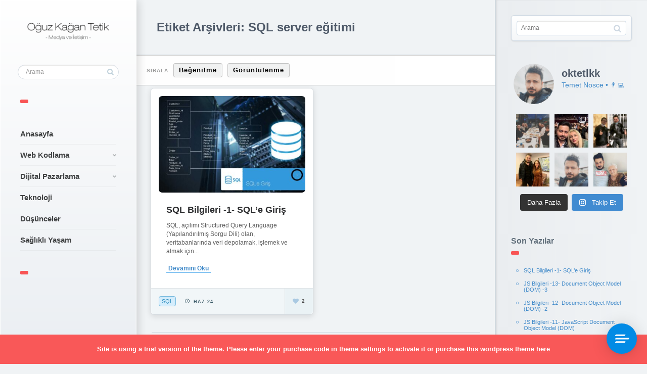

--- FILE ---
content_type: text/html; charset=UTF-8
request_url: https://www.oktetik.com/tag/sql-server-egitimi/
body_size: 18052
content:
<!DOCTYPE html>
<!--[if IE 7]>
<html class="ie ie7" lang="tr">
<![endif]-->
<!--[if IE 8]>
<html class="ie ie8" lang="tr">
<![endif]-->
<!--[if !(IE 7) | !(IE 8) ]><!-->
<html lang="tr">
<!--<![endif]-->
<head>
  <meta charset="UTF-8">
  <meta name="viewport" content="width=device-width,initial-scale=1">
  <meta http-equiv="X-UA-Compatible" content="IE=edge">
  <link rel="profile" href="https://gmpg.org/xfn/11">
  <link rel="pingback" href="https://www.oktetik.com/xmlrpc.php">
    <meta name='robots' content='index, follow, max-image-preview:large, max-snippet:-1, max-video-preview:-1' />
	<style>img:is([sizes="auto" i], [sizes^="auto," i]) { contain-intrinsic-size: 3000px 1500px }</style>
	
	<!-- This site is optimized with the Yoast SEO Premium plugin v18.0 (Yoast SEO v22.6) - https://yoast.com/wordpress/plugins/seo/ -->
	<title>SQL server eğitimi arşivleri | Oğuz Kağan Tetik | Blog</title>
	<link rel="canonical" href="https://www.oktetik.com/tag/sql-server-egitimi/" />
	<meta property="og:locale" content="tr_TR" />
	<meta property="og:type" content="article" />
	<meta property="og:title" content="SQL server eğitimi arşivleri" />
	<meta property="og:url" content="https://www.oktetik.com/tag/sql-server-egitimi/" />
	<meta property="og:site_name" content="Oğuz Kağan Tetik | Blog" />
	<meta name="twitter:card" content="summary_large_image" />
	<script type="application/ld+json" class="yoast-schema-graph">{"@context":"https://schema.org","@graph":[{"@type":"CollectionPage","@id":"https://www.oktetik.com/tag/sql-server-egitimi/","url":"https://www.oktetik.com/tag/sql-server-egitimi/","name":"SQL server eğitimi arşivleri | Oğuz Kağan Tetik | Blog","isPartOf":{"@id":"https://www.oktetik.com/#website"},"primaryImageOfPage":{"@id":"https://www.oktetik.com/tag/sql-server-egitimi/#primaryimage"},"image":{"@id":"https://www.oktetik.com/tag/sql-server-egitimi/#primaryimage"},"thumbnailUrl":"https://www.oktetik.com/wp-content/uploads/2020/05/sql-giris.jpg","breadcrumb":{"@id":"https://www.oktetik.com/tag/sql-server-egitimi/#breadcrumb"},"inLanguage":"tr"},{"@type":"ImageObject","inLanguage":"tr","@id":"https://www.oktetik.com/tag/sql-server-egitimi/#primaryimage","url":"https://www.oktetik.com/wp-content/uploads/2020/05/sql-giris.jpg","contentUrl":"https://www.oktetik.com/wp-content/uploads/2020/05/sql-giris.jpg","width":1400,"height":934},{"@type":"BreadcrumbList","@id":"https://www.oktetik.com/tag/sql-server-egitimi/#breadcrumb","itemListElement":[{"@type":"ListItem","position":1,"name":"Ana sayfa","item":"https://www.oktetik.com/"},{"@type":"ListItem","position":2,"name":"SQL server eğitimi"}]},{"@type":"WebSite","@id":"https://www.oktetik.com/#website","url":"https://www.oktetik.com/","name":"Oğuz Kağan Tetik | Blog","description":"Bildiklerim, gördüklerim..","publisher":{"@id":"https://www.oktetik.com/#/schema/person/3514a86efacfc3fb6017009fd16a3f77"},"potentialAction":[{"@type":"SearchAction","target":{"@type":"EntryPoint","urlTemplate":"https://www.oktetik.com/?s={search_term_string}"},"query-input":"required name=search_term_string"}],"inLanguage":"tr"},{"@type":["Person","Organization"],"@id":"https://www.oktetik.com/#/schema/person/3514a86efacfc3fb6017009fd16a3f77","name":"Oğuz Kağan Tetik","image":{"@type":"ImageObject","inLanguage":"tr","@id":"https://www.oktetik.com/#/schema/person/image/","url":"https://www.oktetik.com/wp-content/uploads/2022/02/271136369_1107967376625762_4973357267478227167_n.jpeg","contentUrl":"https://www.oktetik.com/wp-content/uploads/2022/02/271136369_1107967376625762_4973357267478227167_n.jpeg","width":1440,"height":1440,"caption":"Oğuz Kağan Tetik"},"logo":{"@id":"https://www.oktetik.com/#/schema/person/image/"},"sameAs":["http://www.tetikk.com","https://www.facebook.com/oktetikk","https://www.instagram.com/oktetikk","https://www.linkedin.com/in/oktetik/"]}]}</script>
	<!-- / Yoast SEO Premium plugin. -->


<link rel='dns-prefetch' href='//chat.smaibot.com' />
<link rel='dns-prefetch' href='//www.googletagmanager.com' />
<link rel='dns-prefetch' href='//fonts.googleapis.com' />
<link rel='dns-prefetch' href='//pagead2.googlesyndication.com' />
<link rel="alternate" type="application/rss+xml" title="Oğuz Kağan Tetik | Blog &raquo; akışı" href="https://www.oktetik.com/feed/" />
<link rel="alternate" type="application/rss+xml" title="Oğuz Kağan Tetik | Blog &raquo; yorum akışı" href="https://www.oktetik.com/comments/feed/" />
<link rel="alternate" type="application/rss+xml" title="Oğuz Kağan Tetik | Blog &raquo; SQL server eğitimi etiket akışı" href="https://www.oktetik.com/tag/sql-server-egitimi/feed/" />
<script type="71221d275d6bb16dd17da3f7-text/javascript">
/* <![CDATA[ */
window._wpemojiSettings = {"baseUrl":"https:\/\/s.w.org\/images\/core\/emoji\/15.0.3\/72x72\/","ext":".png","svgUrl":"https:\/\/s.w.org\/images\/core\/emoji\/15.0.3\/svg\/","svgExt":".svg","source":{"concatemoji":"https:\/\/www.oktetik.com\/wp-includes\/js\/wp-emoji-release.min.js?ver=6.7.4"}};
/*! This file is auto-generated */
!function(i,n){var o,s,e;function c(e){try{var t={supportTests:e,timestamp:(new Date).valueOf()};sessionStorage.setItem(o,JSON.stringify(t))}catch(e){}}function p(e,t,n){e.clearRect(0,0,e.canvas.width,e.canvas.height),e.fillText(t,0,0);var t=new Uint32Array(e.getImageData(0,0,e.canvas.width,e.canvas.height).data),r=(e.clearRect(0,0,e.canvas.width,e.canvas.height),e.fillText(n,0,0),new Uint32Array(e.getImageData(0,0,e.canvas.width,e.canvas.height).data));return t.every(function(e,t){return e===r[t]})}function u(e,t,n){switch(t){case"flag":return n(e,"\ud83c\udff3\ufe0f\u200d\u26a7\ufe0f","\ud83c\udff3\ufe0f\u200b\u26a7\ufe0f")?!1:!n(e,"\ud83c\uddfa\ud83c\uddf3","\ud83c\uddfa\u200b\ud83c\uddf3")&&!n(e,"\ud83c\udff4\udb40\udc67\udb40\udc62\udb40\udc65\udb40\udc6e\udb40\udc67\udb40\udc7f","\ud83c\udff4\u200b\udb40\udc67\u200b\udb40\udc62\u200b\udb40\udc65\u200b\udb40\udc6e\u200b\udb40\udc67\u200b\udb40\udc7f");case"emoji":return!n(e,"\ud83d\udc26\u200d\u2b1b","\ud83d\udc26\u200b\u2b1b")}return!1}function f(e,t,n){var r="undefined"!=typeof WorkerGlobalScope&&self instanceof WorkerGlobalScope?new OffscreenCanvas(300,150):i.createElement("canvas"),a=r.getContext("2d",{willReadFrequently:!0}),o=(a.textBaseline="top",a.font="600 32px Arial",{});return e.forEach(function(e){o[e]=t(a,e,n)}),o}function t(e){var t=i.createElement("script");t.src=e,t.defer=!0,i.head.appendChild(t)}"undefined"!=typeof Promise&&(o="wpEmojiSettingsSupports",s=["flag","emoji"],n.supports={everything:!0,everythingExceptFlag:!0},e=new Promise(function(e){i.addEventListener("DOMContentLoaded",e,{once:!0})}),new Promise(function(t){var n=function(){try{var e=JSON.parse(sessionStorage.getItem(o));if("object"==typeof e&&"number"==typeof e.timestamp&&(new Date).valueOf()<e.timestamp+604800&&"object"==typeof e.supportTests)return e.supportTests}catch(e){}return null}();if(!n){if("undefined"!=typeof Worker&&"undefined"!=typeof OffscreenCanvas&&"undefined"!=typeof URL&&URL.createObjectURL&&"undefined"!=typeof Blob)try{var e="postMessage("+f.toString()+"("+[JSON.stringify(s),u.toString(),p.toString()].join(",")+"));",r=new Blob([e],{type:"text/javascript"}),a=new Worker(URL.createObjectURL(r),{name:"wpTestEmojiSupports"});return void(a.onmessage=function(e){c(n=e.data),a.terminate(),t(n)})}catch(e){}c(n=f(s,u,p))}t(n)}).then(function(e){for(var t in e)n.supports[t]=e[t],n.supports.everything=n.supports.everything&&n.supports[t],"flag"!==t&&(n.supports.everythingExceptFlag=n.supports.everythingExceptFlag&&n.supports[t]);n.supports.everythingExceptFlag=n.supports.everythingExceptFlag&&!n.supports.flag,n.DOMReady=!1,n.readyCallback=function(){n.DOMReady=!0}}).then(function(){return e}).then(function(){var e;n.supports.everything||(n.readyCallback(),(e=n.source||{}).concatemoji?t(e.concatemoji):e.wpemoji&&e.twemoji&&(t(e.twemoji),t(e.wpemoji)))}))}((window,document),window._wpemojiSettings);
/* ]]> */
</script>
<link rel='stylesheet' id='sbi_styles-css' href='https://www.oktetik.com/wp-content/plugins/instagram-feed/css/sbi-styles.min.css?ver=6.2.4' type='text/css' media='all' />
<style id='wp-emoji-styles-inline-css' type='text/css'>

	img.wp-smiley, img.emoji {
		display: inline !important;
		border: none !important;
		box-shadow: none !important;
		height: 1em !important;
		width: 1em !important;
		margin: 0 0.07em !important;
		vertical-align: -0.1em !important;
		background: none !important;
		padding: 0 !important;
	}
</style>
<link rel='stylesheet' id='wp-block-library-css' href='https://www.oktetik.com/wp-includes/css/dist/block-library/style.min.css?ver=6.7.4' type='text/css' media='all' />
<style id='classic-theme-styles-inline-css' type='text/css'>
/*! This file is auto-generated */
.wp-block-button__link{color:#fff;background-color:#32373c;border-radius:9999px;box-shadow:none;text-decoration:none;padding:calc(.667em + 2px) calc(1.333em + 2px);font-size:1.125em}.wp-block-file__button{background:#32373c;color:#fff;text-decoration:none}
</style>
<style id='global-styles-inline-css' type='text/css'>
:root{--wp--preset--aspect-ratio--square: 1;--wp--preset--aspect-ratio--4-3: 4/3;--wp--preset--aspect-ratio--3-4: 3/4;--wp--preset--aspect-ratio--3-2: 3/2;--wp--preset--aspect-ratio--2-3: 2/3;--wp--preset--aspect-ratio--16-9: 16/9;--wp--preset--aspect-ratio--9-16: 9/16;--wp--preset--color--black: #000000;--wp--preset--color--cyan-bluish-gray: #abb8c3;--wp--preset--color--white: #ffffff;--wp--preset--color--pale-pink: #f78da7;--wp--preset--color--vivid-red: #cf2e2e;--wp--preset--color--luminous-vivid-orange: #ff6900;--wp--preset--color--luminous-vivid-amber: #fcb900;--wp--preset--color--light-green-cyan: #7bdcb5;--wp--preset--color--vivid-green-cyan: #00d084;--wp--preset--color--pale-cyan-blue: #8ed1fc;--wp--preset--color--vivid-cyan-blue: #0693e3;--wp--preset--color--vivid-purple: #9b51e0;--wp--preset--gradient--vivid-cyan-blue-to-vivid-purple: linear-gradient(135deg,rgba(6,147,227,1) 0%,rgb(155,81,224) 100%);--wp--preset--gradient--light-green-cyan-to-vivid-green-cyan: linear-gradient(135deg,rgb(122,220,180) 0%,rgb(0,208,130) 100%);--wp--preset--gradient--luminous-vivid-amber-to-luminous-vivid-orange: linear-gradient(135deg,rgba(252,185,0,1) 0%,rgba(255,105,0,1) 100%);--wp--preset--gradient--luminous-vivid-orange-to-vivid-red: linear-gradient(135deg,rgba(255,105,0,1) 0%,rgb(207,46,46) 100%);--wp--preset--gradient--very-light-gray-to-cyan-bluish-gray: linear-gradient(135deg,rgb(238,238,238) 0%,rgb(169,184,195) 100%);--wp--preset--gradient--cool-to-warm-spectrum: linear-gradient(135deg,rgb(74,234,220) 0%,rgb(151,120,209) 20%,rgb(207,42,186) 40%,rgb(238,44,130) 60%,rgb(251,105,98) 80%,rgb(254,248,76) 100%);--wp--preset--gradient--blush-light-purple: linear-gradient(135deg,rgb(255,206,236) 0%,rgb(152,150,240) 100%);--wp--preset--gradient--blush-bordeaux: linear-gradient(135deg,rgb(254,205,165) 0%,rgb(254,45,45) 50%,rgb(107,0,62) 100%);--wp--preset--gradient--luminous-dusk: linear-gradient(135deg,rgb(255,203,112) 0%,rgb(199,81,192) 50%,rgb(65,88,208) 100%);--wp--preset--gradient--pale-ocean: linear-gradient(135deg,rgb(255,245,203) 0%,rgb(182,227,212) 50%,rgb(51,167,181) 100%);--wp--preset--gradient--electric-grass: linear-gradient(135deg,rgb(202,248,128) 0%,rgb(113,206,126) 100%);--wp--preset--gradient--midnight: linear-gradient(135deg,rgb(2,3,129) 0%,rgb(40,116,252) 100%);--wp--preset--font-size--small: 13px;--wp--preset--font-size--medium: 20px;--wp--preset--font-size--large: 36px;--wp--preset--font-size--x-large: 42px;--wp--preset--spacing--20: 0.44rem;--wp--preset--spacing--30: 0.67rem;--wp--preset--spacing--40: 1rem;--wp--preset--spacing--50: 1.5rem;--wp--preset--spacing--60: 2.25rem;--wp--preset--spacing--70: 3.38rem;--wp--preset--spacing--80: 5.06rem;--wp--preset--shadow--natural: 6px 6px 9px rgba(0, 0, 0, 0.2);--wp--preset--shadow--deep: 12px 12px 50px rgba(0, 0, 0, 0.4);--wp--preset--shadow--sharp: 6px 6px 0px rgba(0, 0, 0, 0.2);--wp--preset--shadow--outlined: 6px 6px 0px -3px rgba(255, 255, 255, 1), 6px 6px rgba(0, 0, 0, 1);--wp--preset--shadow--crisp: 6px 6px 0px rgba(0, 0, 0, 1);}:where(.is-layout-flex){gap: 0.5em;}:where(.is-layout-grid){gap: 0.5em;}body .is-layout-flex{display: flex;}.is-layout-flex{flex-wrap: wrap;align-items: center;}.is-layout-flex > :is(*, div){margin: 0;}body .is-layout-grid{display: grid;}.is-layout-grid > :is(*, div){margin: 0;}:where(.wp-block-columns.is-layout-flex){gap: 2em;}:where(.wp-block-columns.is-layout-grid){gap: 2em;}:where(.wp-block-post-template.is-layout-flex){gap: 1.25em;}:where(.wp-block-post-template.is-layout-grid){gap: 1.25em;}.has-black-color{color: var(--wp--preset--color--black) !important;}.has-cyan-bluish-gray-color{color: var(--wp--preset--color--cyan-bluish-gray) !important;}.has-white-color{color: var(--wp--preset--color--white) !important;}.has-pale-pink-color{color: var(--wp--preset--color--pale-pink) !important;}.has-vivid-red-color{color: var(--wp--preset--color--vivid-red) !important;}.has-luminous-vivid-orange-color{color: var(--wp--preset--color--luminous-vivid-orange) !important;}.has-luminous-vivid-amber-color{color: var(--wp--preset--color--luminous-vivid-amber) !important;}.has-light-green-cyan-color{color: var(--wp--preset--color--light-green-cyan) !important;}.has-vivid-green-cyan-color{color: var(--wp--preset--color--vivid-green-cyan) !important;}.has-pale-cyan-blue-color{color: var(--wp--preset--color--pale-cyan-blue) !important;}.has-vivid-cyan-blue-color{color: var(--wp--preset--color--vivid-cyan-blue) !important;}.has-vivid-purple-color{color: var(--wp--preset--color--vivid-purple) !important;}.has-black-background-color{background-color: var(--wp--preset--color--black) !important;}.has-cyan-bluish-gray-background-color{background-color: var(--wp--preset--color--cyan-bluish-gray) !important;}.has-white-background-color{background-color: var(--wp--preset--color--white) !important;}.has-pale-pink-background-color{background-color: var(--wp--preset--color--pale-pink) !important;}.has-vivid-red-background-color{background-color: var(--wp--preset--color--vivid-red) !important;}.has-luminous-vivid-orange-background-color{background-color: var(--wp--preset--color--luminous-vivid-orange) !important;}.has-luminous-vivid-amber-background-color{background-color: var(--wp--preset--color--luminous-vivid-amber) !important;}.has-light-green-cyan-background-color{background-color: var(--wp--preset--color--light-green-cyan) !important;}.has-vivid-green-cyan-background-color{background-color: var(--wp--preset--color--vivid-green-cyan) !important;}.has-pale-cyan-blue-background-color{background-color: var(--wp--preset--color--pale-cyan-blue) !important;}.has-vivid-cyan-blue-background-color{background-color: var(--wp--preset--color--vivid-cyan-blue) !important;}.has-vivid-purple-background-color{background-color: var(--wp--preset--color--vivid-purple) !important;}.has-black-border-color{border-color: var(--wp--preset--color--black) !important;}.has-cyan-bluish-gray-border-color{border-color: var(--wp--preset--color--cyan-bluish-gray) !important;}.has-white-border-color{border-color: var(--wp--preset--color--white) !important;}.has-pale-pink-border-color{border-color: var(--wp--preset--color--pale-pink) !important;}.has-vivid-red-border-color{border-color: var(--wp--preset--color--vivid-red) !important;}.has-luminous-vivid-orange-border-color{border-color: var(--wp--preset--color--luminous-vivid-orange) !important;}.has-luminous-vivid-amber-border-color{border-color: var(--wp--preset--color--luminous-vivid-amber) !important;}.has-light-green-cyan-border-color{border-color: var(--wp--preset--color--light-green-cyan) !important;}.has-vivid-green-cyan-border-color{border-color: var(--wp--preset--color--vivid-green-cyan) !important;}.has-pale-cyan-blue-border-color{border-color: var(--wp--preset--color--pale-cyan-blue) !important;}.has-vivid-cyan-blue-border-color{border-color: var(--wp--preset--color--vivid-cyan-blue) !important;}.has-vivid-purple-border-color{border-color: var(--wp--preset--color--vivid-purple) !important;}.has-vivid-cyan-blue-to-vivid-purple-gradient-background{background: var(--wp--preset--gradient--vivid-cyan-blue-to-vivid-purple) !important;}.has-light-green-cyan-to-vivid-green-cyan-gradient-background{background: var(--wp--preset--gradient--light-green-cyan-to-vivid-green-cyan) !important;}.has-luminous-vivid-amber-to-luminous-vivid-orange-gradient-background{background: var(--wp--preset--gradient--luminous-vivid-amber-to-luminous-vivid-orange) !important;}.has-luminous-vivid-orange-to-vivid-red-gradient-background{background: var(--wp--preset--gradient--luminous-vivid-orange-to-vivid-red) !important;}.has-very-light-gray-to-cyan-bluish-gray-gradient-background{background: var(--wp--preset--gradient--very-light-gray-to-cyan-bluish-gray) !important;}.has-cool-to-warm-spectrum-gradient-background{background: var(--wp--preset--gradient--cool-to-warm-spectrum) !important;}.has-blush-light-purple-gradient-background{background: var(--wp--preset--gradient--blush-light-purple) !important;}.has-blush-bordeaux-gradient-background{background: var(--wp--preset--gradient--blush-bordeaux) !important;}.has-luminous-dusk-gradient-background{background: var(--wp--preset--gradient--luminous-dusk) !important;}.has-pale-ocean-gradient-background{background: var(--wp--preset--gradient--pale-ocean) !important;}.has-electric-grass-gradient-background{background: var(--wp--preset--gradient--electric-grass) !important;}.has-midnight-gradient-background{background: var(--wp--preset--gradient--midnight) !important;}.has-small-font-size{font-size: var(--wp--preset--font-size--small) !important;}.has-medium-font-size{font-size: var(--wp--preset--font-size--medium) !important;}.has-large-font-size{font-size: var(--wp--preset--font-size--large) !important;}.has-x-large-font-size{font-size: var(--wp--preset--font-size--x-large) !important;}
:where(.wp-block-post-template.is-layout-flex){gap: 1.25em;}:where(.wp-block-post-template.is-layout-grid){gap: 1.25em;}
:where(.wp-block-columns.is-layout-flex){gap: 2em;}:where(.wp-block-columns.is-layout-grid){gap: 2em;}
:root :where(.wp-block-pullquote){font-size: 1.5em;line-height: 1.6;}
</style>
<link rel='stylesheet' id='foobox-free-min-css' href='https://www.oktetik.com/wp-content/plugins/foobox-image-lightbox/free/css/foobox.free.min.css?ver=2.7.27' type='text/css' media='all' />
<link rel='stylesheet' id='pluto-google-font-css' href='https://fonts.googleapis.com/css?family=Nunito:400,600,700' type='text/css' media='all' />
<link rel='stylesheet' id='pluto-editor-style-css' href='https://www.oktetik.com/wp-content/themes/pluto-by-osetin/editor-style.css?ver=4.4.0' type='text/css' media='all' />
<link rel='stylesheet' id='pluto-main-less-blue_sky-css' href='https://www.oktetik.com/wp-content/uploads/wp-less-cache/pluto-main-less-blue_sky.css?ver=1769720456' type='text/css' media='all' />
<link rel='stylesheet' id='pluto-style-css' href='https://www.oktetik.com/wp-content/themes/pluto-by-osetin/style.css?ver=6.7.4' type='text/css' media='all' />
<link rel='stylesheet' id='enlighterjs-css' href='https://www.oktetik.com/wp-content/plugins/enlighter/cache/enlighterjs.min.css?ver=Hzt+vQYEO0L/lw1' type='text/css' media='all' />
<script type="71221d275d6bb16dd17da3f7-text/javascript" src="https://www.oktetik.com/wp-includes/js/jquery/jquery.min.js?ver=3.7.1" id="jquery-core-js"></script>
<script type="71221d275d6bb16dd17da3f7-text/javascript" src="https://www.oktetik.com/wp-includes/js/jquery/jquery-migrate.min.js?ver=3.4.1" id="jquery-migrate-js"></script>

<!-- Google Analytics snippet added by Site Kit -->
<script type="71221d275d6bb16dd17da3f7-text/javascript" src="https://www.googletagmanager.com/gtag/js?id=UA-107082929-2" id="google_gtagjs-js" async></script>
<script type="71221d275d6bb16dd17da3f7-text/javascript" id="google_gtagjs-js-after">
/* <![CDATA[ */
window.dataLayer = window.dataLayer || [];function gtag(){dataLayer.push(arguments);}
gtag('set', 'linker', {"domains":["www.oktetik.com"]} );
gtag("js", new Date());
gtag("set", "developer_id.dZTNiMT", true);
gtag("config", "UA-107082929-2", {"anonymize_ip":true});
/* ]]> */
</script>

<!-- End Google Analytics snippet added by Site Kit -->
<script type="71221d275d6bb16dd17da3f7-text/javascript" id="foobox-free-min-js-before">
/* <![CDATA[ */
/* Run FooBox FREE (v2.7.27) */
var FOOBOX = window.FOOBOX = {
	ready: true,
	disableOthers: false,
	o: {wordpress: { enabled: true }, countMessage:'image %index of %total', captions: { dataTitle: ["captionTitle","title"], dataDesc: ["captionDesc","description"] }, excludes:'.fbx-link,.nofoobox,.nolightbox,a[href*="pinterest.com/pin/create/button/"]', affiliate : { enabled: false }},
	selectors: [
		".gallery", ".wp-block-gallery", ".wp-caption", ".wp-block-image", "a:has(img[class*=wp-image-])", ".post a:has(img[class*=wp-image-])", ".foobox"
	],
	pre: function( $ ){
		// Custom JavaScript (Pre)
		
	},
	post: function( $ ){
		// Custom JavaScript (Post)
		
		// Custom Captions Code
		
	},
	custom: function( $ ){
		// Custom Extra JS
		
	}
};
/* ]]> */
</script>
<script type="71221d275d6bb16dd17da3f7-text/javascript" src="https://www.oktetik.com/wp-content/plugins/foobox-image-lightbox/free/js/foobox.free.min.js?ver=2.7.27" id="foobox-free-min-js"></script>
<link rel="https://api.w.org/" href="https://www.oktetik.com/wp-json/" /><link rel="alternate" title="JSON" type="application/json" href="https://www.oktetik.com/wp-json/wp/v2/tags/747" /><link rel="EditURI" type="application/rsd+xml" title="RSD" href="https://www.oktetik.com/xmlrpc.php?rsd" />
<meta name="generator" content="WordPress 6.7.4" />
<meta name="generator" content="Site Kit by Google 1.111.0" /><meta property="og:url"           content="https://www.oktetik.com/sql-bilgileri-1-sqle-giris/" /><meta property="og:type"          content="website" /><meta property="og:title"         content="SQL Bilgileri -1- SQL’e Giriş" /><meta property="og:description"   content="Bildiklerim, gördüklerim.." /><script type="71221d275d6bb16dd17da3f7-text/javascript">var ajaxurl = "https://www.oktetik.com/wp-admin/admin-ajax.php"</script>
<!-- Google AdSense snippet added by Site Kit -->
<meta name="google-adsense-platform-account" content="ca-host-pub-2644536267352236">
<meta name="google-adsense-platform-domain" content="sitekit.withgoogle.com">
<!-- End Google AdSense snippet added by Site Kit -->
      <meta name="onesignal" content="wordpress-plugin"/>
            <script type="71221d275d6bb16dd17da3f7-text/javascript">

      window.OneSignal = window.OneSignal || [];

      OneSignal.push( function() {
        OneSignal.SERVICE_WORKER_UPDATER_PATH = "OneSignalSDKUpdaterWorker.js.php";
                      OneSignal.SERVICE_WORKER_PATH = "OneSignalSDKWorker.js.php";
                      OneSignal.SERVICE_WORKER_PARAM = { scope: "/" };
        OneSignal.setDefaultNotificationUrl("https://www.oktetik.com");
        var oneSignal_options = {};
        window._oneSignalInitOptions = oneSignal_options;

        oneSignal_options['wordpress'] = true;
oneSignal_options['appId'] = '113b9ebc-794e-4f12-bedf-cda1adde5d63';
oneSignal_options['allowLocalhostAsSecureOrigin'] = true;
oneSignal_options['welcomeNotification'] = { };
oneSignal_options['welcomeNotification']['title'] = "Oğuz Kağan Tetik | Blog";
oneSignal_options['welcomeNotification']['message'] = "Takip ettiğiniz için teşekkürler!";
oneSignal_options['welcomeNotification']['url'] = "https://www.oktetik.com";
oneSignal_options['path'] = "https://www.oktetik.com/wp-content/plugins/onesignal-free-web-push-notifications/sdk_files/";
oneSignal_options['safari_web_id'] = "web.onesignal.auto.5e769637-3ad0-4829-bde6-e4b31d264ae2";
oneSignal_options['promptOptions'] = { };
oneSignal_options['promptOptions']['actionMessage'] = "size bildirim göndermek istiyor:";
oneSignal_options['promptOptions']['exampleNotificationTitleDesktop'] = "Örnek Bildirim";
oneSignal_options['promptOptions']['exampleNotificationMessageDesktop'] = "Bildirimler ekranınıza gönderilir";
oneSignal_options['promptOptions']['exampleNotificationTitleMobile'] = "Örnek Bildirim";
oneSignal_options['promptOptions']['exampleNotificationMessageMobile'] = "Bildirimler ekranınıza gönderilir";
oneSignal_options['promptOptions']['exampleNotificationCaption'] = "(istediğiniz zaman bildirimleri kapatabilirsiniz)";
oneSignal_options['promptOptions']['acceptButtonText'] = "DEVAM ET";
oneSignal_options['promptOptions']['cancelButtonText'] = "HAYIR TEŞEKKÜRLER";
oneSignal_options['promptOptions']['siteName'] = "Oğuz Kağan Tetik | Blog";
oneSignal_options['promptOptions']['autoAcceptTitle'] = "Tamam";
oneSignal_options['notifyButton'] = { };
oneSignal_options['notifyButton']['enable'] = true;
oneSignal_options['notifyButton']['position'] = 'bottom-right';
oneSignal_options['notifyButton']['theme'] = 'default';
oneSignal_options['notifyButton']['size'] = 'medium';
oneSignal_options['notifyButton']['showCredit'] = true;
oneSignal_options['notifyButton']['text'] = {};
oneSignal_options['notifyButton']['text']['tip.state.unsubscribed'] = 'Bildirimleri Açın';
oneSignal_options['notifyButton']['text']['tip.state.subscribed'] = 'İçerik bildirimleriniz aktifleştirildi';
oneSignal_options['notifyButton']['text']['tip.state.blocked'] = 'Bildirimleri engellediniz';
oneSignal_options['notifyButton']['text']['message.action.subscribed'] = 'Bildirimleri açtığınız için teşekkürler!';
oneSignal_options['notifyButton']['text']['message.action.resubscribed'] = 'Geri döndüğünüz için teşekkürler!';
oneSignal_options['notifyButton']['text']['message.action.unsubscribed'] = 'Artık bildirim almayacaksınız';
oneSignal_options['notifyButton']['text']['dialog.main.title'] = 'Site Bildirimlerini Yönet';
oneSignal_options['notifyButton']['text']['dialog.main.button.subscribe'] = 'BİLDİRİMLERİ AÇ';
oneSignal_options['notifyButton']['text']['dialog.main.button.unsubscribe'] = 'BİLDİRİMLERİ KAPAT';
oneSignal_options['notifyButton']['text']['dialog.blocked.title'] = 'Bildirimleri aktifleştir';
oneSignal_options['notifyButton']['text']['dialog.blocked.message'] = 'Bildirimleri aktifleştirmek için yönergeleri izleyin:';
                OneSignal.init(window._oneSignalInitOptions);
                OneSignal.showSlidedownPrompt();      });

      function documentInitOneSignal() {
        var oneSignal_elements = document.getElementsByClassName("OneSignal-prompt");

        var oneSignalLinkClickHandler = function(event) { OneSignal.push(['registerForPushNotifications']); event.preventDefault(); };        for(var i = 0; i < oneSignal_elements.length; i++)
          oneSignal_elements[i].addEventListener('click', oneSignalLinkClickHandler, false);
      }

      if (document.readyState === 'complete') {
           documentInitOneSignal();
      }
      else {
           window.addEventListener("load", function(event){
               documentInitOneSignal();
          });
      }
    </script>

<!-- Google AdSense snippet added by Site Kit -->
<script type="71221d275d6bb16dd17da3f7-text/javascript" async="async" src="https://pagead2.googlesyndication.com/pagead/js/adsbygoogle.js?client=ca-pub-9655601068661782&amp;host=ca-host-pub-2644536267352236" crossorigin="anonymous"></script>

<!-- End Google AdSense snippet added by Site Kit -->
<link rel="icon" href="https://www.oktetik.com/wp-content/uploads/2022/02/cropped-favicon-32x32.png" sizes="32x32" />
<link rel="icon" href="https://www.oktetik.com/wp-content/uploads/2022/02/cropped-favicon-192x192.png" sizes="192x192" />
<link rel="apple-touch-icon" href="https://www.oktetik.com/wp-content/uploads/2022/02/cropped-favicon-180x180.png" />
<meta name="msapplication-TileImage" content="https://www.oktetik.com/wp-content/uploads/2022/02/cropped-favicon-270x270.png" />
		<style type="text/css" id="wp-custom-css">
			blockquote {
    font-family: Georgia, serif;
    font-size: 18px;
    font-style: italic;
    width: 100%;
    margin: 0.25em 0;
    padding: 0.25em 40px;
    line-height: 1.45;
    position: relative;
    color: #383838;
    background:#ececec;
}
 
blockquote:before {
    display: block;
    content: "\201C";
    font-size: 80px;
    position: absolute;
    left: -10px;
    top: -10px;
    color: #7a7a7a;
}
 
blockquote cite {
    color: #999999;
    font-size: 14px;
    display: block;
    margin-top: 5px;
}
  
blockquote cite:before {
    content: "\2014 \2009";
}		</style>
		  <!--[if lt IE 9]>
  <script src="https://www.oktetik.com/wp-content/themes/pluto-by-osetin/js/html5shiv.min.js"></script>
  <script type="text/javascript" src="https://www.oktetik.com/wp-content/themes/pluto-by-osetin/js/respond.min.js"></script>
  <![endif]-->
</head>

<body class="archive tag tag-sql-server-egitimi tag-747 menu-position-left sidebar-position-right not-wrapped-widgets no-ads-on-smartphones no-ads-on-tablets with-infinite-scroll page-fluid-width">
        <!-- Global site tag (gtag.js) - Google Analytics -->
<script async src="https://www.googletagmanager.com/gtag/js?id=UA-107082929-2" type="71221d275d6bb16dd17da3f7-text/javascript"></script>
<script type="71221d275d6bb16dd17da3f7-text/javascript">
  window.dataLayer = window.dataLayer || [];
  function gtag(){dataLayer.push(arguments);}
  gtag('js', new Date());

  gtag('config', 'UA-107082929-2');
</script>
    <div class="all-wrapper with-loading">
    <div class="menu-block ">
    
      <div class="menu-left-i">
      <div class="logo">
        <a href="https://www.oktetik.com/">
                      <img src="https://www.oktetik.com/wp-content/uploads/2018/12/logo-light.png" alt="Logo">
                            </a>
      </div>
      <form method="get" class="search-form" action="https://www.oktetik.com/" autocomplete="off">
  <div class="search-field-w">
    <input type="search" autocomplete="off" class="search-field" placeholder="Arama" value="" name="s" title="Arama:" />
    <input type="submit" class="search-submit" value="Ara" />
  </div>
</form>
      <div class="divider"></div>
      <div class="menu-activated-on-click">
        <div class="os_menu"><ul id="menu-ana-menu" class="menu"><li id="menu-item-52" class="menu-item menu-item-type-post_type menu-item-object-page menu-item-home menu-item-52"><a href="https://www.oktetik.com/">Anasayfa</a></li>
<li id="menu-item-69" class="menu-item menu-item-type-taxonomy menu-item-object-category menu-item-has-children menu-item-69"><a href="https://www.oktetik.com/category/web/">Web Kodlama</a>
<ul class="sub-menu">
	<li id="menu-item-305" class="menu-item menu-item-type-taxonomy menu-item-object-category menu-item-305"><a href="https://www.oktetik.com/category/web/">Web (Tümü)</a></li>
	<li id="menu-item-162" class="menu-item menu-item-type-taxonomy menu-item-object-category menu-item-162"><a href="https://www.oktetik.com/category/web/html/">HTML</a></li>
	<li id="menu-item-420" class="menu-item menu-item-type-taxonomy menu-item-object-category menu-item-420"><a href="https://www.oktetik.com/category/web/css/">CSS</a></li>
	<li id="menu-item-10881" class="menu-item menu-item-type-taxonomy menu-item-object-category menu-item-10881"><a href="https://www.oktetik.com/category/web/javascript/">JavaScript</a></li>
	<li id="menu-item-11033" class="menu-item menu-item-type-taxonomy menu-item-object-category menu-item-11033"><a href="https://www.oktetik.com/category/web/sql/">SQL</a></li>
</ul>
</li>
<li id="menu-item-628" class="menu-item menu-item-type-taxonomy menu-item-object-category menu-item-has-children menu-item-628"><a href="https://www.oktetik.com/category/dijital-pazarlama/">Dijital Pazarlama</a>
<ul class="sub-menu">
	<li id="menu-item-629" class="menu-item menu-item-type-taxonomy menu-item-object-category menu-item-629"><a href="https://www.oktetik.com/category/dijital-pazarlama/optimizasyon/">Optimizasyon</a></li>
	<li id="menu-item-631" class="menu-item menu-item-type-taxonomy menu-item-object-category menu-item-631"><a href="https://www.oktetik.com/category/dijital-pazarlama/sosyal-medya/">Sosyal Medya</a></li>
	<li id="menu-item-630" class="menu-item menu-item-type-taxonomy menu-item-object-category menu-item-630"><a href="https://www.oktetik.com/category/dijital-pazarlama/seo/">SEO</a></li>
</ul>
</li>
<li id="menu-item-627" class="menu-item menu-item-type-taxonomy menu-item-object-category menu-item-627"><a href="https://www.oktetik.com/category/teknoloji/">Teknoloji</a></li>
<li id="menu-item-54" class="menu-item menu-item-type-taxonomy menu-item-object-category menu-item-54"><a href="https://www.oktetik.com/category/dusunceler/">Düşünceler</a></li>
<li id="menu-item-74" class="menu-item menu-item-type-taxonomy menu-item-object-category menu-item-74"><a href="https://www.oktetik.com/category/saglik/">Sağlıklı Yaşam</a></li>
</ul></div>      </div>


      


      <div class="divider"></div>
      

      

      


      

      </div>

      </div>
  <div class="menu-toggler-w">
    <a href="#" class="menu-toggler">
      <i class="os-new-icon os-new-icon-menu"></i>
      <span class="menu-toggler-label">Menu</span>
    </a>
    <a href="https://www.oktetik.com/" class="logo">
              <img src="https://www.oktetik.com/wp-content/uploads/2018/12/logo-light.png" alt="Logo">
                </a>
    <div class="search-and-sidebar-togglers">
      <a href="#" class="search-trigger">
        <i class="os-new-icon os-new-icon-search"></i>
      </a>
      
      <a href="#" class="sidebar-toggler">
        <i class="os-new-icon os-new-icon-grid"></i>
      </a>
    </div>
  </div>
  <div class="mobile-menu-w">
    <div class="mobile-menu menu-activated-on-click"><ul id="menu-ana-menu-1" class="menu"><li class="menu-item menu-item-type-post_type menu-item-object-page menu-item-home menu-item-52"><a href="https://www.oktetik.com/">Anasayfa</a></li>
<li class="menu-item menu-item-type-taxonomy menu-item-object-category menu-item-has-children menu-item-69"><a href="https://www.oktetik.com/category/web/">Web Kodlama</a>
<ul class="sub-menu">
	<li class="menu-item menu-item-type-taxonomy menu-item-object-category menu-item-305"><a href="https://www.oktetik.com/category/web/">Web (Tümü)</a></li>
	<li class="menu-item menu-item-type-taxonomy menu-item-object-category menu-item-162"><a href="https://www.oktetik.com/category/web/html/">HTML</a></li>
	<li class="menu-item menu-item-type-taxonomy menu-item-object-category menu-item-420"><a href="https://www.oktetik.com/category/web/css/">CSS</a></li>
	<li class="menu-item menu-item-type-taxonomy menu-item-object-category menu-item-10881"><a href="https://www.oktetik.com/category/web/javascript/">JavaScript</a></li>
	<li class="menu-item menu-item-type-taxonomy menu-item-object-category menu-item-11033"><a href="https://www.oktetik.com/category/web/sql/">SQL</a></li>
</ul>
</li>
<li class="menu-item menu-item-type-taxonomy menu-item-object-category menu-item-has-children menu-item-628"><a href="https://www.oktetik.com/category/dijital-pazarlama/">Dijital Pazarlama</a>
<ul class="sub-menu">
	<li class="menu-item menu-item-type-taxonomy menu-item-object-category menu-item-629"><a href="https://www.oktetik.com/category/dijital-pazarlama/optimizasyon/">Optimizasyon</a></li>
	<li class="menu-item menu-item-type-taxonomy menu-item-object-category menu-item-631"><a href="https://www.oktetik.com/category/dijital-pazarlama/sosyal-medya/">Sosyal Medya</a></li>
	<li class="menu-item menu-item-type-taxonomy menu-item-object-category menu-item-630"><a href="https://www.oktetik.com/category/dijital-pazarlama/seo/">SEO</a></li>
</ul>
</li>
<li class="menu-item menu-item-type-taxonomy menu-item-object-category menu-item-627"><a href="https://www.oktetik.com/category/teknoloji/">Teknoloji</a></li>
<li class="menu-item menu-item-type-taxonomy menu-item-object-category menu-item-54"><a href="https://www.oktetik.com/category/dusunceler/">Düşünceler</a></li>
<li class="menu-item menu-item-type-taxonomy menu-item-object-category menu-item-74"><a href="https://www.oktetik.com/category/saglik/">Sağlıklı Yaşam</a></li>
</ul></div>  </div>
      <div class="sidebar-main-toggler">
      <i class="os-new-icon os-new-icon-grid"></i>
    </div>
  
<div class="main-content-w">
<div class="main-content-m">
    <div class="main-content-i">
    
      <header class="archive-header">
        <h3 class="archive-title">Etiket Arşivleri: SQL server eğitimi</h3>

              </header><!-- .archive-header -->
      <div class="index-filter-bar color-scheme-light minimal" style=""><div class="index-sort-w"><div class="index-sort-label"><i class=""></i><span>Sırala</span></div><div class="index-sort-options"><button data-sort-value="likes" class="index-sort-option index-sort-hearts">Beğenilme</button><button data-sort-value="views" class="index-sort-option index-sort-views">Görüntülenme</button></div></div><div class="index-filter-w"><div class="index-clear-filter-w inactive"><button class="index-clear-filter-btn"><i class="os-new-icon os-new-icon-x"></i> <span>Filtreleri Temizle</span></button></div></div></div>      
      <div class="content side-padded-content">
          <div class="index-isotope hidden-on-load v3 isotope-condensed " data-layout-mode="masonry">
          <div class="item-isotope filter-cat-734 filter-cat-24  format-standard "  data-post-id="11018" data-total-likes="2" data-total-views="0">
  <article id="post-11018" class="pluto-post-box post-11018 post type-post status-publish format-standard has-post-thumbnail hentry category-sql category-web tag-ms-access tag-ms-access-dokuman tag-ms-access-egitimi tag-ms-access-ogren tag-msaccess tag-mssql-dokuman tag-mssql-egitimi tag-mssql-ogren tag-mysql tag-mysql-dersleri tag-mysql-dokuman tag-mysql-egitimi tag-mysql-ogren tag-oracle tag-oracle-dersleri tag-oracle-dokuman tag-oracle-egitimi tag-oracle-ogren tag-sifirdan-sql tag-sql tag-sql-dersleri tag-sql-dokuman tag-sql-egitimi tag-sql-ogren tag-sql-pdf tag-sql-server tag-sql-server-dokuman tag-sql-server-egitimi tag-sql-server-ogren tag-sybase tag-sybase-dersleri tag-sybase-dokuman tag-sybase-egitimi tag-sybase-ogren tag-veritabani-bilgisi tag-veritabani-dersleri tag-veritabani-egitimi tag-veritabani-ogren">
    <div class="post-body">
                <div class="post-top-share">
        <i class="fa os-icon-plus share-activator-icon share-activator"></i>
        <span class="share-activator-label share-activator caption">Paylaş</span>
        <div class="os_social-head-w"><div class="os_social"><a class="os_social_twitter_share" href="https://twitter.com/share?url=https://www.oktetik.com/sql-bilgileri-1-sqle-giris/&amp;text=SQL+Bilgileri+-1-+SQL%E2%80%99e+Giri%C5%9F" target="_blank"><img src="https://www.oktetik.com/wp-content/themes/pluto-by-osetin/assets/images/socialicons/twitter.png" title="Twitter" class="os_social" alt="Tweet about this on Twitter"></a><a class="os_social_pinterest_share" data-pin-custom="true" target="_blank" href="//www.pinterest.com/pin/create/button/?url=https://www.oktetik.com/sql-bilgileri-1-sqle-giris/&amp;media=https://www.oktetik.com/wp-content/uploads/2020/05/sql-giris.jpg&amp;description=SQL+Bilgileri+-1-+SQL%E2%80%99e+Giri%C5%9F"><img src="https://www.oktetik.com/wp-content/themes/pluto-by-osetin/assets/images/socialicons/pinterest.png" title="Pinterest" class="os_social" alt="Pin on Pinterest"></a><a class="os_social_linkedin_share" href="http://www.linkedin.com/shareArticle?mini=true&amp;url=https://www.oktetik.com/sql-bilgileri-1-sqle-giris/" target="_blank"><img src="https://www.oktetik.com/wp-content/themes/pluto-by-osetin/assets/images/socialicons/linkedin.png" title="Linkedin" class="os_social" alt="Share on LinkedIn"></a><a class="os_social_google_share" href="https://plus.google.com/share?url=https://www.oktetik.com/sql-bilgileri-1-sqle-giris/" target="_blank"><img src="https://www.oktetik.com/wp-content/themes/pluto-by-osetin/assets/images/socialicons/google.png" title="Google+" class="os_social" alt="Share on Google+"></a><a class="os_social_email_share" href="/cdn-cgi/l/email-protection#[base64]"><img src="https://www.oktetik.com/wp-content/themes/pluto-by-osetin/assets/images/socialicons/email.png" title="Email" class="os_social" alt="Email this to someone"></a><a class="os_social_facebook_share" href="https://www.facebook.com/sharer.php?u=https://www.oktetik.com/sql-bilgileri-1-sqle-giris/" target="_blank"><img src="https://www.oktetik.com/wp-content/themes/pluto-by-osetin/assets/images/socialicons/facebook.png" title="Facebook" class="os_social" alt="Share on Facebook"></a><a class="os_social_vk_share" href="http://vkontakte.ru/share.php?url=https://www.oktetik.com/sql-bilgileri-1-sqle-giris/" target="_blank"><img src="https://www.oktetik.com/wp-content/themes/pluto-by-osetin/assets/images/socialicons/vkontakte.png" title="Vkontakte" class="os_social" alt="Share on Vkontakte"></a><a class="os_social_ok_share" href="http://www.odnoklassniki.ru/dk?st.cmd=addShare&st._surl=https://www.oktetik.com/sql-bilgileri-1-sqle-giris/" target="_blank"><img src="https://www.oktetik.com/wp-content/themes/pluto-by-osetin/assets/images/socialicons/ok.png" title="Odnoklassniki" class="os_social" alt="Share on Odnoklassniki"></a></div></div>
      </div>
                        <div class="post-media-body"><div class="figure-link-w"><a href="https://www.oktetik.com/sql-bilgileri-1-sqle-giris/" target="_self" class="figure-link "><figure class="abs-image" style="padding-bottom: 66%;"><img width="400" height="267" src="https://www.oktetik.com/wp-content/uploads/2020/05/sql-giris-400x267.jpg" class="attachment-pluto-index-width size-pluto-index-width wp-post-image" alt="" decoding="async" fetchpriority="high" srcset="https://www.oktetik.com/wp-content/uploads/2020/05/sql-giris-400x267.jpg 400w, https://www.oktetik.com/wp-content/uploads/2020/05/sql-giris-300x200.jpg 300w, https://www.oktetik.com/wp-content/uploads/2020/05/sql-giris-1024x683.jpg 1024w, https://www.oktetik.com/wp-content/uploads/2020/05/sql-giris-768x512.jpg 768w, https://www.oktetik.com/wp-content/uploads/2020/05/sql-giris-558x372.jpg 558w, https://www.oktetik.com/wp-content/uploads/2020/05/sql-giris-863x576.jpg 863w, https://www.oktetik.com/wp-content/uploads/2020/05/sql-giris-600x400.jpg 600w, https://www.oktetik.com/wp-content/uploads/2020/05/sql-giris.jpg 1400w" sizes="(max-width: 400px) 100vw, 400px" /></figure></a></div></div>
      
              <div class="post-content-body">
                      <h4 class="post-title entry-title"><a href="https://www.oktetik.com/sql-bilgileri-1-sqle-giris/">SQL Bilgileri -1- SQL’e Giriş</a></h4>
                                <div class="post-content entry-summary">SQL, açılımı Structured Query Language (Yapılandırılmış Sorgu Dili) olan, veritabanlarında veri depolamak, işlemek ve almak için...<div class="read-more-link"><a href="https://www.oktetik.com/sql-bilgileri-1-sqle-giris/">Devamını Oku</a></div></div>
                                                  </div>
          </div>
          <div class="post-meta entry-meta">

                        
                      <ul class="post-categories">
	<li><a href="https://www.oktetik.com/category/web/sql/" rel="category tag">SQL</a></li>
	<li><a href="https://www.oktetik.com/category/web/" rel="category tag">Web</a></li></ul>                                <div class="meta-date">
              <i class="os-new-icon os-new-icon-clock"></i>
              <time class="entry-date updated" datetime="2020-06-24T03:24:00+03:00">Haz 24</time>
            </div>
                    
        
                  <div class="meta-like">
                <a href="#" class=" os-like-button osetin-vote-trigger  osetin-vote-not-voted" data-has-voted-label="" data-not-voted-label="" data-post-id="11018" data-vote-action="vote" data-votes-count="2">
      <span class="os-like-button-i">
        <span class="os-like-button-icon"><i class="os-icon os-icon-heart"></i></span>          <span class="os-like-button-label osetin-vote-action-label">
                      </span>
          <span class="os-like-button-sub-label osetin-vote-count ">
            2          </span>
      </span>
    </a>          </div>
        


      </div>
      </article>
</div>        </div>
        <div class="pagination-w hide-for-isotope">
        </div>      </div>
        </div>
      <div class="primary-sidebar-wrapper">
      <div id="primary-sidebar" class="primary-sidebar widget-area" role="complementary">
        <aside id="search-2" class="widget widget_search"><form method="get" class="search-form" action="https://www.oktetik.com/" autocomplete="off">
  <div class="search-field-w">
    <input type="search" autocomplete="off" class="search-field" placeholder="Arama" value="" name="s" title="Arama:" />
    <input type="submit" class="search-submit" value="Ara" />
  </div>
</form></aside><aside id="block-3" class="widget widget_block">
<div id="sb_instagram"  class="sbi sbi_mob_col_1 sbi_tab_col_2 sbi_col_3 sbi_width_resp" style="padding-bottom: 10px;" data-feedid="*1"  data-res="auto" data-cols="3" data-colsmobile="1" data-colstablet="2" data-num="6" data-nummobile="8" data-shortcode-atts="{}"  data-postid="11018" data-locatornonce="cac1427cb3" data-sbi-flags="favorLocal">
	<div class="sb_instagram_header  sbi_medium"  style="padding: 5px;padding-bottom: 0; margin-bottom: 10px;"  >
	<a href="https://www.instagram.com/oktetikk/" target="_blank" rel="nofollow noopener"  title="@oktetikk" class="sbi_header_link">
		<div class="sbi_header_text">
			
			<h3>oktetikk</h3>
							<p class="sbi_bio">Temet Nosce • 👨‍💻</p>
					</div>

					<div class="sbi_header_img">
									<div class="sbi_header_img_hover"  ><svg class="sbi_new_logo fa-instagram fa-w-14" aria-hidden="true" data-fa-processed="" aria-label="Instagram" data-prefix="fab" data-icon="instagram" role="img" viewBox="0 0 448 512">
	                <path fill="currentColor" d="M224.1 141c-63.6 0-114.9 51.3-114.9 114.9s51.3 114.9 114.9 114.9S339 319.5 339 255.9 287.7 141 224.1 141zm0 189.6c-41.1 0-74.7-33.5-74.7-74.7s33.5-74.7 74.7-74.7 74.7 33.5 74.7 74.7-33.6 74.7-74.7 74.7zm146.4-194.3c0 14.9-12 26.8-26.8 26.8-14.9 0-26.8-12-26.8-26.8s12-26.8 26.8-26.8 26.8 12 26.8 26.8zm76.1 27.2c-1.7-35.9-9.9-67.7-36.2-93.9-26.2-26.2-58-34.4-93.9-36.2-37-2.1-147.9-2.1-184.9 0-35.8 1.7-67.6 9.9-93.9 36.1s-34.4 58-36.2 93.9c-2.1 37-2.1 147.9 0 184.9 1.7 35.9 9.9 67.7 36.2 93.9s58 34.4 93.9 36.2c37 2.1 147.9 2.1 184.9 0 35.9-1.7 67.7-9.9 93.9-36.2 26.2-26.2 34.4-58 36.2-93.9 2.1-37 2.1-147.8 0-184.8zM398.8 388c-7.8 19.6-22.9 34.7-42.6 42.6-29.5 11.7-99.5 9-132.1 9s-102.7 2.6-132.1-9c-19.6-7.8-34.7-22.9-42.6-42.6-11.7-29.5-9-99.5-9-132.1s-2.6-102.7 9-132.1c7.8-19.6 22.9-34.7 42.6-42.6 29.5-11.7 99.5-9 132.1-9s102.7-2.6 132.1 9c19.6 7.8 34.7 22.9 42.6 42.6 11.7 29.5 9 99.5 9 132.1s2.7 102.7-9 132.1z"></path>
	            </svg></div>
					<img loading="lazy" decoding="async" src="https://www.oktetik.com/wp-content/uploads/2022/02/271136369_1107967376625762_4973357267478227167_n.jpeg" alt="oktetikk" width="50" height="50">
											</div>
		
	</a>
</div>

    <div id="sbi_images"  style="padding: 5px;">
		<div class="sbi_item sbi_type_image sbi_new sbi_transition" id="sbi_17862436187694290" data-date="1647687067">
    <div class="sbi_photo_wrap">
        <a class="sbi_photo" href="https://www.instagram.com/p/CbSF6hhL-U7/" target="_blank" rel="noopener nofollow" data-full-res="https://scontent-ort2-1.cdninstagram.com/v/t51.29350-15/275969740_502766504749201_2511343548735941080_n.jpg?_nc_cat=101&#038;ccb=1-6&#038;_nc_sid=8ae9d6&#038;_nc_ohc=ZLWuxFkopMwAX8X4pdU&#038;_nc_ht=scontent-ort2-1.cdninstagram.com&#038;edm=ANo9K5cEAAAA&#038;oh=00_AT-F84A5U6gZx4ozahB9tWmeaRvQMrb4WRr8P78Ng-rzcQ&#038;oe=627C419A" data-img-src-set="{&quot;d&quot;:&quot;https:\/\/scontent-ort2-1.cdninstagram.com\/v\/t51.29350-15\/275969740_502766504749201_2511343548735941080_n.jpg?_nc_cat=101&amp;ccb=1-6&amp;_nc_sid=8ae9d6&amp;_nc_ohc=ZLWuxFkopMwAX8X4pdU&amp;_nc_ht=scontent-ort2-1.cdninstagram.com&amp;edm=ANo9K5cEAAAA&amp;oh=00_AT-F84A5U6gZx4ozahB9tWmeaRvQMrb4WRr8P78Ng-rzcQ&amp;oe=627C419A&quot;,&quot;150&quot;:&quot;https:\/\/scontent-ort2-1.cdninstagram.com\/v\/t51.29350-15\/275969740_502766504749201_2511343548735941080_n.jpg?_nc_cat=101&amp;ccb=1-6&amp;_nc_sid=8ae9d6&amp;_nc_ohc=ZLWuxFkopMwAX8X4pdU&amp;_nc_ht=scontent-ort2-1.cdninstagram.com&amp;edm=ANo9K5cEAAAA&amp;oh=00_AT-F84A5U6gZx4ozahB9tWmeaRvQMrb4WRr8P78Ng-rzcQ&amp;oe=627C419A&quot;,&quot;320&quot;:&quot;https:\/\/scontent-ort2-1.cdninstagram.com\/v\/t51.29350-15\/275969740_502766504749201_2511343548735941080_n.jpg?_nc_cat=101&amp;ccb=1-6&amp;_nc_sid=8ae9d6&amp;_nc_ohc=ZLWuxFkopMwAX8X4pdU&amp;_nc_ht=scontent-ort2-1.cdninstagram.com&amp;edm=ANo9K5cEAAAA&amp;oh=00_AT-F84A5U6gZx4ozahB9tWmeaRvQMrb4WRr8P78Ng-rzcQ&amp;oe=627C419A&quot;,&quot;640&quot;:&quot;https:\/\/scontent-ort2-1.cdninstagram.com\/v\/t51.29350-15\/275969740_502766504749201_2511343548735941080_n.jpg?_nc_cat=101&amp;ccb=1-6&amp;_nc_sid=8ae9d6&amp;_nc_ohc=ZLWuxFkopMwAX8X4pdU&amp;_nc_ht=scontent-ort2-1.cdninstagram.com&amp;edm=ANo9K5cEAAAA&amp;oh=00_AT-F84A5U6gZx4ozahB9tWmeaRvQMrb4WRr8P78Ng-rzcQ&amp;oe=627C419A&quot;}">
            <span class="sbi-screenreader">Story’de sürekli paylaştığım referanslarım</span>
            	                    <img decoding="async" src="https://www.oktetik.com/wp-content/plugins/instagram-feed/img/placeholder.png" alt="Story’de sürekli paylaştığım referanslarımızın arkasındaki ekibin küçük ama önemli bir kısmı 💪🏼 @simurghmedia 5. yıl yemeğimizden.">
        </a>
    </div>
</div><div class="sbi_item sbi_type_carousel sbi_new sbi_transition" id="sbi_17924688227067816" data-date="1646572491">
    <div class="sbi_photo_wrap">
        <a class="sbi_photo" href="https://www.instagram.com/p/Caw4B5OL6vZ/" target="_blank" rel="noopener nofollow" data-full-res="https://scontent-ort2-1.cdninstagram.com/v/t51.29350-15/275264849_351537940185729_3890216162984561118_n.jpg?_nc_cat=105&#038;ccb=1-6&#038;_nc_sid=8ae9d6&#038;_nc_ohc=PQaJ6TNJPT0AX9Pf6Zf&#038;_nc_ht=scontent-ort2-1.cdninstagram.com&#038;edm=ANo9K5cEAAAA&#038;oh=00_AT-DVXW1b-a3uLJ7_lliQUYJKeqz2FblAgsFIil_6V3Nzw&#038;oe=627B58A2" data-img-src-set="{&quot;d&quot;:&quot;https:\/\/scontent-ort2-1.cdninstagram.com\/v\/t51.29350-15\/275264849_351537940185729_3890216162984561118_n.jpg?_nc_cat=105&amp;ccb=1-6&amp;_nc_sid=8ae9d6&amp;_nc_ohc=PQaJ6TNJPT0AX9Pf6Zf&amp;_nc_ht=scontent-ort2-1.cdninstagram.com&amp;edm=ANo9K5cEAAAA&amp;oh=00_AT-DVXW1b-a3uLJ7_lliQUYJKeqz2FblAgsFIil_6V3Nzw&amp;oe=627B58A2&quot;,&quot;150&quot;:&quot;https:\/\/scontent-ort2-1.cdninstagram.com\/v\/t51.29350-15\/275264849_351537940185729_3890216162984561118_n.jpg?_nc_cat=105&amp;ccb=1-6&amp;_nc_sid=8ae9d6&amp;_nc_ohc=PQaJ6TNJPT0AX9Pf6Zf&amp;_nc_ht=scontent-ort2-1.cdninstagram.com&amp;edm=ANo9K5cEAAAA&amp;oh=00_AT-DVXW1b-a3uLJ7_lliQUYJKeqz2FblAgsFIil_6V3Nzw&amp;oe=627B58A2&quot;,&quot;320&quot;:&quot;https:\/\/scontent-ort2-1.cdninstagram.com\/v\/t51.29350-15\/275264849_351537940185729_3890216162984561118_n.jpg?_nc_cat=105&amp;ccb=1-6&amp;_nc_sid=8ae9d6&amp;_nc_ohc=PQaJ6TNJPT0AX9Pf6Zf&amp;_nc_ht=scontent-ort2-1.cdninstagram.com&amp;edm=ANo9K5cEAAAA&amp;oh=00_AT-DVXW1b-a3uLJ7_lliQUYJKeqz2FblAgsFIil_6V3Nzw&amp;oe=627B58A2&quot;,&quot;640&quot;:&quot;https:\/\/scontent-ort2-1.cdninstagram.com\/v\/t51.29350-15\/275264849_351537940185729_3890216162984561118_n.jpg?_nc_cat=105&amp;ccb=1-6&amp;_nc_sid=8ae9d6&amp;_nc_ohc=PQaJ6TNJPT0AX9Pf6Zf&amp;_nc_ht=scontent-ort2-1.cdninstagram.com&amp;edm=ANo9K5cEAAAA&amp;oh=00_AT-DVXW1b-a3uLJ7_lliQUYJKeqz2FblAgsFIil_6V3Nzw&amp;oe=627B58A2&quot;}">
            <span class="sbi-screenreader">Ajda’yı da canlı canlı dinlemedik demeyiz ☺</span>
            <svg class="svg-inline--fa fa-clone fa-w-16 sbi_lightbox_carousel_icon" aria-hidden="true" aria-label="Clone" data-fa-proƒcessed="" data-prefix="far" data-icon="clone" role="img" xmlns="http://www.w3.org/2000/svg" viewBox="0 0 512 512">
	                <path fill="currentColor" d="M464 0H144c-26.51 0-48 21.49-48 48v48H48c-26.51 0-48 21.49-48 48v320c0 26.51 21.49 48 48 48h320c26.51 0 48-21.49 48-48v-48h48c26.51 0 48-21.49 48-48V48c0-26.51-21.49-48-48-48zM362 464H54a6 6 0 0 1-6-6V150a6 6 0 0 1 6-6h42v224c0 26.51 21.49 48 48 48h224v42a6 6 0 0 1-6 6zm96-96H150a6 6 0 0 1-6-6V54a6 6 0 0 1 6-6h308a6 6 0 0 1 6 6v308a6 6 0 0 1-6 6z"></path>
	            </svg>	                    <img decoding="async" src="https://www.oktetik.com/wp-content/plugins/instagram-feed/img/placeholder.png" alt="Ajda’yı da canlı canlı dinlemedik demeyiz ☺️">
        </a>
    </div>
</div><div class="sbi_item sbi_type_image sbi_new sbi_transition" id="sbi_17975130037498985" data-date="1646211959">
    <div class="sbi_photo_wrap">
        <a class="sbi_photo" href="https://www.instagram.com/p/CamIXjArBxg/" target="_blank" rel="noopener nofollow" data-full-res="https://scontent-ort2-1.cdninstagram.com/v/t51.29350-15/274993516_495904008606284_8484836226708844301_n.jpg?_nc_cat=111&#038;ccb=1-6&#038;_nc_sid=8ae9d6&#038;_nc_ohc=v-usqsW4klAAX_j6M_U&#038;_nc_ht=scontent-ort2-1.cdninstagram.com&#038;edm=ANo9K5cEAAAA&#038;oh=00_AT8tePtuIAxAx5OHdT1KeLnu8a-TIOxX0brXEsQ06yaWmQ&#038;oe=627D3631" data-img-src-set="{&quot;d&quot;:&quot;https:\/\/scontent-ort2-1.cdninstagram.com\/v\/t51.29350-15\/274993516_495904008606284_8484836226708844301_n.jpg?_nc_cat=111&amp;ccb=1-6&amp;_nc_sid=8ae9d6&amp;_nc_ohc=v-usqsW4klAAX_j6M_U&amp;_nc_ht=scontent-ort2-1.cdninstagram.com&amp;edm=ANo9K5cEAAAA&amp;oh=00_AT8tePtuIAxAx5OHdT1KeLnu8a-TIOxX0brXEsQ06yaWmQ&amp;oe=627D3631&quot;,&quot;150&quot;:&quot;https:\/\/scontent-ort2-1.cdninstagram.com\/v\/t51.29350-15\/274993516_495904008606284_8484836226708844301_n.jpg?_nc_cat=111&amp;ccb=1-6&amp;_nc_sid=8ae9d6&amp;_nc_ohc=v-usqsW4klAAX_j6M_U&amp;_nc_ht=scontent-ort2-1.cdninstagram.com&amp;edm=ANo9K5cEAAAA&amp;oh=00_AT8tePtuIAxAx5OHdT1KeLnu8a-TIOxX0brXEsQ06yaWmQ&amp;oe=627D3631&quot;,&quot;320&quot;:&quot;https:\/\/scontent-ort2-1.cdninstagram.com\/v\/t51.29350-15\/274993516_495904008606284_8484836226708844301_n.jpg?_nc_cat=111&amp;ccb=1-6&amp;_nc_sid=8ae9d6&amp;_nc_ohc=v-usqsW4klAAX_j6M_U&amp;_nc_ht=scontent-ort2-1.cdninstagram.com&amp;edm=ANo9K5cEAAAA&amp;oh=00_AT8tePtuIAxAx5OHdT1KeLnu8a-TIOxX0brXEsQ06yaWmQ&amp;oe=627D3631&quot;,&quot;640&quot;:&quot;https:\/\/scontent-ort2-1.cdninstagram.com\/v\/t51.29350-15\/274993516_495904008606284_8484836226708844301_n.jpg?_nc_cat=111&amp;ccb=1-6&amp;_nc_sid=8ae9d6&amp;_nc_ohc=v-usqsW4klAAX_j6M_U&amp;_nc_ht=scontent-ort2-1.cdninstagram.com&amp;edm=ANo9K5cEAAAA&amp;oh=00_AT8tePtuIAxAx5OHdT1KeLnu8a-TIOxX0brXEsQ06yaWmQ&amp;oe=627D3631&quot;}">
            <span class="sbi-screenreader">Çok güzel insanlar Japon’lar. 🇯🇵 En azı</span>
            	                    <img decoding="async" src="https://www.oktetik.com/wp-content/plugins/instagram-feed/img/placeholder.png" alt="Çok güzel insanlar Japon’lar. 🇯🇵 En azından benim gördüklerim öyle. Özellikle saygı ve nezaket konusunda çok şey öğrenmemiz gerektiğini hatırlatıyorlar her iletişimimde. 
Her sene 1-2 defa mutlaka bir iş sebebiyle ziyaret edip destek olmaya çalıştığımız İstanbul Japon Okulundan 🙂 🎌">
        </a>
    </div>
</div><div class="sbi_item sbi_type_image sbi_new sbi_transition" id="sbi_17944639987689145" data-date="1641307121">
    <div class="sbi_photo_wrap">
        <a class="sbi_photo" href="https://www.instagram.com/p/CYT9IbYMZiD/" target="_blank" rel="noopener nofollow" data-full-res="https://scontent-ort2-1.cdninstagram.com/v/t51.29350-15/271236891_638352533973966_4010005238924661688_n.jpg?_nc_cat=109&#038;ccb=1-6&#038;_nc_sid=8ae9d6&#038;_nc_ohc=DCheiMNKR-oAX8Dv8gc&#038;_nc_ht=scontent-ort2-1.cdninstagram.com&#038;edm=ANo9K5cEAAAA&#038;oh=00_AT_kE3WcGbi8MFAAE0-Ylt10mGr9OG9F1kTC8mNi3LNG7Q&#038;oe=627C3901" data-img-src-set="{&quot;d&quot;:&quot;https:\/\/scontent-ort2-1.cdninstagram.com\/v\/t51.29350-15\/271236891_638352533973966_4010005238924661688_n.jpg?_nc_cat=109&amp;ccb=1-6&amp;_nc_sid=8ae9d6&amp;_nc_ohc=DCheiMNKR-oAX8Dv8gc&amp;_nc_ht=scontent-ort2-1.cdninstagram.com&amp;edm=ANo9K5cEAAAA&amp;oh=00_AT_kE3WcGbi8MFAAE0-Ylt10mGr9OG9F1kTC8mNi3LNG7Q&amp;oe=627C3901&quot;,&quot;150&quot;:&quot;https:\/\/scontent-ort2-1.cdninstagram.com\/v\/t51.29350-15\/271236891_638352533973966_4010005238924661688_n.jpg?_nc_cat=109&amp;ccb=1-6&amp;_nc_sid=8ae9d6&amp;_nc_ohc=DCheiMNKR-oAX8Dv8gc&amp;_nc_ht=scontent-ort2-1.cdninstagram.com&amp;edm=ANo9K5cEAAAA&amp;oh=00_AT_kE3WcGbi8MFAAE0-Ylt10mGr9OG9F1kTC8mNi3LNG7Q&amp;oe=627C3901&quot;,&quot;320&quot;:&quot;https:\/\/scontent-ort2-1.cdninstagram.com\/v\/t51.29350-15\/271236891_638352533973966_4010005238924661688_n.jpg?_nc_cat=109&amp;ccb=1-6&amp;_nc_sid=8ae9d6&amp;_nc_ohc=DCheiMNKR-oAX8Dv8gc&amp;_nc_ht=scontent-ort2-1.cdninstagram.com&amp;edm=ANo9K5cEAAAA&amp;oh=00_AT_kE3WcGbi8MFAAE0-Ylt10mGr9OG9F1kTC8mNi3LNG7Q&amp;oe=627C3901&quot;,&quot;640&quot;:&quot;https:\/\/scontent-ort2-1.cdninstagram.com\/v\/t51.29350-15\/271236891_638352533973966_4010005238924661688_n.jpg?_nc_cat=109&amp;ccb=1-6&amp;_nc_sid=8ae9d6&amp;_nc_ohc=DCheiMNKR-oAX8Dv8gc&amp;_nc_ht=scontent-ort2-1.cdninstagram.com&amp;edm=ANo9K5cEAAAA&amp;oh=00_AT_kE3WcGbi8MFAAE0-Ylt10mGr9OG9F1kTC8mNi3LNG7Q&amp;oe=627C3901&quot;}">
            <span class="sbi-screenreader"></span>
            	                    <img decoding="async" src="https://www.oktetik.com/wp-content/plugins/instagram-feed/img/placeholder.png" alt="Birlikte bir sürü güzel çalışmalar yürüttüğümüz, sevgili dermatologumuz Doç.Dr. Ezgi Özkur kliniğinde misafir etti ☺️ @drezgiozkur">
        </a>
    </div>
</div><div class="sbi_item sbi_type_image sbi_new sbi_transition" id="sbi_17962559635495651" data-date="1640963151">
    <div class="sbi_photo_wrap">
        <a class="sbi_photo" href="https://www.instagram.com/p/CYJtD6Qqm7a/" target="_blank" rel="noopener nofollow" data-full-res="https://scontent-ort2-1.cdninstagram.com/v/t51.29350-15/271136369_1107967376625762_4973357267478227167_n.jpg?_nc_cat=106&#038;ccb=1-6&#038;_nc_sid=8ae9d6&#038;_nc_ohc=xevvxcyuf1cAX-_fEJn&#038;_nc_ht=scontent-ort2-1.cdninstagram.com&#038;edm=ANo9K5cEAAAA&#038;oh=00_AT_BXUPaRs3JY7gPDU-v4pWLfzYN--Idh9ncEkmy9-yeVw&#038;oe=627C5317" data-img-src-set="{&quot;d&quot;:&quot;https:\/\/scontent-ort2-1.cdninstagram.com\/v\/t51.29350-15\/271136369_1107967376625762_4973357267478227167_n.jpg?_nc_cat=106&amp;ccb=1-6&amp;_nc_sid=8ae9d6&amp;_nc_ohc=xevvxcyuf1cAX-_fEJn&amp;_nc_ht=scontent-ort2-1.cdninstagram.com&amp;edm=ANo9K5cEAAAA&amp;oh=00_AT_BXUPaRs3JY7gPDU-v4pWLfzYN--Idh9ncEkmy9-yeVw&amp;oe=627C5317&quot;,&quot;150&quot;:&quot;https:\/\/scontent-ort2-1.cdninstagram.com\/v\/t51.29350-15\/271136369_1107967376625762_4973357267478227167_n.jpg?_nc_cat=106&amp;ccb=1-6&amp;_nc_sid=8ae9d6&amp;_nc_ohc=xevvxcyuf1cAX-_fEJn&amp;_nc_ht=scontent-ort2-1.cdninstagram.com&amp;edm=ANo9K5cEAAAA&amp;oh=00_AT_BXUPaRs3JY7gPDU-v4pWLfzYN--Idh9ncEkmy9-yeVw&amp;oe=627C5317&quot;,&quot;320&quot;:&quot;https:\/\/scontent-ort2-1.cdninstagram.com\/v\/t51.29350-15\/271136369_1107967376625762_4973357267478227167_n.jpg?_nc_cat=106&amp;ccb=1-6&amp;_nc_sid=8ae9d6&amp;_nc_ohc=xevvxcyuf1cAX-_fEJn&amp;_nc_ht=scontent-ort2-1.cdninstagram.com&amp;edm=ANo9K5cEAAAA&amp;oh=00_AT_BXUPaRs3JY7gPDU-v4pWLfzYN--Idh9ncEkmy9-yeVw&amp;oe=627C5317&quot;,&quot;640&quot;:&quot;https:\/\/scontent-ort2-1.cdninstagram.com\/v\/t51.29350-15\/271136369_1107967376625762_4973357267478227167_n.jpg?_nc_cat=106&amp;ccb=1-6&amp;_nc_sid=8ae9d6&amp;_nc_ohc=xevvxcyuf1cAX-_fEJn&amp;_nc_ht=scontent-ort2-1.cdninstagram.com&amp;edm=ANo9K5cEAAAA&amp;oh=00_AT_BXUPaRs3JY7gPDU-v4pWLfzYN--Idh9ncEkmy9-yeVw&amp;oe=627C5317&quot;}">
            <span class="sbi-screenreader">2022’ye hazırız 💪🏼</span>
            	                    <img decoding="async" src="https://www.oktetik.com/wp-content/plugins/instagram-feed/img/placeholder.png" alt="2022’ye hazırız 💪🏼">
        </a>
    </div>
</div><div class="sbi_item sbi_type_image sbi_new sbi_transition" id="sbi_17951129440603110" data-date="1638956769">
    <div class="sbi_photo_wrap">
        <a class="sbi_photo" href="https://www.instagram.com/p/CXN6MT7LBoX/" target="_blank" rel="noopener nofollow" data-full-res="https://scontent-ort2-1.cdninstagram.com/v/t51.29350-15/264919824_600435697897057_2112017023853928990_n.jpg?_nc_cat=110&#038;ccb=1-6&#038;_nc_sid=8ae9d6&#038;_nc_ohc=5fodO9ZzGeMAX8pL1cT&#038;_nc_ht=scontent-ort2-1.cdninstagram.com&#038;edm=ANo9K5cEAAAA&#038;oh=00_AT_LaKQp4L-SlzKuQXC1NqCQ5VWfExA0fXdbbJW3VAweZw&#038;oe=627BC502" data-img-src-set="{&quot;d&quot;:&quot;https:\/\/scontent-ort2-1.cdninstagram.com\/v\/t51.29350-15\/264919824_600435697897057_2112017023853928990_n.jpg?_nc_cat=110&amp;ccb=1-6&amp;_nc_sid=8ae9d6&amp;_nc_ohc=5fodO9ZzGeMAX8pL1cT&amp;_nc_ht=scontent-ort2-1.cdninstagram.com&amp;edm=ANo9K5cEAAAA&amp;oh=00_AT_LaKQp4L-SlzKuQXC1NqCQ5VWfExA0fXdbbJW3VAweZw&amp;oe=627BC502&quot;,&quot;150&quot;:&quot;https:\/\/scontent-ort2-1.cdninstagram.com\/v\/t51.29350-15\/264919824_600435697897057_2112017023853928990_n.jpg?_nc_cat=110&amp;ccb=1-6&amp;_nc_sid=8ae9d6&amp;_nc_ohc=5fodO9ZzGeMAX8pL1cT&amp;_nc_ht=scontent-ort2-1.cdninstagram.com&amp;edm=ANo9K5cEAAAA&amp;oh=00_AT_LaKQp4L-SlzKuQXC1NqCQ5VWfExA0fXdbbJW3VAweZw&amp;oe=627BC502&quot;,&quot;320&quot;:&quot;https:\/\/scontent-ort2-1.cdninstagram.com\/v\/t51.29350-15\/264919824_600435697897057_2112017023853928990_n.jpg?_nc_cat=110&amp;ccb=1-6&amp;_nc_sid=8ae9d6&amp;_nc_ohc=5fodO9ZzGeMAX8pL1cT&amp;_nc_ht=scontent-ort2-1.cdninstagram.com&amp;edm=ANo9K5cEAAAA&amp;oh=00_AT_LaKQp4L-SlzKuQXC1NqCQ5VWfExA0fXdbbJW3VAweZw&amp;oe=627BC502&quot;,&quot;640&quot;:&quot;https:\/\/scontent-ort2-1.cdninstagram.com\/v\/t51.29350-15\/264919824_600435697897057_2112017023853928990_n.jpg?_nc_cat=110&amp;ccb=1-6&amp;_nc_sid=8ae9d6&amp;_nc_ohc=5fodO9ZzGeMAX8pL1cT&amp;_nc_ht=scontent-ort2-1.cdninstagram.com&amp;edm=ANo9K5cEAAAA&amp;oh=00_AT_LaKQp4L-SlzKuQXC1NqCQ5VWfExA0fXdbbJW3VAweZw&amp;oe=627BC502&quot;}">
            <span class="sbi-screenreader">Güzel ananem benim. Biz sana asla doyamazdık üz</span>
            	                    <img decoding="async" src="https://www.oktetik.com/wp-content/plugins/instagram-feed/img/placeholder.png" alt="Güzel ananem benim. Biz sana asla doyamazdık üzüntümüz ondan. Yoksa artık huzur içinde olduğunu hepimiz biliyoruz. Son fotoğrafımız da bu hatıra defterimde kalsın istedim. Tontonum. 06.12.2021 🙏">
        </a>
    </div>
</div><div class="sbi_item sbi_type_image sbi_new sbi_transition" id="sbi_17898007733453380" data-date="1638480842">
    <div class="sbi_photo_wrap">
        <a class="sbi_photo" href="https://www.instagram.com/p/CW_ubvwv8M8/" target="_blank" rel="noopener nofollow" data-full-res="https://scontent-ort2-1.cdninstagram.com/v/t51.29350-15/262855797_206612054966092_9218175472476583303_n.jpg?_nc_cat=107&#038;ccb=1-6&#038;_nc_sid=8ae9d6&#038;_nc_ohc=iApFQWQAg8EAX8ae_gs&#038;_nc_ht=scontent-ort2-1.cdninstagram.com&#038;edm=ANo9K5cEAAAA&#038;oh=00_AT9ZdeR9HNPBjNz-vPn_MqSoBdPO350ujp3cKrt7zYVOqA&#038;oe=627CBACA" data-img-src-set="{&quot;d&quot;:&quot;https:\/\/scontent-ort2-1.cdninstagram.com\/v\/t51.29350-15\/262855797_206612054966092_9218175472476583303_n.jpg?_nc_cat=107&amp;ccb=1-6&amp;_nc_sid=8ae9d6&amp;_nc_ohc=iApFQWQAg8EAX8ae_gs&amp;_nc_ht=scontent-ort2-1.cdninstagram.com&amp;edm=ANo9K5cEAAAA&amp;oh=00_AT9ZdeR9HNPBjNz-vPn_MqSoBdPO350ujp3cKrt7zYVOqA&amp;oe=627CBACA&quot;,&quot;150&quot;:&quot;https:\/\/scontent-ort2-1.cdninstagram.com\/v\/t51.29350-15\/262855797_206612054966092_9218175472476583303_n.jpg?_nc_cat=107&amp;ccb=1-6&amp;_nc_sid=8ae9d6&amp;_nc_ohc=iApFQWQAg8EAX8ae_gs&amp;_nc_ht=scontent-ort2-1.cdninstagram.com&amp;edm=ANo9K5cEAAAA&amp;oh=00_AT9ZdeR9HNPBjNz-vPn_MqSoBdPO350ujp3cKrt7zYVOqA&amp;oe=627CBACA&quot;,&quot;320&quot;:&quot;https:\/\/scontent-ort2-1.cdninstagram.com\/v\/t51.29350-15\/262855797_206612054966092_9218175472476583303_n.jpg?_nc_cat=107&amp;ccb=1-6&amp;_nc_sid=8ae9d6&amp;_nc_ohc=iApFQWQAg8EAX8ae_gs&amp;_nc_ht=scontent-ort2-1.cdninstagram.com&amp;edm=ANo9K5cEAAAA&amp;oh=00_AT9ZdeR9HNPBjNz-vPn_MqSoBdPO350ujp3cKrt7zYVOqA&amp;oe=627CBACA&quot;,&quot;640&quot;:&quot;https:\/\/scontent-ort2-1.cdninstagram.com\/v\/t51.29350-15\/262855797_206612054966092_9218175472476583303_n.jpg?_nc_cat=107&amp;ccb=1-6&amp;_nc_sid=8ae9d6&amp;_nc_ohc=iApFQWQAg8EAX8ae_gs&amp;_nc_ht=scontent-ort2-1.cdninstagram.com&amp;edm=ANo9K5cEAAAA&amp;oh=00_AT9ZdeR9HNPBjNz-vPn_MqSoBdPO350ujp3cKrt7zYVOqA&amp;oe=627CBACA&quot;}">
            <span class="sbi-screenreader">Yeni yaş fotoğrafı. Her sene bir önceki seneye</span>
            	                    <img decoding="async" src="https://www.oktetik.com/wp-content/plugins/instagram-feed/img/placeholder.png" alt="Yeni yaş fotoğrafı. Her sene bir önceki seneye göre daha donanımlı, daha verimli, daha başarılı. Geride bıraktığım yaş, ondan beklediklerimi fazlasıyla verdi bana. Seneye de aynı cümleyi kurabilmek için durmaksızın çalışmaya devam. 
#31thbirthday">
        </a>
    </div>
</div><div class="sbi_item sbi_type_video sbi_new sbi_transition" id="sbi_17881822958420162" data-date="1630709210">
    <div class="sbi_photo_wrap">
        <a class="sbi_photo" href="https://www.instagram.com/p/CTYGtlQqME8/" target="_blank" rel="noopener nofollow" data-full-res="https://scontent-ort2-1.cdninstagram.com/v/t51.29350-15/241525356_412324923743247_7497294235546665231_n.jpg?_nc_cat=111&#038;ccb=1-6&#038;_nc_sid=8ae9d6&#038;_nc_ohc=gYO1XJC2Ad4AX-al917&#038;_nc_oc=AQn7U_JcggoGyc46zWKNeoOr6VRs8ti3FGq4lwd3osSec2tgoT588cUiVhzx8HR2UpE&#038;_nc_ht=scontent-ort2-1.cdninstagram.com&#038;edm=ANo9K5cEAAAA&#038;oh=00_AT8oezILFPKvZ2qrL-TswrCK4YLzjhHodItWuyKhEzoA7g&#038;oe=627CF320" data-img-src-set="{&quot;d&quot;:&quot;https:\/\/scontent-ort2-1.cdninstagram.com\/v\/t51.29350-15\/241525356_412324923743247_7497294235546665231_n.jpg?_nc_cat=111&amp;ccb=1-6&amp;_nc_sid=8ae9d6&amp;_nc_ohc=gYO1XJC2Ad4AX-al917&amp;_nc_oc=AQn7U_JcggoGyc46zWKNeoOr6VRs8ti3FGq4lwd3osSec2tgoT588cUiVhzx8HR2UpE&amp;_nc_ht=scontent-ort2-1.cdninstagram.com&amp;edm=ANo9K5cEAAAA&amp;oh=00_AT8oezILFPKvZ2qrL-TswrCK4YLzjhHodItWuyKhEzoA7g&amp;oe=627CF320&quot;,&quot;150&quot;:&quot;https:\/\/scontent-ort2-1.cdninstagram.com\/v\/t51.29350-15\/241525356_412324923743247_7497294235546665231_n.jpg?_nc_cat=111&amp;ccb=1-6&amp;_nc_sid=8ae9d6&amp;_nc_ohc=gYO1XJC2Ad4AX-al917&amp;_nc_oc=AQn7U_JcggoGyc46zWKNeoOr6VRs8ti3FGq4lwd3osSec2tgoT588cUiVhzx8HR2UpE&amp;_nc_ht=scontent-ort2-1.cdninstagram.com&amp;edm=ANo9K5cEAAAA&amp;oh=00_AT8oezILFPKvZ2qrL-TswrCK4YLzjhHodItWuyKhEzoA7g&amp;oe=627CF320&quot;,&quot;320&quot;:&quot;https:\/\/scontent-ort2-1.cdninstagram.com\/v\/t51.29350-15\/241525356_412324923743247_7497294235546665231_n.jpg?_nc_cat=111&amp;ccb=1-6&amp;_nc_sid=8ae9d6&amp;_nc_ohc=gYO1XJC2Ad4AX-al917&amp;_nc_oc=AQn7U_JcggoGyc46zWKNeoOr6VRs8ti3FGq4lwd3osSec2tgoT588cUiVhzx8HR2UpE&amp;_nc_ht=scontent-ort2-1.cdninstagram.com&amp;edm=ANo9K5cEAAAA&amp;oh=00_AT8oezILFPKvZ2qrL-TswrCK4YLzjhHodItWuyKhEzoA7g&amp;oe=627CF320&quot;,&quot;640&quot;:&quot;https:\/\/scontent-ort2-1.cdninstagram.com\/v\/t51.29350-15\/241525356_412324923743247_7497294235546665231_n.jpg?_nc_cat=111&amp;ccb=1-6&amp;_nc_sid=8ae9d6&amp;_nc_ohc=gYO1XJC2Ad4AX-al917&amp;_nc_oc=AQn7U_JcggoGyc46zWKNeoOr6VRs8ti3FGq4lwd3osSec2tgoT588cUiVhzx8HR2UpE&amp;_nc_ht=scontent-ort2-1.cdninstagram.com&amp;edm=ANo9K5cEAAAA&amp;oh=00_AT8oezILFPKvZ2qrL-TswrCK4YLzjhHodItWuyKhEzoA7g&amp;oe=627CF320&quot;}">
            <span class="sbi-screenreader">Geçtiğimiz 8 senede;

- tam 12 ev değiştirdim
</span>
            	        <svg style="color: rgba(255,255,255,1)" class="svg-inline--fa fa-play fa-w-14 sbi_playbtn" aria-label="Play" aria-hidden="true" data-fa-processed="" data-prefix="fa" data-icon="play" role="presentation" xmlns="http://www.w3.org/2000/svg" viewBox="0 0 448 512"><path fill="currentColor" d="M424.4 214.7L72.4 6.6C43.8-10.3 0 6.1 0 47.9V464c0 37.5 40.7 60.1 72.4 41.3l352-208c31.4-18.5 31.5-64.1 0-82.6z"></path></svg>            <img decoding="async" src="https://www.oktetik.com/wp-content/plugins/instagram-feed/img/placeholder.png" alt="Geçtiğimiz 8 senede;

- tam 12 ev değiştirdim
- ülke değiştirdim döndüm
- 4 iş değiştirdim
- 3 şirket kurdum

Neler neler yaşadım buraya istatistikleri yaz yaz bitiremem. Ama hepsini yaşarken 8 senedir ne olursa olsun hep yanımda olmayı tercih eden biri vardı.

Bazı şeyler görünenin çok ötesindedir. Göremezsiniz. Anlayamazsınız.

İyi ki doğmuşsun sevgilim. Doğum günün kutlu olsun. Birlikte daha nice mutlu senelerimiz olsun. ❤️ @sedalogy">
        </a>
    </div>
</div>    </div>

	<div id="sbi_load" >

			<a class="sbi_load_btn" href="javascript:void(0);">
			<span class="sbi_btn_text">Daha Fazla</span>
			<span class="sbi_loader sbi_hidden" style="background-color: rgb(255, 255, 255);" aria-hidden="true"></span>
		</a>
	
			<span class="sbi_follow_btn sbi_custom">
        <a href="https://www.instagram.com/oktetikk/" style="background: rgb(64,139,209);" target="_blank" rel="nofollow noopener">
            <svg class="svg-inline--fa fa-instagram fa-w-14" aria-hidden="true" data-fa-processed="" aria-label="Instagram" data-prefix="fab" data-icon="instagram" role="img" viewBox="0 0 448 512">
	                <path fill="currentColor" d="M224.1 141c-63.6 0-114.9 51.3-114.9 114.9s51.3 114.9 114.9 114.9S339 319.5 339 255.9 287.7 141 224.1 141zm0 189.6c-41.1 0-74.7-33.5-74.7-74.7s33.5-74.7 74.7-74.7 74.7 33.5 74.7 74.7-33.6 74.7-74.7 74.7zm146.4-194.3c0 14.9-12 26.8-26.8 26.8-14.9 0-26.8-12-26.8-26.8s12-26.8 26.8-26.8 26.8 12 26.8 26.8zm76.1 27.2c-1.7-35.9-9.9-67.7-36.2-93.9-26.2-26.2-58-34.4-93.9-36.2-37-2.1-147.9-2.1-184.9 0-35.8 1.7-67.6 9.9-93.9 36.1s-34.4 58-36.2 93.9c-2.1 37-2.1 147.9 0 184.9 1.7 35.9 9.9 67.7 36.2 93.9s58 34.4 93.9 36.2c37 2.1 147.9 2.1 184.9 0 35.9-1.7 67.7-9.9 93.9-36.2 26.2-26.2 34.4-58 36.2-93.9 2.1-37 2.1-147.8 0-184.8zM398.8 388c-7.8 19.6-22.9 34.7-42.6 42.6-29.5 11.7-99.5 9-132.1 9s-102.7 2.6-132.1-9c-19.6-7.8-34.7-22.9-42.6-42.6-11.7-29.5-9-99.5-9-132.1s-2.6-102.7 9-132.1c7.8-19.6 22.9-34.7 42.6-42.6 29.5-11.7 99.5-9 132.1-9s102.7-2.6 132.1 9c19.6 7.8 34.7 22.9 42.6 42.6 11.7 29.5 9 99.5 9 132.1s2.7 102.7-9 132.1z"></path>
	            </svg>            <span>Takip Et</span>
        </a>
    </span>
	
</div>

	    <span class="sbi_resized_image_data" data-feed-id="*1" data-resized="{&quot;17944639987689145&quot;:{&quot;id&quot;:&quot;271236891_638352533973966_4010005238924661688_n&quot;,&quot;ratio&quot;:&quot;1.00&quot;,&quot;sizes&quot;:{&quot;full&quot;:640,&quot;low&quot;:320,&quot;thumb&quot;:150}},&quot;17962559635495651&quot;:{&quot;id&quot;:&quot;271136369_1107967376625762_4973357267478227167_n&quot;,&quot;ratio&quot;:&quot;1.00&quot;,&quot;sizes&quot;:{&quot;full&quot;:640,&quot;low&quot;:320,&quot;thumb&quot;:150}},&quot;17951129440603110&quot;:{&quot;id&quot;:&quot;264919824_600435697897057_2112017023853928990_n&quot;,&quot;ratio&quot;:&quot;1.00&quot;,&quot;sizes&quot;:{&quot;full&quot;:640,&quot;low&quot;:320,&quot;thumb&quot;:150}},&quot;17898007733453380&quot;:{&quot;id&quot;:&quot;262855797_206612054966092_9218175472476583303_n&quot;,&quot;ratio&quot;:&quot;1.00&quot;,&quot;sizes&quot;:{&quot;full&quot;:640,&quot;low&quot;:320,&quot;thumb&quot;:150}},&quot;17881822958420162&quot;:{&quot;id&quot;:&quot;241525356_412324923743247_7497294235546665231_n&quot;,&quot;ratio&quot;:&quot;1.00&quot;,&quot;sizes&quot;:{&quot;full&quot;:640,&quot;low&quot;:320,&quot;thumb&quot;:150}},&quot;17975130037498985&quot;:{&quot;id&quot;:&quot;274993516_495904008606284_8484836226708844301_n&quot;,&quot;ratio&quot;:&quot;1.00&quot;,&quot;sizes&quot;:{&quot;full&quot;:640,&quot;low&quot;:320,&quot;thumb&quot;:150}},&quot;17924688227067816&quot;:{&quot;id&quot;:&quot;275264849_351537940185729_3890216162984561118_n&quot;,&quot;ratio&quot;:&quot;1.33&quot;,&quot;sizes&quot;:{&quot;full&quot;:640,&quot;low&quot;:320,&quot;thumb&quot;:150}},&quot;17862436187694290&quot;:{&quot;id&quot;:&quot;275969740_502766504749201_2511343548735941080_n&quot;,&quot;ratio&quot;:&quot;1.00&quot;,&quot;sizes&quot;:{&quot;full&quot;:640,&quot;low&quot;:320,&quot;thumb&quot;:150}}}">
	</span>
	</div>

</aside>
		<aside id="recent-posts-2" class="widget widget_recent_entries">
		<h1 class="widget-title">Son Yazılar</h1>
		<ul>
											<li>
					<a href="https://www.oktetik.com/sql-bilgileri-1-sqle-giris/">SQL Bilgileri -1- SQL’e Giriş</a>
									</li>
											<li>
					<a href="https://www.oktetik.com/js-bilgileri-13-document-object-model-dom-3/">JS Bilgileri -13-  Document Object Model (DOM) -3</a>
									</li>
											<li>
					<a href="https://www.oktetik.com/js-bilgileri-12-document-object-model-dom-2/">JS Bilgileri -12- Document Object Model (DOM) -2</a>
									</li>
											<li>
					<a href="https://www.oktetik.com/js-bilgileri-11-javascript-document-object-model-dom/">JS Bilgileri -11- JavaScript Document Object Model (DOM)</a>
									</li>
											<li>
					<a href="https://www.oktetik.com/js-bilgiler-10-javascript-pencere-olaylari-window-events/">JS Bilgiler -10- JavaScript Pencere Olayları (Window Events)</a>
									</li>
					</ul>

		</aside><aside id="block-2" class="widget widget_block widget_text">
<p></p>
</aside>      </div>
    </div></div>
    
    <div class="main-footer with-social color-scheme-light">
    <div class="footer-copy-and-menu-w">
            <div class="footer-copyright"><a href="http://www.simurghmedia.com" target="_blank" title="Herkes için dijital çözümler">simurgh.media Dijital Çözümler</a></div>
    </div>
    <div class="footer-social-w">
          </div>
  </div>
  </div>
  </div>
  <a href="#" class="os-back-to-top"></a>
  <div class="display-type"></div>
  <div class="copyright-tooltip">Ben araştırıyorum, sen de araştır, kolaya kaçma.</div>  <div class="main-search-form-overlay"></div>
  <div class="main-search-form">
    <form method="get" class="search-form" action="https://www.oktetik.com/" autocomplete="off">
  <div class="search-field-w">
    <input type="search" autocomplete="off" class="search-field" placeholder="Arama" value="" name="s" title="Arama:" />
    <input type="submit" class="search-submit" value="Ara" />
  </div>
</form>    <div class="autosuggest-results"></div>
  </div>
        <div class="primary-sidebar-wrapper">
      <div id="primary-sidebar" class="primary-sidebar widget-area" role="complementary">
        <aside id="search-2" class="widget widget_search"><form method="get" class="search-form" action="https://www.oktetik.com/" autocomplete="off">
  <div class="search-field-w">
    <input type="search" autocomplete="off" class="search-field" placeholder="Arama" value="" name="s" title="Arama:" />
    <input type="submit" class="search-submit" value="Ara" />
  </div>
</form></aside><aside id="block-3" class="widget widget_block">
<div id="sb_instagram"  class="sbi sbi_mob_col_1 sbi_tab_col_2 sbi_col_3 sbi_width_resp" style="padding-bottom: 10px;" data-feedid="*1"  data-res="auto" data-cols="3" data-colsmobile="1" data-colstablet="2" data-num="6" data-nummobile="8" data-shortcode-atts="{}"  data-postid="11018" data-locatornonce="cac1427cb3" data-sbi-flags="favorLocal">
	<div class="sb_instagram_header  sbi_medium"  style="padding: 5px;padding-bottom: 0; margin-bottom: 10px;"  >
	<a href="https://www.instagram.com/oktetikk/" target="_blank" rel="nofollow noopener"  title="@oktetikk" class="sbi_header_link">
		<div class="sbi_header_text">
			
			<h3>oktetikk</h3>
							<p class="sbi_bio">Temet Nosce • 👨‍💻</p>
					</div>

					<div class="sbi_header_img">
									<div class="sbi_header_img_hover"  ><svg class="sbi_new_logo fa-instagram fa-w-14" aria-hidden="true" data-fa-processed="" aria-label="Instagram" data-prefix="fab" data-icon="instagram" role="img" viewBox="0 0 448 512">
	                <path fill="currentColor" d="M224.1 141c-63.6 0-114.9 51.3-114.9 114.9s51.3 114.9 114.9 114.9S339 319.5 339 255.9 287.7 141 224.1 141zm0 189.6c-41.1 0-74.7-33.5-74.7-74.7s33.5-74.7 74.7-74.7 74.7 33.5 74.7 74.7-33.6 74.7-74.7 74.7zm146.4-194.3c0 14.9-12 26.8-26.8 26.8-14.9 0-26.8-12-26.8-26.8s12-26.8 26.8-26.8 26.8 12 26.8 26.8zm76.1 27.2c-1.7-35.9-9.9-67.7-36.2-93.9-26.2-26.2-58-34.4-93.9-36.2-37-2.1-147.9-2.1-184.9 0-35.8 1.7-67.6 9.9-93.9 36.1s-34.4 58-36.2 93.9c-2.1 37-2.1 147.9 0 184.9 1.7 35.9 9.9 67.7 36.2 93.9s58 34.4 93.9 36.2c37 2.1 147.9 2.1 184.9 0 35.9-1.7 67.7-9.9 93.9-36.2 26.2-26.2 34.4-58 36.2-93.9 2.1-37 2.1-147.8 0-184.8zM398.8 388c-7.8 19.6-22.9 34.7-42.6 42.6-29.5 11.7-99.5 9-132.1 9s-102.7 2.6-132.1-9c-19.6-7.8-34.7-22.9-42.6-42.6-11.7-29.5-9-99.5-9-132.1s-2.6-102.7 9-132.1c7.8-19.6 22.9-34.7 42.6-42.6 29.5-11.7 99.5-9 132.1-9s102.7-2.6 132.1 9c19.6 7.8 34.7 22.9 42.6 42.6 11.7 29.5 9 99.5 9 132.1s2.7 102.7-9 132.1z"></path>
	            </svg></div>
					<img loading="lazy" decoding="async" src="https://www.oktetik.com/wp-content/uploads/2022/02/271136369_1107967376625762_4973357267478227167_n.jpeg" alt="oktetikk" width="50" height="50">
											</div>
		
	</a>
</div>

    <div id="sbi_images"  style="padding: 5px;">
		<div class="sbi_item sbi_type_image sbi_new sbi_transition" id="sbi_17862436187694290" data-date="1647687067">
    <div class="sbi_photo_wrap">
        <a class="sbi_photo" href="https://www.instagram.com/p/CbSF6hhL-U7/" target="_blank" rel="noopener nofollow" data-full-res="https://scontent-ort2-1.cdninstagram.com/v/t51.29350-15/275969740_502766504749201_2511343548735941080_n.jpg?_nc_cat=101&#038;ccb=1-6&#038;_nc_sid=8ae9d6&#038;_nc_ohc=ZLWuxFkopMwAX8X4pdU&#038;_nc_ht=scontent-ort2-1.cdninstagram.com&#038;edm=ANo9K5cEAAAA&#038;oh=00_AT-F84A5U6gZx4ozahB9tWmeaRvQMrb4WRr8P78Ng-rzcQ&#038;oe=627C419A" data-img-src-set="{&quot;d&quot;:&quot;https:\/\/scontent-ort2-1.cdninstagram.com\/v\/t51.29350-15\/275969740_502766504749201_2511343548735941080_n.jpg?_nc_cat=101&amp;ccb=1-6&amp;_nc_sid=8ae9d6&amp;_nc_ohc=ZLWuxFkopMwAX8X4pdU&amp;_nc_ht=scontent-ort2-1.cdninstagram.com&amp;edm=ANo9K5cEAAAA&amp;oh=00_AT-F84A5U6gZx4ozahB9tWmeaRvQMrb4WRr8P78Ng-rzcQ&amp;oe=627C419A&quot;,&quot;150&quot;:&quot;https:\/\/scontent-ort2-1.cdninstagram.com\/v\/t51.29350-15\/275969740_502766504749201_2511343548735941080_n.jpg?_nc_cat=101&amp;ccb=1-6&amp;_nc_sid=8ae9d6&amp;_nc_ohc=ZLWuxFkopMwAX8X4pdU&amp;_nc_ht=scontent-ort2-1.cdninstagram.com&amp;edm=ANo9K5cEAAAA&amp;oh=00_AT-F84A5U6gZx4ozahB9tWmeaRvQMrb4WRr8P78Ng-rzcQ&amp;oe=627C419A&quot;,&quot;320&quot;:&quot;https:\/\/scontent-ort2-1.cdninstagram.com\/v\/t51.29350-15\/275969740_502766504749201_2511343548735941080_n.jpg?_nc_cat=101&amp;ccb=1-6&amp;_nc_sid=8ae9d6&amp;_nc_ohc=ZLWuxFkopMwAX8X4pdU&amp;_nc_ht=scontent-ort2-1.cdninstagram.com&amp;edm=ANo9K5cEAAAA&amp;oh=00_AT-F84A5U6gZx4ozahB9tWmeaRvQMrb4WRr8P78Ng-rzcQ&amp;oe=627C419A&quot;,&quot;640&quot;:&quot;https:\/\/scontent-ort2-1.cdninstagram.com\/v\/t51.29350-15\/275969740_502766504749201_2511343548735941080_n.jpg?_nc_cat=101&amp;ccb=1-6&amp;_nc_sid=8ae9d6&amp;_nc_ohc=ZLWuxFkopMwAX8X4pdU&amp;_nc_ht=scontent-ort2-1.cdninstagram.com&amp;edm=ANo9K5cEAAAA&amp;oh=00_AT-F84A5U6gZx4ozahB9tWmeaRvQMrb4WRr8P78Ng-rzcQ&amp;oe=627C419A&quot;}">
            <span class="sbi-screenreader">Story’de sürekli paylaştığım referanslarım</span>
            	                    <img decoding="async" src="https://www.oktetik.com/wp-content/plugins/instagram-feed/img/placeholder.png" alt="Story’de sürekli paylaştığım referanslarımızın arkasındaki ekibin küçük ama önemli bir kısmı 💪🏼 @simurghmedia 5. yıl yemeğimizden.">
        </a>
    </div>
</div><div class="sbi_item sbi_type_carousel sbi_new sbi_transition" id="sbi_17924688227067816" data-date="1646572491">
    <div class="sbi_photo_wrap">
        <a class="sbi_photo" href="https://www.instagram.com/p/Caw4B5OL6vZ/" target="_blank" rel="noopener nofollow" data-full-res="https://scontent-ort2-1.cdninstagram.com/v/t51.29350-15/275264849_351537940185729_3890216162984561118_n.jpg?_nc_cat=105&#038;ccb=1-6&#038;_nc_sid=8ae9d6&#038;_nc_ohc=PQaJ6TNJPT0AX9Pf6Zf&#038;_nc_ht=scontent-ort2-1.cdninstagram.com&#038;edm=ANo9K5cEAAAA&#038;oh=00_AT-DVXW1b-a3uLJ7_lliQUYJKeqz2FblAgsFIil_6V3Nzw&#038;oe=627B58A2" data-img-src-set="{&quot;d&quot;:&quot;https:\/\/scontent-ort2-1.cdninstagram.com\/v\/t51.29350-15\/275264849_351537940185729_3890216162984561118_n.jpg?_nc_cat=105&amp;ccb=1-6&amp;_nc_sid=8ae9d6&amp;_nc_ohc=PQaJ6TNJPT0AX9Pf6Zf&amp;_nc_ht=scontent-ort2-1.cdninstagram.com&amp;edm=ANo9K5cEAAAA&amp;oh=00_AT-DVXW1b-a3uLJ7_lliQUYJKeqz2FblAgsFIil_6V3Nzw&amp;oe=627B58A2&quot;,&quot;150&quot;:&quot;https:\/\/scontent-ort2-1.cdninstagram.com\/v\/t51.29350-15\/275264849_351537940185729_3890216162984561118_n.jpg?_nc_cat=105&amp;ccb=1-6&amp;_nc_sid=8ae9d6&amp;_nc_ohc=PQaJ6TNJPT0AX9Pf6Zf&amp;_nc_ht=scontent-ort2-1.cdninstagram.com&amp;edm=ANo9K5cEAAAA&amp;oh=00_AT-DVXW1b-a3uLJ7_lliQUYJKeqz2FblAgsFIil_6V3Nzw&amp;oe=627B58A2&quot;,&quot;320&quot;:&quot;https:\/\/scontent-ort2-1.cdninstagram.com\/v\/t51.29350-15\/275264849_351537940185729_3890216162984561118_n.jpg?_nc_cat=105&amp;ccb=1-6&amp;_nc_sid=8ae9d6&amp;_nc_ohc=PQaJ6TNJPT0AX9Pf6Zf&amp;_nc_ht=scontent-ort2-1.cdninstagram.com&amp;edm=ANo9K5cEAAAA&amp;oh=00_AT-DVXW1b-a3uLJ7_lliQUYJKeqz2FblAgsFIil_6V3Nzw&amp;oe=627B58A2&quot;,&quot;640&quot;:&quot;https:\/\/scontent-ort2-1.cdninstagram.com\/v\/t51.29350-15\/275264849_351537940185729_3890216162984561118_n.jpg?_nc_cat=105&amp;ccb=1-6&amp;_nc_sid=8ae9d6&amp;_nc_ohc=PQaJ6TNJPT0AX9Pf6Zf&amp;_nc_ht=scontent-ort2-1.cdninstagram.com&amp;edm=ANo9K5cEAAAA&amp;oh=00_AT-DVXW1b-a3uLJ7_lliQUYJKeqz2FblAgsFIil_6V3Nzw&amp;oe=627B58A2&quot;}">
            <span class="sbi-screenreader">Ajda’yı da canlı canlı dinlemedik demeyiz ☺</span>
            <svg class="svg-inline--fa fa-clone fa-w-16 sbi_lightbox_carousel_icon" aria-hidden="true" aria-label="Clone" data-fa-proƒcessed="" data-prefix="far" data-icon="clone" role="img" xmlns="http://www.w3.org/2000/svg" viewBox="0 0 512 512">
	                <path fill="currentColor" d="M464 0H144c-26.51 0-48 21.49-48 48v48H48c-26.51 0-48 21.49-48 48v320c0 26.51 21.49 48 48 48h320c26.51 0 48-21.49 48-48v-48h48c26.51 0 48-21.49 48-48V48c0-26.51-21.49-48-48-48zM362 464H54a6 6 0 0 1-6-6V150a6 6 0 0 1 6-6h42v224c0 26.51 21.49 48 48 48h224v42a6 6 0 0 1-6 6zm96-96H150a6 6 0 0 1-6-6V54a6 6 0 0 1 6-6h308a6 6 0 0 1 6 6v308a6 6 0 0 1-6 6z"></path>
	            </svg>	                    <img decoding="async" src="https://www.oktetik.com/wp-content/plugins/instagram-feed/img/placeholder.png" alt="Ajda’yı da canlı canlı dinlemedik demeyiz ☺️">
        </a>
    </div>
</div><div class="sbi_item sbi_type_image sbi_new sbi_transition" id="sbi_17975130037498985" data-date="1646211959">
    <div class="sbi_photo_wrap">
        <a class="sbi_photo" href="https://www.instagram.com/p/CamIXjArBxg/" target="_blank" rel="noopener nofollow" data-full-res="https://scontent-ort2-1.cdninstagram.com/v/t51.29350-15/274993516_495904008606284_8484836226708844301_n.jpg?_nc_cat=111&#038;ccb=1-6&#038;_nc_sid=8ae9d6&#038;_nc_ohc=v-usqsW4klAAX_j6M_U&#038;_nc_ht=scontent-ort2-1.cdninstagram.com&#038;edm=ANo9K5cEAAAA&#038;oh=00_AT8tePtuIAxAx5OHdT1KeLnu8a-TIOxX0brXEsQ06yaWmQ&#038;oe=627D3631" data-img-src-set="{&quot;d&quot;:&quot;https:\/\/scontent-ort2-1.cdninstagram.com\/v\/t51.29350-15\/274993516_495904008606284_8484836226708844301_n.jpg?_nc_cat=111&amp;ccb=1-6&amp;_nc_sid=8ae9d6&amp;_nc_ohc=v-usqsW4klAAX_j6M_U&amp;_nc_ht=scontent-ort2-1.cdninstagram.com&amp;edm=ANo9K5cEAAAA&amp;oh=00_AT8tePtuIAxAx5OHdT1KeLnu8a-TIOxX0brXEsQ06yaWmQ&amp;oe=627D3631&quot;,&quot;150&quot;:&quot;https:\/\/scontent-ort2-1.cdninstagram.com\/v\/t51.29350-15\/274993516_495904008606284_8484836226708844301_n.jpg?_nc_cat=111&amp;ccb=1-6&amp;_nc_sid=8ae9d6&amp;_nc_ohc=v-usqsW4klAAX_j6M_U&amp;_nc_ht=scontent-ort2-1.cdninstagram.com&amp;edm=ANo9K5cEAAAA&amp;oh=00_AT8tePtuIAxAx5OHdT1KeLnu8a-TIOxX0brXEsQ06yaWmQ&amp;oe=627D3631&quot;,&quot;320&quot;:&quot;https:\/\/scontent-ort2-1.cdninstagram.com\/v\/t51.29350-15\/274993516_495904008606284_8484836226708844301_n.jpg?_nc_cat=111&amp;ccb=1-6&amp;_nc_sid=8ae9d6&amp;_nc_ohc=v-usqsW4klAAX_j6M_U&amp;_nc_ht=scontent-ort2-1.cdninstagram.com&amp;edm=ANo9K5cEAAAA&amp;oh=00_AT8tePtuIAxAx5OHdT1KeLnu8a-TIOxX0brXEsQ06yaWmQ&amp;oe=627D3631&quot;,&quot;640&quot;:&quot;https:\/\/scontent-ort2-1.cdninstagram.com\/v\/t51.29350-15\/274993516_495904008606284_8484836226708844301_n.jpg?_nc_cat=111&amp;ccb=1-6&amp;_nc_sid=8ae9d6&amp;_nc_ohc=v-usqsW4klAAX_j6M_U&amp;_nc_ht=scontent-ort2-1.cdninstagram.com&amp;edm=ANo9K5cEAAAA&amp;oh=00_AT8tePtuIAxAx5OHdT1KeLnu8a-TIOxX0brXEsQ06yaWmQ&amp;oe=627D3631&quot;}">
            <span class="sbi-screenreader">Çok güzel insanlar Japon’lar. 🇯🇵 En azı</span>
            	                    <img decoding="async" src="https://www.oktetik.com/wp-content/plugins/instagram-feed/img/placeholder.png" alt="Çok güzel insanlar Japon’lar. 🇯🇵 En azından benim gördüklerim öyle. Özellikle saygı ve nezaket konusunda çok şey öğrenmemiz gerektiğini hatırlatıyorlar her iletişimimde. 
Her sene 1-2 defa mutlaka bir iş sebebiyle ziyaret edip destek olmaya çalıştığımız İstanbul Japon Okulundan 🙂 🎌">
        </a>
    </div>
</div><div class="sbi_item sbi_type_image sbi_new sbi_transition" id="sbi_17944639987689145" data-date="1641307121">
    <div class="sbi_photo_wrap">
        <a class="sbi_photo" href="https://www.instagram.com/p/CYT9IbYMZiD/" target="_blank" rel="noopener nofollow" data-full-res="https://scontent-ort2-1.cdninstagram.com/v/t51.29350-15/271236891_638352533973966_4010005238924661688_n.jpg?_nc_cat=109&#038;ccb=1-6&#038;_nc_sid=8ae9d6&#038;_nc_ohc=DCheiMNKR-oAX8Dv8gc&#038;_nc_ht=scontent-ort2-1.cdninstagram.com&#038;edm=ANo9K5cEAAAA&#038;oh=00_AT_kE3WcGbi8MFAAE0-Ylt10mGr9OG9F1kTC8mNi3LNG7Q&#038;oe=627C3901" data-img-src-set="{&quot;d&quot;:&quot;https:\/\/scontent-ort2-1.cdninstagram.com\/v\/t51.29350-15\/271236891_638352533973966_4010005238924661688_n.jpg?_nc_cat=109&amp;ccb=1-6&amp;_nc_sid=8ae9d6&amp;_nc_ohc=DCheiMNKR-oAX8Dv8gc&amp;_nc_ht=scontent-ort2-1.cdninstagram.com&amp;edm=ANo9K5cEAAAA&amp;oh=00_AT_kE3WcGbi8MFAAE0-Ylt10mGr9OG9F1kTC8mNi3LNG7Q&amp;oe=627C3901&quot;,&quot;150&quot;:&quot;https:\/\/scontent-ort2-1.cdninstagram.com\/v\/t51.29350-15\/271236891_638352533973966_4010005238924661688_n.jpg?_nc_cat=109&amp;ccb=1-6&amp;_nc_sid=8ae9d6&amp;_nc_ohc=DCheiMNKR-oAX8Dv8gc&amp;_nc_ht=scontent-ort2-1.cdninstagram.com&amp;edm=ANo9K5cEAAAA&amp;oh=00_AT_kE3WcGbi8MFAAE0-Ylt10mGr9OG9F1kTC8mNi3LNG7Q&amp;oe=627C3901&quot;,&quot;320&quot;:&quot;https:\/\/scontent-ort2-1.cdninstagram.com\/v\/t51.29350-15\/271236891_638352533973966_4010005238924661688_n.jpg?_nc_cat=109&amp;ccb=1-6&amp;_nc_sid=8ae9d6&amp;_nc_ohc=DCheiMNKR-oAX8Dv8gc&amp;_nc_ht=scontent-ort2-1.cdninstagram.com&amp;edm=ANo9K5cEAAAA&amp;oh=00_AT_kE3WcGbi8MFAAE0-Ylt10mGr9OG9F1kTC8mNi3LNG7Q&amp;oe=627C3901&quot;,&quot;640&quot;:&quot;https:\/\/scontent-ort2-1.cdninstagram.com\/v\/t51.29350-15\/271236891_638352533973966_4010005238924661688_n.jpg?_nc_cat=109&amp;ccb=1-6&amp;_nc_sid=8ae9d6&amp;_nc_ohc=DCheiMNKR-oAX8Dv8gc&amp;_nc_ht=scontent-ort2-1.cdninstagram.com&amp;edm=ANo9K5cEAAAA&amp;oh=00_AT_kE3WcGbi8MFAAE0-Ylt10mGr9OG9F1kTC8mNi3LNG7Q&amp;oe=627C3901&quot;}">
            <span class="sbi-screenreader"></span>
            	                    <img decoding="async" src="https://www.oktetik.com/wp-content/plugins/instagram-feed/img/placeholder.png" alt="Birlikte bir sürü güzel çalışmalar yürüttüğümüz, sevgili dermatologumuz Doç.Dr. Ezgi Özkur kliniğinde misafir etti ☺️ @drezgiozkur">
        </a>
    </div>
</div><div class="sbi_item sbi_type_image sbi_new sbi_transition" id="sbi_17962559635495651" data-date="1640963151">
    <div class="sbi_photo_wrap">
        <a class="sbi_photo" href="https://www.instagram.com/p/CYJtD6Qqm7a/" target="_blank" rel="noopener nofollow" data-full-res="https://scontent-ort2-1.cdninstagram.com/v/t51.29350-15/271136369_1107967376625762_4973357267478227167_n.jpg?_nc_cat=106&#038;ccb=1-6&#038;_nc_sid=8ae9d6&#038;_nc_ohc=xevvxcyuf1cAX-_fEJn&#038;_nc_ht=scontent-ort2-1.cdninstagram.com&#038;edm=ANo9K5cEAAAA&#038;oh=00_AT_BXUPaRs3JY7gPDU-v4pWLfzYN--Idh9ncEkmy9-yeVw&#038;oe=627C5317" data-img-src-set="{&quot;d&quot;:&quot;https:\/\/scontent-ort2-1.cdninstagram.com\/v\/t51.29350-15\/271136369_1107967376625762_4973357267478227167_n.jpg?_nc_cat=106&amp;ccb=1-6&amp;_nc_sid=8ae9d6&amp;_nc_ohc=xevvxcyuf1cAX-_fEJn&amp;_nc_ht=scontent-ort2-1.cdninstagram.com&amp;edm=ANo9K5cEAAAA&amp;oh=00_AT_BXUPaRs3JY7gPDU-v4pWLfzYN--Idh9ncEkmy9-yeVw&amp;oe=627C5317&quot;,&quot;150&quot;:&quot;https:\/\/scontent-ort2-1.cdninstagram.com\/v\/t51.29350-15\/271136369_1107967376625762_4973357267478227167_n.jpg?_nc_cat=106&amp;ccb=1-6&amp;_nc_sid=8ae9d6&amp;_nc_ohc=xevvxcyuf1cAX-_fEJn&amp;_nc_ht=scontent-ort2-1.cdninstagram.com&amp;edm=ANo9K5cEAAAA&amp;oh=00_AT_BXUPaRs3JY7gPDU-v4pWLfzYN--Idh9ncEkmy9-yeVw&amp;oe=627C5317&quot;,&quot;320&quot;:&quot;https:\/\/scontent-ort2-1.cdninstagram.com\/v\/t51.29350-15\/271136369_1107967376625762_4973357267478227167_n.jpg?_nc_cat=106&amp;ccb=1-6&amp;_nc_sid=8ae9d6&amp;_nc_ohc=xevvxcyuf1cAX-_fEJn&amp;_nc_ht=scontent-ort2-1.cdninstagram.com&amp;edm=ANo9K5cEAAAA&amp;oh=00_AT_BXUPaRs3JY7gPDU-v4pWLfzYN--Idh9ncEkmy9-yeVw&amp;oe=627C5317&quot;,&quot;640&quot;:&quot;https:\/\/scontent-ort2-1.cdninstagram.com\/v\/t51.29350-15\/271136369_1107967376625762_4973357267478227167_n.jpg?_nc_cat=106&amp;ccb=1-6&amp;_nc_sid=8ae9d6&amp;_nc_ohc=xevvxcyuf1cAX-_fEJn&amp;_nc_ht=scontent-ort2-1.cdninstagram.com&amp;edm=ANo9K5cEAAAA&amp;oh=00_AT_BXUPaRs3JY7gPDU-v4pWLfzYN--Idh9ncEkmy9-yeVw&amp;oe=627C5317&quot;}">
            <span class="sbi-screenreader">2022’ye hazırız 💪🏼</span>
            	                    <img decoding="async" src="https://www.oktetik.com/wp-content/plugins/instagram-feed/img/placeholder.png" alt="2022’ye hazırız 💪🏼">
        </a>
    </div>
</div><div class="sbi_item sbi_type_image sbi_new sbi_transition" id="sbi_17951129440603110" data-date="1638956769">
    <div class="sbi_photo_wrap">
        <a class="sbi_photo" href="https://www.instagram.com/p/CXN6MT7LBoX/" target="_blank" rel="noopener nofollow" data-full-res="https://scontent-ort2-1.cdninstagram.com/v/t51.29350-15/264919824_600435697897057_2112017023853928990_n.jpg?_nc_cat=110&#038;ccb=1-6&#038;_nc_sid=8ae9d6&#038;_nc_ohc=5fodO9ZzGeMAX8pL1cT&#038;_nc_ht=scontent-ort2-1.cdninstagram.com&#038;edm=ANo9K5cEAAAA&#038;oh=00_AT_LaKQp4L-SlzKuQXC1NqCQ5VWfExA0fXdbbJW3VAweZw&#038;oe=627BC502" data-img-src-set="{&quot;d&quot;:&quot;https:\/\/scontent-ort2-1.cdninstagram.com\/v\/t51.29350-15\/264919824_600435697897057_2112017023853928990_n.jpg?_nc_cat=110&amp;ccb=1-6&amp;_nc_sid=8ae9d6&amp;_nc_ohc=5fodO9ZzGeMAX8pL1cT&amp;_nc_ht=scontent-ort2-1.cdninstagram.com&amp;edm=ANo9K5cEAAAA&amp;oh=00_AT_LaKQp4L-SlzKuQXC1NqCQ5VWfExA0fXdbbJW3VAweZw&amp;oe=627BC502&quot;,&quot;150&quot;:&quot;https:\/\/scontent-ort2-1.cdninstagram.com\/v\/t51.29350-15\/264919824_600435697897057_2112017023853928990_n.jpg?_nc_cat=110&amp;ccb=1-6&amp;_nc_sid=8ae9d6&amp;_nc_ohc=5fodO9ZzGeMAX8pL1cT&amp;_nc_ht=scontent-ort2-1.cdninstagram.com&amp;edm=ANo9K5cEAAAA&amp;oh=00_AT_LaKQp4L-SlzKuQXC1NqCQ5VWfExA0fXdbbJW3VAweZw&amp;oe=627BC502&quot;,&quot;320&quot;:&quot;https:\/\/scontent-ort2-1.cdninstagram.com\/v\/t51.29350-15\/264919824_600435697897057_2112017023853928990_n.jpg?_nc_cat=110&amp;ccb=1-6&amp;_nc_sid=8ae9d6&amp;_nc_ohc=5fodO9ZzGeMAX8pL1cT&amp;_nc_ht=scontent-ort2-1.cdninstagram.com&amp;edm=ANo9K5cEAAAA&amp;oh=00_AT_LaKQp4L-SlzKuQXC1NqCQ5VWfExA0fXdbbJW3VAweZw&amp;oe=627BC502&quot;,&quot;640&quot;:&quot;https:\/\/scontent-ort2-1.cdninstagram.com\/v\/t51.29350-15\/264919824_600435697897057_2112017023853928990_n.jpg?_nc_cat=110&amp;ccb=1-6&amp;_nc_sid=8ae9d6&amp;_nc_ohc=5fodO9ZzGeMAX8pL1cT&amp;_nc_ht=scontent-ort2-1.cdninstagram.com&amp;edm=ANo9K5cEAAAA&amp;oh=00_AT_LaKQp4L-SlzKuQXC1NqCQ5VWfExA0fXdbbJW3VAweZw&amp;oe=627BC502&quot;}">
            <span class="sbi-screenreader">Güzel ananem benim. Biz sana asla doyamazdık üz</span>
            	                    <img decoding="async" src="https://www.oktetik.com/wp-content/plugins/instagram-feed/img/placeholder.png" alt="Güzel ananem benim. Biz sana asla doyamazdık üzüntümüz ondan. Yoksa artık huzur içinde olduğunu hepimiz biliyoruz. Son fotoğrafımız da bu hatıra defterimde kalsın istedim. Tontonum. 06.12.2021 🙏">
        </a>
    </div>
</div><div class="sbi_item sbi_type_image sbi_new sbi_transition" id="sbi_17898007733453380" data-date="1638480842">
    <div class="sbi_photo_wrap">
        <a class="sbi_photo" href="https://www.instagram.com/p/CW_ubvwv8M8/" target="_blank" rel="noopener nofollow" data-full-res="https://scontent-ort2-1.cdninstagram.com/v/t51.29350-15/262855797_206612054966092_9218175472476583303_n.jpg?_nc_cat=107&#038;ccb=1-6&#038;_nc_sid=8ae9d6&#038;_nc_ohc=iApFQWQAg8EAX8ae_gs&#038;_nc_ht=scontent-ort2-1.cdninstagram.com&#038;edm=ANo9K5cEAAAA&#038;oh=00_AT9ZdeR9HNPBjNz-vPn_MqSoBdPO350ujp3cKrt7zYVOqA&#038;oe=627CBACA" data-img-src-set="{&quot;d&quot;:&quot;https:\/\/scontent-ort2-1.cdninstagram.com\/v\/t51.29350-15\/262855797_206612054966092_9218175472476583303_n.jpg?_nc_cat=107&amp;ccb=1-6&amp;_nc_sid=8ae9d6&amp;_nc_ohc=iApFQWQAg8EAX8ae_gs&amp;_nc_ht=scontent-ort2-1.cdninstagram.com&amp;edm=ANo9K5cEAAAA&amp;oh=00_AT9ZdeR9HNPBjNz-vPn_MqSoBdPO350ujp3cKrt7zYVOqA&amp;oe=627CBACA&quot;,&quot;150&quot;:&quot;https:\/\/scontent-ort2-1.cdninstagram.com\/v\/t51.29350-15\/262855797_206612054966092_9218175472476583303_n.jpg?_nc_cat=107&amp;ccb=1-6&amp;_nc_sid=8ae9d6&amp;_nc_ohc=iApFQWQAg8EAX8ae_gs&amp;_nc_ht=scontent-ort2-1.cdninstagram.com&amp;edm=ANo9K5cEAAAA&amp;oh=00_AT9ZdeR9HNPBjNz-vPn_MqSoBdPO350ujp3cKrt7zYVOqA&amp;oe=627CBACA&quot;,&quot;320&quot;:&quot;https:\/\/scontent-ort2-1.cdninstagram.com\/v\/t51.29350-15\/262855797_206612054966092_9218175472476583303_n.jpg?_nc_cat=107&amp;ccb=1-6&amp;_nc_sid=8ae9d6&amp;_nc_ohc=iApFQWQAg8EAX8ae_gs&amp;_nc_ht=scontent-ort2-1.cdninstagram.com&amp;edm=ANo9K5cEAAAA&amp;oh=00_AT9ZdeR9HNPBjNz-vPn_MqSoBdPO350ujp3cKrt7zYVOqA&amp;oe=627CBACA&quot;,&quot;640&quot;:&quot;https:\/\/scontent-ort2-1.cdninstagram.com\/v\/t51.29350-15\/262855797_206612054966092_9218175472476583303_n.jpg?_nc_cat=107&amp;ccb=1-6&amp;_nc_sid=8ae9d6&amp;_nc_ohc=iApFQWQAg8EAX8ae_gs&amp;_nc_ht=scontent-ort2-1.cdninstagram.com&amp;edm=ANo9K5cEAAAA&amp;oh=00_AT9ZdeR9HNPBjNz-vPn_MqSoBdPO350ujp3cKrt7zYVOqA&amp;oe=627CBACA&quot;}">
            <span class="sbi-screenreader">Yeni yaş fotoğrafı. Her sene bir önceki seneye</span>
            	                    <img decoding="async" src="https://www.oktetik.com/wp-content/plugins/instagram-feed/img/placeholder.png" alt="Yeni yaş fotoğrafı. Her sene bir önceki seneye göre daha donanımlı, daha verimli, daha başarılı. Geride bıraktığım yaş, ondan beklediklerimi fazlasıyla verdi bana. Seneye de aynı cümleyi kurabilmek için durmaksızın çalışmaya devam. 
#31thbirthday">
        </a>
    </div>
</div><div class="sbi_item sbi_type_video sbi_new sbi_transition" id="sbi_17881822958420162" data-date="1630709210">
    <div class="sbi_photo_wrap">
        <a class="sbi_photo" href="https://www.instagram.com/p/CTYGtlQqME8/" target="_blank" rel="noopener nofollow" data-full-res="https://scontent-ort2-1.cdninstagram.com/v/t51.29350-15/241525356_412324923743247_7497294235546665231_n.jpg?_nc_cat=111&#038;ccb=1-6&#038;_nc_sid=8ae9d6&#038;_nc_ohc=gYO1XJC2Ad4AX-al917&#038;_nc_oc=AQn7U_JcggoGyc46zWKNeoOr6VRs8ti3FGq4lwd3osSec2tgoT588cUiVhzx8HR2UpE&#038;_nc_ht=scontent-ort2-1.cdninstagram.com&#038;edm=ANo9K5cEAAAA&#038;oh=00_AT8oezILFPKvZ2qrL-TswrCK4YLzjhHodItWuyKhEzoA7g&#038;oe=627CF320" data-img-src-set="{&quot;d&quot;:&quot;https:\/\/scontent-ort2-1.cdninstagram.com\/v\/t51.29350-15\/241525356_412324923743247_7497294235546665231_n.jpg?_nc_cat=111&amp;ccb=1-6&amp;_nc_sid=8ae9d6&amp;_nc_ohc=gYO1XJC2Ad4AX-al917&amp;_nc_oc=AQn7U_JcggoGyc46zWKNeoOr6VRs8ti3FGq4lwd3osSec2tgoT588cUiVhzx8HR2UpE&amp;_nc_ht=scontent-ort2-1.cdninstagram.com&amp;edm=ANo9K5cEAAAA&amp;oh=00_AT8oezILFPKvZ2qrL-TswrCK4YLzjhHodItWuyKhEzoA7g&amp;oe=627CF320&quot;,&quot;150&quot;:&quot;https:\/\/scontent-ort2-1.cdninstagram.com\/v\/t51.29350-15\/241525356_412324923743247_7497294235546665231_n.jpg?_nc_cat=111&amp;ccb=1-6&amp;_nc_sid=8ae9d6&amp;_nc_ohc=gYO1XJC2Ad4AX-al917&amp;_nc_oc=AQn7U_JcggoGyc46zWKNeoOr6VRs8ti3FGq4lwd3osSec2tgoT588cUiVhzx8HR2UpE&amp;_nc_ht=scontent-ort2-1.cdninstagram.com&amp;edm=ANo9K5cEAAAA&amp;oh=00_AT8oezILFPKvZ2qrL-TswrCK4YLzjhHodItWuyKhEzoA7g&amp;oe=627CF320&quot;,&quot;320&quot;:&quot;https:\/\/scontent-ort2-1.cdninstagram.com\/v\/t51.29350-15\/241525356_412324923743247_7497294235546665231_n.jpg?_nc_cat=111&amp;ccb=1-6&amp;_nc_sid=8ae9d6&amp;_nc_ohc=gYO1XJC2Ad4AX-al917&amp;_nc_oc=AQn7U_JcggoGyc46zWKNeoOr6VRs8ti3FGq4lwd3osSec2tgoT588cUiVhzx8HR2UpE&amp;_nc_ht=scontent-ort2-1.cdninstagram.com&amp;edm=ANo9K5cEAAAA&amp;oh=00_AT8oezILFPKvZ2qrL-TswrCK4YLzjhHodItWuyKhEzoA7g&amp;oe=627CF320&quot;,&quot;640&quot;:&quot;https:\/\/scontent-ort2-1.cdninstagram.com\/v\/t51.29350-15\/241525356_412324923743247_7497294235546665231_n.jpg?_nc_cat=111&amp;ccb=1-6&amp;_nc_sid=8ae9d6&amp;_nc_ohc=gYO1XJC2Ad4AX-al917&amp;_nc_oc=AQn7U_JcggoGyc46zWKNeoOr6VRs8ti3FGq4lwd3osSec2tgoT588cUiVhzx8HR2UpE&amp;_nc_ht=scontent-ort2-1.cdninstagram.com&amp;edm=ANo9K5cEAAAA&amp;oh=00_AT8oezILFPKvZ2qrL-TswrCK4YLzjhHodItWuyKhEzoA7g&amp;oe=627CF320&quot;}">
            <span class="sbi-screenreader">Geçtiğimiz 8 senede;

- tam 12 ev değiştirdim
</span>
            	        <svg style="color: rgba(255,255,255,1)" class="svg-inline--fa fa-play fa-w-14 sbi_playbtn" aria-label="Play" aria-hidden="true" data-fa-processed="" data-prefix="fa" data-icon="play" role="presentation" xmlns="http://www.w3.org/2000/svg" viewBox="0 0 448 512"><path fill="currentColor" d="M424.4 214.7L72.4 6.6C43.8-10.3 0 6.1 0 47.9V464c0 37.5 40.7 60.1 72.4 41.3l352-208c31.4-18.5 31.5-64.1 0-82.6z"></path></svg>            <img decoding="async" src="https://www.oktetik.com/wp-content/plugins/instagram-feed/img/placeholder.png" alt="Geçtiğimiz 8 senede;

- tam 12 ev değiştirdim
- ülke değiştirdim döndüm
- 4 iş değiştirdim
- 3 şirket kurdum

Neler neler yaşadım buraya istatistikleri yaz yaz bitiremem. Ama hepsini yaşarken 8 senedir ne olursa olsun hep yanımda olmayı tercih eden biri vardı.

Bazı şeyler görünenin çok ötesindedir. Göremezsiniz. Anlayamazsınız.

İyi ki doğmuşsun sevgilim. Doğum günün kutlu olsun. Birlikte daha nice mutlu senelerimiz olsun. ❤️ @sedalogy">
        </a>
    </div>
</div>    </div>

	<div id="sbi_load" >

			<a class="sbi_load_btn" href="javascript:void(0);">
			<span class="sbi_btn_text">Daha Fazla</span>
			<span class="sbi_loader sbi_hidden" style="background-color: rgb(255, 255, 255);" aria-hidden="true"></span>
		</a>
	
			<span class="sbi_follow_btn sbi_custom">
        <a href="https://www.instagram.com/oktetikk/" style="background: rgb(64,139,209);" target="_blank" rel="nofollow noopener">
            <svg class="svg-inline--fa fa-instagram fa-w-14" aria-hidden="true" data-fa-processed="" aria-label="Instagram" data-prefix="fab" data-icon="instagram" role="img" viewBox="0 0 448 512">
	                <path fill="currentColor" d="M224.1 141c-63.6 0-114.9 51.3-114.9 114.9s51.3 114.9 114.9 114.9S339 319.5 339 255.9 287.7 141 224.1 141zm0 189.6c-41.1 0-74.7-33.5-74.7-74.7s33.5-74.7 74.7-74.7 74.7 33.5 74.7 74.7-33.6 74.7-74.7 74.7zm146.4-194.3c0 14.9-12 26.8-26.8 26.8-14.9 0-26.8-12-26.8-26.8s12-26.8 26.8-26.8 26.8 12 26.8 26.8zm76.1 27.2c-1.7-35.9-9.9-67.7-36.2-93.9-26.2-26.2-58-34.4-93.9-36.2-37-2.1-147.9-2.1-184.9 0-35.8 1.7-67.6 9.9-93.9 36.1s-34.4 58-36.2 93.9c-2.1 37-2.1 147.9 0 184.9 1.7 35.9 9.9 67.7 36.2 93.9s58 34.4 93.9 36.2c37 2.1 147.9 2.1 184.9 0 35.9-1.7 67.7-9.9 93.9-36.2 26.2-26.2 34.4-58 36.2-93.9 2.1-37 2.1-147.8 0-184.8zM398.8 388c-7.8 19.6-22.9 34.7-42.6 42.6-29.5 11.7-99.5 9-132.1 9s-102.7 2.6-132.1-9c-19.6-7.8-34.7-22.9-42.6-42.6-11.7-29.5-9-99.5-9-132.1s-2.6-102.7 9-132.1c7.8-19.6 22.9-34.7 42.6-42.6 29.5-11.7 99.5-9 132.1-9s102.7-2.6 132.1 9c19.6 7.8 34.7 22.9 42.6 42.6 11.7 29.5 9 99.5 9 132.1s2.7 102.7-9 132.1z"></path>
	            </svg>            <span>Takip Et</span>
        </a>
    </span>
	
</div>

	    <span class="sbi_resized_image_data" data-feed-id="*1" data-resized="{&quot;17944639987689145&quot;:{&quot;id&quot;:&quot;271236891_638352533973966_4010005238924661688_n&quot;,&quot;ratio&quot;:&quot;1.00&quot;,&quot;sizes&quot;:{&quot;full&quot;:640,&quot;low&quot;:320,&quot;thumb&quot;:150}},&quot;17962559635495651&quot;:{&quot;id&quot;:&quot;271136369_1107967376625762_4973357267478227167_n&quot;,&quot;ratio&quot;:&quot;1.00&quot;,&quot;sizes&quot;:{&quot;full&quot;:640,&quot;low&quot;:320,&quot;thumb&quot;:150}},&quot;17951129440603110&quot;:{&quot;id&quot;:&quot;264919824_600435697897057_2112017023853928990_n&quot;,&quot;ratio&quot;:&quot;1.00&quot;,&quot;sizes&quot;:{&quot;full&quot;:640,&quot;low&quot;:320,&quot;thumb&quot;:150}},&quot;17898007733453380&quot;:{&quot;id&quot;:&quot;262855797_206612054966092_9218175472476583303_n&quot;,&quot;ratio&quot;:&quot;1.00&quot;,&quot;sizes&quot;:{&quot;full&quot;:640,&quot;low&quot;:320,&quot;thumb&quot;:150}},&quot;17881822958420162&quot;:{&quot;id&quot;:&quot;241525356_412324923743247_7497294235546665231_n&quot;,&quot;ratio&quot;:&quot;1.00&quot;,&quot;sizes&quot;:{&quot;full&quot;:640,&quot;low&quot;:320,&quot;thumb&quot;:150}},&quot;17975130037498985&quot;:{&quot;id&quot;:&quot;274993516_495904008606284_8484836226708844301_n&quot;,&quot;ratio&quot;:&quot;1.00&quot;,&quot;sizes&quot;:{&quot;full&quot;:640,&quot;low&quot;:320,&quot;thumb&quot;:150}},&quot;17924688227067816&quot;:{&quot;id&quot;:&quot;275264849_351537940185729_3890216162984561118_n&quot;,&quot;ratio&quot;:&quot;1.33&quot;,&quot;sizes&quot;:{&quot;full&quot;:640,&quot;low&quot;:320,&quot;thumb&quot;:150}},&quot;17862436187694290&quot;:{&quot;id&quot;:&quot;275969740_502766504749201_2511343548735941080_n&quot;,&quot;ratio&quot;:&quot;1.00&quot;,&quot;sizes&quot;:{&quot;full&quot;:640,&quot;low&quot;:320,&quot;thumb&quot;:150}}}">
	</span>
	</div>

</aside>
		<aside id="recent-posts-2" class="widget widget_recent_entries">
		<h1 class="widget-title">Son Yazılar</h1>
		<ul>
											<li>
					<a href="https://www.oktetik.com/sql-bilgileri-1-sqle-giris/">SQL Bilgileri -1- SQL’e Giriş</a>
									</li>
											<li>
					<a href="https://www.oktetik.com/js-bilgileri-13-document-object-model-dom-3/">JS Bilgileri -13-  Document Object Model (DOM) -3</a>
									</li>
											<li>
					<a href="https://www.oktetik.com/js-bilgileri-12-document-object-model-dom-2/">JS Bilgileri -12- Document Object Model (DOM) -2</a>
									</li>
											<li>
					<a href="https://www.oktetik.com/js-bilgileri-11-javascript-document-object-model-dom/">JS Bilgileri -11- JavaScript Document Object Model (DOM)</a>
									</li>
											<li>
					<a href="https://www.oktetik.com/js-bilgiler-10-javascript-pencere-olaylari-window-events/">JS Bilgiler -10- JavaScript Pencere Olayları (Window Events)</a>
									</li>
					</ul>

		</aside><aside id="block-2" class="widget widget_block widget_text">
<p></p>
</aside>      </div>
    </div>  
  <div class="modal fade" id="qrcode-modal">
    <div class="modal-dialog">
      <div class="modal-content">
        <div class="modal-header text-center">
          <h4 class="modal-title">TELEFONUNUZLA BU QR KODU TARAYIN</h4>
        </div>
        <div class="modal-body">
          <div class="text-center">
            <div id="qrcode"></div>
          </div>
        </div>
        <div class="modal-footer">
          <div class="text-center">
            <button type="button" class="btn btn-default" data-dismiss="modal" aria-hidden="true">Kapat</button>
          </div>
        </div>
      </div>
    </div>
  </div>
  <!-- Instagram Feed JS -->
<script data-cfasync="false" src="/cdn-cgi/scripts/5c5dd728/cloudflare-static/email-decode.min.js"></script><script type="71221d275d6bb16dd17da3f7-text/javascript">
var sbiajaxurl = "https://www.oktetik.com/wp-admin/admin-ajax.php";
</script>
<script type="71221d275d6bb16dd17da3f7-text/javascript" async defer src="//assets.pinterest.com/js/pinit.js" data-pin-build="parsePinBtns"></script>    <div id="fb-root"></div>
    <script type="71221d275d6bb16dd17da3f7-text/javascript">
      (function(d, s, id) {
        var js, fjs = d.getElementsByTagName(s)[0];
        if (d.getElementById(id)) return;
        js = d.createElement(s); js.id = id;
        js.src = "//connect.facebook.net/en_US/sdk.js#xfbml=1&version=v2.6&appId=270013879684272";
        fjs.parentNode.insertBefore(js, fjs);
      }(document, 'script', 'facebook-jssdk'));
    </script>
    <script id="chat-init" type="71221d275d6bb16dd17da3f7-text/javascript" src="https://chat.smaibot.com/account/js/init.js?id=5644672&amp;ver=1.0" id="chat-init-js"></script>
<script type="71221d275d6bb16dd17da3f7-text/javascript" src="https://www.oktetik.com/wp-content/themes/pluto-by-osetin/assets/js/jquery.flexslider.min.js?ver=4.4.0" id="pluto-flexslider-js"></script>
<script type="71221d275d6bb16dd17da3f7-text/javascript" src="https://www.oktetik.com/wp-content/themes/pluto-by-osetin/assets/js/back-to-top.js?ver=4.4.0" id="pluto-back-to-top-js"></script>
<script type="71221d275d6bb16dd17da3f7-text/javascript" src="https://www.oktetik.com/wp-content/themes/pluto-by-osetin/assets/js/jquery.ba-throttle-debounce.min.js?ver=4.4.0" id="pluto-jquery-debounce-js"></script>
<script type="71221d275d6bb16dd17da3f7-text/javascript" src="https://www.oktetik.com/wp-content/themes/pluto-by-osetin/assets/js/infinite-scroll.js?ver=4.4.0" id="pluto-os-infinite-scroll-js"></script>
<script type="71221d275d6bb16dd17da3f7-text/javascript" src="https://www.oktetik.com/wp-content/themes/pluto-by-osetin/assets/js/imagesloaded.pkgd.min.js?ver=4.4.0" id="pluto-images-loaded-js"></script>
<script type="71221d275d6bb16dd17da3f7-text/javascript" src="https://www.oktetik.com/wp-content/themes/pluto-by-osetin/assets/js/isotope.pkgd.min.js?ver=4.4.0" id="pluto-isotope-js"></script>
<script type="71221d275d6bb16dd17da3f7-text/javascript" src="https://www.oktetik.com/wp-content/themes/pluto-by-osetin/assets/js/jquery.mousewheel.js?ver=4.4.0" id="pluto-jquery-mousewheel-js"></script>
<script type="71221d275d6bb16dd17da3f7-text/javascript" src="https://www.oktetik.com/wp-content/themes/pluto-by-osetin/assets/js/perfect-scrollbar.jquery.min.js?ver=4.4.0" id="pluto-perfect-scrollbar-js"></script>
<script type="71221d275d6bb16dd17da3f7-text/javascript" src="https://www.oktetik.com/wp-content/themes/pluto-by-osetin/assets/js/osetin-feature-post-lightbox.js?ver=4.4.0" id="osetin-feature-post-lightbox-js"></script>
<script type="71221d275d6bb16dd17da3f7-text/javascript" src="https://www.oktetik.com/wp-content/themes/pluto-by-osetin/assets/js/osetin-feature-like.js?ver=4.4.0" id="osetin-feature-like-js"></script>
<script type="71221d275d6bb16dd17da3f7-text/javascript" src="https://www.oktetik.com/wp-content/themes/pluto-by-osetin/assets/js/osetin-feature-autosuggest.js?ver=4.4.0" id="osetin-feature-autosuggest-js"></script>
<script type="71221d275d6bb16dd17da3f7-text/javascript" src="https://www.oktetik.com/wp-content/themes/pluto-by-osetin/assets/js/slick.min.js?ver=4.4.0" id="pluto-slick-js"></script>
<script type="71221d275d6bb16dd17da3f7-text/javascript" src="https://www.oktetik.com/wp-content/themes/pluto-by-osetin/assets/js/image-protection.js?ver=4.4.0" id="pluto-protect-images-js"></script>
<script type="71221d275d6bb16dd17da3f7-text/javascript" src="https://www.oktetik.com/wp-content/themes/pluto-by-osetin/assets/js/functions.js?ver=4.4.0" id="pluto-script-js"></script>
<script type="71221d275d6bb16dd17da3f7-text/javascript" src="https://www.oktetik.com/wp-content/plugins/enlighter/cache/enlighterjs.min.js?ver=Hzt+vQYEO0L/lw1" id="enlighterjs-js"></script>
<script type="71221d275d6bb16dd17da3f7-text/javascript" id="enlighterjs-js-after">
/* <![CDATA[ */
!function(e,n){if("undefined"!=typeof EnlighterJS){var o={"selectors":{"block":"pre.EnlighterJSRAW","inline":"code.EnlighterJSRAW"},"options":{"indent":2,"ampersandCleanup":true,"linehover":true,"rawcodeDbclick":false,"textOverflow":"break","linenumbers":true,"theme":"twilight","language":"generic","retainCssClasses":false,"collapse":false,"toolbarOuter":"","toolbarTop":"{BTN_RAW}{BTN_COPY}{BTN_WINDOW}{BTN_WEBSITE}","toolbarBottom":""}};(e.EnlighterJSINIT=function(){EnlighterJS.init(o.selectors.block,o.selectors.inline,o.options)})()}else{(n&&(n.error||n.log)||function(){})("Error: EnlighterJS resources not loaded yet!")}}(window,console);
/* ]]> */
</script>
<script type="71221d275d6bb16dd17da3f7-text/javascript" src="https://cdn.onesignal.com/sdks/OneSignalSDK.js?ver=6.7.4&#039; async=&#039;async" id="remote_sdk-js"></script>
<script type="71221d275d6bb16dd17da3f7-text/javascript" id="sbi_scripts-js-extra">
/* <![CDATA[ */
var sb_instagram_js_options = {"font_method":"svg","resized_url":"https:\/\/www.oktetik.com\/wp-content\/uploads\/sb-instagram-feed-images\/","placeholder":"https:\/\/www.oktetik.com\/wp-content\/plugins\/instagram-feed\/img\/placeholder.png","ajax_url":"https:\/\/www.oktetik.com\/wp-admin\/admin-ajax.php"};
/* ]]> */
</script>
<script type="71221d275d6bb16dd17da3f7-text/javascript" src="https://www.oktetik.com/wp-content/plugins/instagram-feed/js/sbi-scripts.min.js?ver=6.2.4" id="sbi_scripts-js"></script>
<div style="background-color: #f95858; font-size: 13px; position: fixed; padding: 20px; z-index: 9999; text-align: center; bottom: 0px; left: 0px; right: 0px; color: #fff; font-weight: bold;">Site is using a trial version of the theme. Please enter your purchase code in theme settings to activate it or <a href="https://pinsupreme.com/wordpress-theme/wordpress-theme-for-food-recipe-bloggers-and-chefs" style="color: #fff; text-decoration: underline;">purchase this wordpress theme here</a></div><script src="/cdn-cgi/scripts/7d0fa10a/cloudflare-static/rocket-loader.min.js" data-cf-settings="71221d275d6bb16dd17da3f7-|49" defer></script><script defer src="https://static.cloudflareinsights.com/beacon.min.js/vcd15cbe7772f49c399c6a5babf22c1241717689176015" integrity="sha512-ZpsOmlRQV6y907TI0dKBHq9Md29nnaEIPlkf84rnaERnq6zvWvPUqr2ft8M1aS28oN72PdrCzSjY4U6VaAw1EQ==" data-cf-beacon='{"version":"2024.11.0","token":"39cde66ef50d416ebeb25baf16442295","r":1,"server_timing":{"name":{"cfCacheStatus":true,"cfEdge":true,"cfExtPri":true,"cfL4":true,"cfOrigin":true,"cfSpeedBrain":true},"location_startswith":null}}' crossorigin="anonymous"></script>
</body>
</html>

--- FILE ---
content_type: text/html; charset=UTF-8
request_url: https://chat.smaibot.com/account/init.php?id=5644672&ver=1.0
body_size: 52
content:
["akpGQWRMY05IUlA1RExMMWZyVDBjb05PajZBU2wyM2NKRUpZZmE3ZHdsVmtybERyQkJTaDB2ejhxWE9ibHVjUWsra1hKZXFmTGdaTFVNa0Z3OXl4eGlldWtzZThQVUhMMU1sMnVTVmliSmM9","3.8.9"]

--- FILE ---
content_type: text/html; charset=UTF-8
request_url: https://chat.smaibot.com/script/include/init.php?cloud=akpGQWRMY05IUlA1RExMMWZyVDBjb05PajZBU2wyM2NKRUpZZmE3ZHdsVmtybERyQkJTaDB2ejhxWE9ibHVjUWsra1hKZXFmTGdaTFVNa0Z3OXl4eGlldWtzZThQVUhMMU1sMnVTVmliSmM9
body_size: 1497
content:
<script data-cfasync="false">var SB_AJAX_URL = "https://chat.smaibot.com/script/include/ajax.php";var SB_URL = "https://chat.smaibot.com/script";var SB_LANG = ["en","front"];</script><link rel="stylesheet" href="https://chat.smaibot.com/custom/custom.css" media="all" />    <div class="sb-main sb-chat sb-no-conversations sb-cloud" style="display: none; transition: none;">
        <div class="sb-body">
            <div class="sb-scroll-area">
                <div class="sb-header sb-header-main sb-header-type-agents" >
                    <i class="sb-icon-close sb-dashboard-btn"></i>
                    <div class="sb-content">
                                                <div class="sb-title">
                            Welcome                        </div>
                        <div class="sb-text">
                            We are an experienced team that provides fast and accurate answers to your questions.                        </div>
                        <div class="sb-profiles"><div data-id="1"><span>Renew</span><img src="https://chat.smaibot.com/script/uploads/15-05-25/1305590.png" loading="lazy" alt="" /></div><div data-id="559"><span>Deneme</span><img src="https://chat.smaibot.com/script/uploads/29-07-25/134843.png" loading="lazy" alt="" /></div></div>                    </div>
                    <div class="sb-label-date-top"></div>
                </div>
                <div class="sb-list sb-active"></div>
                <div class="sb-dashboard">
                    <div class="sb-dashboard-conversations">
                        <div class="sb-title">
                            Conversations                        </div>
                        <ul class="sb-user-conversations"></ul>
                        <div class="sb-btn sb-btn-new-conversation">New conversation</div><div class="sb-btn sb-btn-all-conversations">View all</div>                    </div>
                                    </div>
                <div class="sb-panel sb-panel-articles"></div>
            </div>
                <div class="sb-editor">
                <div id="sb-call-bar">
            <i class="sb-icon-phone"></i>
            <span><span>Incoming voice call</span><span id="call-timer">0:00</span></span>
            <div>
                <div id="sb-call-mute" class="sb-btn-icon sb-btn-red"><i class="sb-icon-microphone-mute"></i></div>
                <div id="sb-call-decline" class="sb-btn sb-icon"><i class="sb-icon-phone-call-2"></i>Decline</div>
                <div id="sb-call-answer" class="sb-btn sb-icon"><i class="sb-icon-phone-call-1"></i>Answer</div>
            </div>
        </div>
        <div class="sb-textarea">
            <textarea placeholder="Write a message..."></textarea>
        </div>
        <div class="sb-attachments"></div>
        <div class="sb-bar"><div class="sb-bar-icons"><div class="sb-btn-attachment" data-sb-tooltip="Attach a file"></div><div class="sb-btn-saved-replies" data-sb-tooltip="Add a saved reply"></div><div class="sb-btn-audio-clip" data-sb-tooltip="Voice message"></div><div class="sb-btn-emoji" data-sb-tooltip="Add an emoji"></div></div><div class="sb-icon-send sb-submit" data-sb-tooltip="Send message"></div><i class="sb-loader"></i></div>        <div class="sb-popup sb-emoji">
            <div class="sb-header">
                <div class="sb-select">
                    <p>
                        All                    </p>
                    <ul>
                        <li data-value="all" class="sb-active">
                            All                        </li>
                        <li data-value="Smileys">
                            Smileys & Emotions                        </li>
                        <li data-value="People">
                            People & Body                        </li>
                        <li data-value="Animals">
                            Animals & Nature                        </li>
                        <li data-value="Food">
                            Food & Drink                        </li>
                        <li data-value="Travel">
                            Travel & Places                        </li>
                        <li data-value="Activities">
                            Activities                        </li>
                        <li data-value="Objects">
                            Objects                        </li>
                        <li data-value="Symbols">
                            Symbols                        </li>
                    </ul>
                </div>
                <div class="sb-search-btn">
                    <i class="sb-icon sb-icon-search"></i>
                    <input type="text" placeholder="Search emoji..." />
                </div>
            </div>
            <div class="sb-emoji-list">
                <ul></ul>
            </div>
            <div class="sb-emoji-bar"></div>
        </div>
                <form class="sb-upload-form-editor" action="#" method="post" enctype="multipart/form-data">
            <input type="file" name="files[]" class="sb-upload-files" multiple />
        </form>
        <div id="sb-audio-clip">
            <div class="sb-icon sb-icon-close"></div>
            <div class="sb-audio-clip-cnt">
                <div class="sb-audio-clip-time"></div>
                <div class="sb-icon sb-icon-play sb-btn-clip-player"></div>
            </div>
            <div class="sb-icon sb-icon-pause sb-btn-mic"></div>
        </div>
    </div>
    <div class="sb-overlay-panel"><div><div></div><i class="sb-btn-icon sb-icon-close"></i></div><div></div></div><a href="https://chat.smaibot.com" target="_blank" class="sb-cloud-brand"><img src="https://chat.smaibot.com/custom/logo.svg" loading="lazy" /></a>        </div>
        <div class="sb-chat-btn">
            <span data-count="0"></span>
            <img class="sb-icon" alt="" src="https://chat.smaibot.com/script/media/button-chat.svg" />
            <img class="sb-close" alt="" src="https://chat.smaibot.com/script/media/button-close.svg" />
        </div>
        <i class="sb-icon sb-icon-close sb-responsive-close-btn"></i>
        <audio id="sb-audio" preload="auto"><source src="https://chat.smaibot.com/script/media/sound.mp3" type="audio/mpeg"></audio>
        <div class="sb-lightbox-media">
            <div></div>
            <i class="sb-icon-close"></i>
        </div>
        <div class="sb-lightbox-overlay"></div>
    </div>
<!-- SM AIBOT - https://chat.smaibot.com -->

--- FILE ---
content_type: text/html; charset=UTF-8
request_url: https://chat.smaibot.com/script/include/ajax.php
body_size: 779
content:
[["success",{"language":false,"translations":null,"registration_required":false,"registration_otp":false,"registration_timetable":false,"registration_offline":false,"registration_link":"","registration_details":false,"visitors_registration":false,"privacy":false,"popup":false,"follow":false,"popup_mobile_hidden":false,"welcome":false,"chat_manual_init":false,"chat_login_init":false,"sound":{"volume":0.6,"repeat":false},"header_name":false,"desktop_notifications":false,"flash_notifications":"all","push_notifications_users":true,"notifications_icon":"https:\/\/chat.smaibot.com\/custom\/icon.png","notify_email_cron":false,"bot_id":"2","bot_name":"Chatbot","bot_image":"https:\/\/chat.smaibot.com\/script\/media\/user.png","bot_delay":"5","is_chatbot_active":false,"slack_active":false,"rich_messages":["chips","buttons","select","inputs","card","slider-images","slider","list-image","list","button","video","image","rating","email","phone","registration","login","login-link","timetable","articles","table","share"],"display_users_thumb":false,"hide_agents_thumb":false,"auto_open":false,"office_hours":true,"disable_office_hours":false,"disable_offline":false,"timetable":false,"articles":false,"articles_url_rewrite":false,"init_dashboard":false,"disable_dashboard":false,"queue":false,"hide_conversations_routing":false,"webhooks":"message-sent","agents_online":false,"cron":true,"cron_email_piping":false,"cron_email_piping_active":false,"wp":false,"perfex":true,"whmcs":true,"aecommerce":false,"martfury":false,"messenger":true,"pusher":true,"cookie_domain":false,"visitor_default_name":false,"sms_active_agents":false,"language_detection":true,"cloud":{"cloud_user_id":59},"automations":[],"close_chat":false,"sender_name":false,"tickets":false,"max_file_size":"16","tickets_hide":false,"rating":false,"push_notifications_provider":"onesignal","push_notifications_id":"aa246d93-2156-492d-91ee-e8a1a92052cf","push_notifications_url":false,"pusher_key":"e5c0efb5c0cc28431d0c","pusher_cluster":"us3","speech_recognition":true}]]

--- FILE ---
content_type: text/html; charset=utf-8
request_url: https://www.google.com/recaptcha/api2/aframe
body_size: 268
content:
<!DOCTYPE HTML><html><head><meta http-equiv="content-type" content="text/html; charset=UTF-8"></head><body><script nonce="aczRAcZL-TFNLb3Vz5nuOQ">/** Anti-fraud and anti-abuse applications only. See google.com/recaptcha */ try{var clients={'sodar':'https://pagead2.googlesyndication.com/pagead/sodar?'};window.addEventListener("message",function(a){try{if(a.source===window.parent){var b=JSON.parse(a.data);var c=clients[b['id']];if(c){var d=document.createElement('img');d.src=c+b['params']+'&rc='+(localStorage.getItem("rc::a")?sessionStorage.getItem("rc::b"):"");window.document.body.appendChild(d);sessionStorage.setItem("rc::e",parseInt(sessionStorage.getItem("rc::e")||0)+1);localStorage.setItem("rc::h",'1769720461688');}}}catch(b){}});window.parent.postMessage("_grecaptcha_ready", "*");}catch(b){}</script></body></html>

--- FILE ---
content_type: text/javascript
request_url: https://chat.smaibot.com/script/js/min/main.min.js?v=3.8.9&cloud=akpGQWRMY05IUlA1RExMMWZyVDBjb05PajZBU2wyM2NKRUpZZmE3ZHdsVmtybERyQkJTaDB2ejhxWE9ibHVjUWsra1hKZXFmTGdaTFVNa0Z3OXl4eGlldWtzZThQVUhMMU1sMnVTVmliSmM9&id=5644672&ver=1.0
body_size: 42170
content:
"use strict";!function(e){function t(t){return!!e(t).sbLoading()||(e(t).sbLoading(!0),!1)}function i(e,t=G){return se.storage(e,t)}function s(e){return se.translate(e)}function a(e=-1){if(-1===e)return window.sb_current_user;window.sb_current_user=e}function n(){let e=$?SB_ADMIN_SETTINGS.sound.volume:O.sound.volume;le.audio&&e&&(le.audio.volume=e)}function o(){(r=e(".sb-admin, .sb-chat, .sb-tickets")).length&&typeof SB_AJAX_URL!=G?(u=r.find(".sb-list").eq(0),h=r.find(".sb-editor"),p=h.find("textarea"),v=r.find($||E?".sb-list":"> div > .sb-scroll-area"),g=v.find(".sb-header"),m=h.find(".sb-emoji"),b=r.find(".sb-overlay-panel"),f=E?r.find(".sb-profile-agent .sb-status"):null,le.enabledAutoExpand(),le.audio=r.find("#sb-audio").get(0),le.label_date=r.find(".sb-label-date-top"),se.cookie("sb-check","ok",1,"set"),"ok"!=se.cookie("sb-check")?(z=!1,console.warn("Support Board: cookies not available.")):se.cookie("sb-check",!1,!1,!1),$?(n(),se.event("SBReady")):se.ajax({function:"get-front-settings",tickets:E,popup:!i("popup")&&!E},t=>{if(O=t,typeof SB_LOCAL_SETTINGS!=G&&e.extend(O,SB_LOCAL_SETTINGS),_=O.bot_id,y=O.dialogflow_human_takeover,F=O.agents_online,ae.active=O.pusher,O.language&&(SB_LANG="auto"!=O.language?[O.language,"front"]:!(!ee||"en"==Shopify.locale)&&Shopify.locale),typeof SB_REGISTRATION_REQUIRED!=G&&(O.registration_required=SB_REGISTRATION_REQUIRED,O.tickets_registration_required=SB_REGISTRATION_REQUIRED),typeof SB_ARTICLES_PAGE!=G&&SB_ARTICLES_PAGE&&(le.automations.runAll(),le.initArticlesPage()),typeof SB_ARTICLE_ID!=G&&le.initSingleArticlePage(),E&&O.tickets_manual_init||(!E||O.tickets_manual_init)&&(O.chat_manual_init||O.disable_offline&&!F||O.disable_office_hours&&!O.office_hours||O.chat_login_init&&!ue.login())||le.initChat(),O.cron&&setTimeout(function(){se.ajax({function:"cron-jobs"})},1e4),O.cron_email_piping&&setTimeout(function(){se.ajax({function:"email-piping"})},8e3),O.push_notifications_users&&se.serviceWorker.init(),E&&(O.tickets_default_department&&(le.default_department=O.tickets_default_department),O.dialogflow_disable_tickets&&(O.open_ai_active=!1)),ue.is("martfury")){let e=!1;setInterval(function(){if(a()){let t=se.cookie("XSRF-TOKEN");t&&t!=e&&(se.ajax({function:"martfury-session"}),e=t)}},3e3)}ee&&(ue.shopify.startCartSynchronization(),r.addClass("sb-shopify")),n(),ue.aecommerce.cart(),setTimeout(()=>{se.event("SBReady")},500)}),e(h).on("keydown","textarea",function(e){if(e)return 13!=e.which||E&&!O.tickets_enter_button||P||e.ctrlKey||e.shiftKey?void($&&13==e.which&&e.ctrlKey&&le.insertText("\n")):(le.submit(),e.preventDefault,!1)}),e(r).on("keydown",".sb-dashboard-articles input",function(t){13==t.which&&e(this).next().click()}),typeof SB_DEFAULT_DEPARTMENT!==G&&(le.default_department=SB_DEFAULT_DEPARTMENT),typeof SB_DEFAULT_AGENT!==G&&(le.default_agent=SB_DEFAULT_AGENT),typeof SB_DEFAULT_TAGS!==G&&(le.default_tags=SB_DEFAULT_TAGS),se.storage("call-active")&&($?SBAdmin.conversations.active_calls[se.storage("call-active")[0]]=se.storage("call-active")[1]:ie=se.storage("call-active")[1],se.call.decline(!0,se.storage("call-active")[0],()=>{setTimeout(()=>{$?SBAdmin.conversations.update():le.update()},1e3)}),se.storage("call-active",!1))):se.event("SBReady"),document.onpaste=function(e){let t=e.clipboardData.items[0];if(0===t.type.indexOf("image")){var i=new FileReader;i.onload=function(e){let t=e.target.result.split(","),i=t[0].indexOf("base64")>=0?atob(t[1]):decodeURI(t[1]),s=new Uint8Array(i.length);for(let e=0;e<i.length;e++)s[e]=i.charCodeAt(e);let a=new FormData;a.append("file",new Blob([s],{type:t[0].split(":")[1].split(";")[0]}),"image_print.jpg"),se.upload(a,function(e){le.uploadResponse(e)})},i.readAsDataURL(t.getAsFile())}},document.addEventListener("visibilitychange",function(){se.visibilityChange(document.visibilityState)},!1),e(r).on("click",function(){le.tab_active||se.visibilityChange()}),l=r,$&&(r=r.find(".sb-conversation")),B=l.find("#sb-call-bar"),e(v).on("scroll",function(){let t=v.scrollTop(),i=M.length;if(le.scrollHeader(),!le.label_date_show&&i&&M[i-1].getBoundingClientRect().top>u[0].getBoundingClientRect().top+u.outerHeight()&&(le.label_date_show=!0,i>1&&le.label_date.html(e(M[i-2]).html())),le.label_date_show&&(le.label_date.sbActive(!0),clearTimeout(D[0]),D[0]=setTimeout(()=>{le.label_date.sbActive(!1)},1500)),i)if(le.isBottom())le.label_date.html(e(M[i-1]).html()),le.label_date_show=M.length&&M[M.length-1].getBoundingClientRect().top<0;else{let a=le.label_date[0].getBoundingClientRect().top;for(var s=0;s<i;s++){let i=M[s].getBoundingClientRect().top;if(i-100<a&&i+100>a){let i=e(M[N[0]>t&&s>0?s-1:s]).html();i!=N[1]&&(le.label_date.html(i),N[1]=i);break}}}N[0]=t}),e(u).on("click",".sb-menu-btn",function(){let t=e(this).parent().find(".sb-menu"),i=e(t).sbActive();se.deactivateAll(),i||(e(t).sbActive(!0),se.deselectAll(),$&&(SBAdmin.open_popup=t))}),P&&(e(h).on("click",".sb-textarea",function(){r.addClass("sb-header-hidden"),e(this).find("textarea").get(0).focus(),le.isBottom()&&(le.scrollBottom(),setTimeout(()=>{le.scrollBottom()},200))}),e(h).on("focusout",".sb-textarea",function(){setTimeout(()=>{r.removeClass("sb-header-hidden")},300)}),e(h).on("click",".sb-submit",function(){p.blur()}),window.addEventListener("popstate",function(){le.chat_open&&le.open(!1)})),e(u).on("click",".sb-menu li",function(){e(this).parent().sbActive(!1)}),e(h).on("click",".sb-submit",function(){le.submit()}),e(h).on("click",".sb-clear-text",function(){p.val("").trigger("change").focus(),h.find(".sb-attachments").html(""),h.sbActive(!1)}),e("body").on("click",".sb-chat-btn,.sb-responsive-close-btn, #sb-open-chat, .sb-open-chat",function(){le.open(!le.chat_open)}),e(r).on("click",".sb-dashboard-btn",function(){le.showDashboard(),v.find(" > .sb-panel-articles > .sb-article").length&&le.showArticles(),i("open-conversation",0),q=!1}),e(r).on("click",".sb-user-conversations li",function(){le.openConversation(e(this).attr("data-conversation-id"))}),e(r).on("click",".sb-btn-new-conversation, .sb-departments-list > div, .sb-agents-list > div",function(){let t=e(this).data("id"),i=!1;if(!se.null(t)){let n=e(this).parent().hasClass("sb-departments-list");if(n?le.default_department=parseInt(t):le.default_agent=parseInt(t),e(this).parent().data("force-one")){let e=a()?a().conversations:[];for(var s=0;s<e.length;s++)if(n&&e[s].get("department")==t||!n&&e[s].get("agent_id")==t){i=!0,le.openConversation(e[s].id);break}}}i||(q="new-conversation",le.clear(),le.hideDashboard())}),e(r).on("click",".sb-btn-all-conversations",function(){r.find(".sb-dashboard-conversations").removeClass("sb-conversations-hidden")}),e(h).on("click",".sb-btn-attachment",function(){le.is_busy||h.find(".sb-upload-files").val("").click()}),e(h).on("click",".sb-attachments > div > i",function(t){return e(this).parent().remove(),p.val()||0!=h.find(".sb-attachments > div").length||h.sbActive(!1),t.preventDefault(),!1}),e(h).on("change",".sb-upload-files",function(t){le.busy(!0),e(this).sbUploadFiles(function(e){le.uploadResponse(e)}),se.event("SBAttachments")}),e(h).on("dragover",function(t){e(this).addClass("sb-drag"),clearTimeout(R),t.preventDefault(),t.stopPropagation()}),e(h).on("dragleave",function(t){R=setTimeout(()=>{e(this).removeClass("sb-drag")},200),t.preventDefault(),t.stopPropagation()}),e(h).on("drop",function(t){let i=t.originalEvent.dataTransfer.files;if(t.preventDefault(),t.stopPropagation(),i.length>0)for(var s=0;s<i.length;++s){let e=new FormData;e.append("file",i[s]),se.upload(e,function(e){le.uploadResponse(e)})}return e(this).removeClass("sb-drag"),!1}),e(r).on("click",".sb-articles > div, .sb-btn-all-articles:not([onclick])",function(){e(this).hasClass("sb-btn-all-articles")?le.showArticles():(le.showArticles(e(this).attr("data-id"),e(this).attr("data-is-category")),P||le.resize())}),e(r).on("click",".sb-dashboard-articles .sb-input-btn .sb-submit-articles",function(){le.searchArticles(e(this).parent().find("input").val(),this,e(this).parent().next())}),e(l).on("click",".sb-article [data-rating]",function(){le.articleRatingOnClick(this)}),e(u).on("click",".sb-rich-button a",function(t){let i=e(this).attr("href");if(0===i.indexOf("#")&&0===i.indexOf("#article-"))return le.showArticles(i.replace("#article-","")),t.preventDefault(),!1}),e("body").on("keydown",".sb-articles-header input",function(t){13!=t.which||P||t.ctrlKey||t.shiftKey||e(this).next().click()}),e(l).on("click","#sb-call-answer",function(){t(this)||se.call.answer()}),e(l).on("click","#sb-call-decline",function(){t(this)||se.call.decline(B.hasClass("sb-call-active")||B.hasClass("sb-call-ringing"))}),e(l).on("click","#sb-call-mute",function(){let t=!e(this).hasClass("sb-btn-red");se.call.mute(!t),e(this).setClass("sb-btn-red",t)}),e(b).on("click","[data-rating]",function(){let i=b.find("> div:last-child"),s=e(this).attr("data-rating"),n=le.conversation?le.conversation:a().getLastConversation(),o=n.getLastUserMessage(!1,!0);t(i),se.ajax({function:"set-rating",conversation_id:n.id,agent_id:!!o&&o.get("user_id"),user_id:a().id,message:i.find("textarea").val(),rating:"positive"==s?1:-1},()=>{b.attr("data-close-chat")&&le.closeChat(),le.update(),b.sbActive(!1),i.sbLoading(!1)})}),e(l).on("click",".sb-lightbox-media > i",function(){return l.find(".sb-lightbox-media").sbActive(!1),$&&(SBAdmin.open_popup=!1),!1}),e(r).on("click",".sb-image",function(){se.lightbox(e(this).html())}),e(r).on("click",".sb-slider-images .sb-card-img",function(){se.lightbox(`<img loading="lazy" src="${e(this).attr("data-value")}" />`)}),e(document).on("SBConversationLoaded",function(){i("queue")&&le.queue(i("queue"))}),e(h).on("click",".sb-btn-emoji",function(){le.showEmoji(this)}),e(m).on("click",".sb-emoji-list li",function(t){le.insertEmoji(e(this).html()),P&&clearTimeout(R)}),e(m).find(".sb-emoji-list").on("touchend",function(e){R=setTimeout(()=>{le.mouseWheelEmoji(e)},50)}),e(m).find(".sb-emoji-list").on("mousewheel DOMMouseScroll",function(e){le.mouseWheelEmoji(e)}),e(m).find(".sb-emoji-list").on("touchstart",function(e){le.emoji_options.touch=e.originalEvent.touches[0].clientY}),e(m).on("click",".sb-emoji-bar > div",function(){le.clickEmojiBar(this)}),e(m).on("click",".sb-select li",function(){le.categoryEmoji(e(this).data("value"))}),e(m).find(".sb-search-btn input").on("change keyup paste",function(){le.searchEmoji(e(this).val())}),e(p).on("keyup",function(){le.textareaChange(this)}),e(p).on("focus input click",function(){p.parent().parent().addClass("sb-focus")}),e(p).on("focusout",function(){p.parent().parent().removeClass("sb-focus")}),e(r).on("click",".sb-privacy .sb-approve",function(){i("privacy-approved",!0),e(this).closest(".sb-privacy").remove(),r.removeClass("sb-init-form-active"),g.find(" > div").css({opacity:1,top:0}),le.initChat(),E?SBTickets.showPanel(se.setting("tickets_disable_first")?"":"new-ticket"):le.isInitDashboard()||le.hideDashboard()}),e(r).on("click",".sb-privacy .sb-decline",function(){let t=e(this).closest(".sb-privacy");e(t).find(".sb-text").html(e(t).attr("data-decline")),e(t).find(".sb-decline").remove(),le.scrollBottom(!0)}),e(r).on("click",".sb-popup-message .sb-icon-close",function(){le.popup(!0)}),e(r).on("click",".sb-rich-message .sb-submit,.sb-rich-message:not(.sb-rich-registration) .sb-select ul li",function(){let t=e(this).closest(".sb-rich-message");t[0].hasAttribute("disabled")||ce.submit(t,t.attr("data-type"),this)}),e(r).on("click",".sb-rich-message .sb-input > span",function(){e(this).sbActive(!0),e(this).siblings().focus()}),e(r).on("focus focusout click",".sb-rich-message .sb-input input,.sb-rich-message .sb-input select",function(t){switch(t.type){case"focusin":case"focus":e(this).siblings().sbActive(!0);break;case"focusout":e(this).val()?e(this).siblings().addClass("sb-filled sb-active"):setTimeout(()=>{K||e(this).siblings().sbActive(!1)},100);break;case"click":e(this).siblings().removeClass("sb-filled")}}),e(r).on("click",".sb-input-select-input > div",function(){K=!0,setTimeout(()=>{K=!1},250)}),e(r).on("click",".sb-slider-arrow",function(){ce.sliderChange(e(this).closest("[id]").attr("id"),e(this).hasClass("sb-icon-arrow-right")?"right":"left")}),e(r).on("change",'.sb-rich-message [data-type="select"] select',function(){e(this).siblings().sbActive(!0)}),e(r).on("click",'[data-type="select-input"] > div',function(){e(this).prev().sbActive(!0),e(this).next().addClass("sb-focus")}),e(r).on("focusout",'[data-type="select-input"] input,[data-type="select-input"] select',function(){let t=e(this).closest(".sb-input");t.find("> input").val()+t.find("select").val()==""&&t.find("span").sbActive(!1),t.find(".sb-focus").removeClass("sb-focus")}),e(r).on("click",".sb-rich-message .sb-login-area",function(){let t=r.hasClass("sb-init-form-active");e(this).closest(".sb-rich-message").replaceWith(ce.generate({},"login",t?"sb-init-form":"")),le.scrollBottom(t)}),e(r).on("click",".sb-forgot-password",function(){let t=r.hasClass("sb-init-form-active");e(this).closest(".sb-rich-login").replaceWith(ce.generate({},"login-link",t?"sb-init-form":"")),le.scrollBottom(t)}),e(r).on("click",".sb-rich-login .sb-registration-area",function(){if(O.registration_link)document.location=O.registration_link;else{let t=r.hasClass("sb-init-form-active");e(this).closest(".sb-rich-login").replaceWith(ce.generate({},"registration",t?"sb-init-form":"")),le.scrollBottom(t)}}),e(r).on("click",".sb-rich-login .sb-submit-login",function(){se.loginForm(this,!1,t=>{let i=e(this).closest(".sb-rich-login");if(a(new ne(t[0])),i.hasClass("sb-init-form"))q="open-conversation",le.initChat(),ae.start(),le.isInitDashboard()||le.hideDashboard(),e(document).on("SBPopulateConversations",function(){r.removeClass("sb-init-form-active"),i.remove(),e(document).off("SBPopulateConversations")});else{i=i.closest("[data-id]");let e=le.conversation.getMessage(i.attr("data-id")),t=`${s("Logged in as")} *${a().name}*`;e.set("message",t),le.updateMessage(e.id,t),i.replaceWith(e.getCode()),ae.started=!1,ae.start()}})}),e(r).on("click",".sb-submit-login-link",function(){const i=e(this).closest(".sb-rich-login-link,.sb-panel"),s=i.find("input").val();s&&s.includes("@")&&s.includes(".")&&!t(this)&&se.ajax({function:"login-link",email:s,url:se.URL()},()=>{i.sbActive(!0)})}),e(u).on("click",".sb-social-buttons div",function(){se.openWindow(e(this).attr("data-link"))}),e(r).on("click",".sb-close-chat",function(){le.closeChat()}),P||e(r).on("click",".sb-enlarge-chat-widget",function(){le.resize(!r.hasClass("sb-chat-large"))}),e(u).on("click",'.sb-rich-woocommerce_button a, [href="#"].sb-card-btn',function(i){let s=se.settingsStringToArray(e(this).closest(".sb-rich-message").attr("data-settings")),a="checkout"==s["link-type"]||s.checkout,n=e(this)[0].hasAttribute("data-ids")?e(this).attr("data-ids").split(","):[s.id.split("|")[e(this).parent().index()]];if(n.length){if(t(this))return;ue.wordpress.ajax("button-purchase",{product_ids:n,checkout:a,coupon:s.coupon},t=>{a?document.location=t:e(this).addClass("sb-icon-check").sbLoading(!1)})}return i.preventDefault(),!1}),e(u).on("click","#sb-waiting-list .sb-submit",function(){0==e(this).index()&&setTimeout(()=>{ue.woocommerce.waitingList("submit")},1e3)}),e(document).on("SBNewEmailAddress",function(e,t){"sb-waiting-list-email"==t.id&&ue.woocommerce.waitingList("submit")}),e(u).on("click",".sb-player-btn",function(){se.audio.play(this)}),e(u).on("click",".sb-player-speed",function(){se.audio.speed(this)}),e(u).on("click",".sb-player-download",function(){se.audio.download(this)}),e(h).on("click",".sb-btn-audio-clip",function(){if((S=le.conversation&&"wa"==le.conversation.get("source"))&&typeof SBAudioRecorder===G)return e.getScript(SB_URL+"/vendor/lame.min.js",()=>{this.click()},!0);navigator.mediaDevices.getUserMedia({audio:!0}).then(t=>{S?SBAudioRecorder.init(t):(typeof SBAudioRecorder!=G&&SBAudioRecorder.close(),J=[],(C=new MediaRecorder(t)).addEventListener("dataavailable",e=>{J.push(e.data)})),A||(A=h.find("#sb-audio-clip"),k=A.find(".sb-audio-clip-time"),A.on("click",".sb-btn-mic",function(){let t=e(this).hasClass("sb-icon-pause");if(t)S?SBAudioRecorder.pause():C.stop();else{let e=A.find(".sb-btn-clip-player");e.hasClass("sb-icon-pause")&&e.click(),S?SBAudioRecorder.resume():C.start()}Y[2]=!t,A.find(".sb-icon-play").sbActive(t),e(this).removeClass("sb-icon-"+(t?"pause":"mic")).addClass("sb-icon-"+(t?"mic":"pause"))}),A.on("click",".sb-btn-clip-player",function(){let t=e(this).hasClass("sb-icon-pause");if(t)X[3].pause(),X[2]=!1;else if(X[3])X[3].play(),X[2]=!0;else{let t=new Audio(URL.createObjectURL(S?SBAudioRecorder.blob(!1):new Blob(J,{type:"audio/webm"})));k.html("0:00"),t.play(),t.onended=(()=>{X[0]=0,X[2]=!1,X[3]=!1,k.html("0:00"),e(this).removeClass("sb-icon-pause").addClass("sb-icon-play")}),X[0]=0,X[2]=!0,X[3]=t}e(this).removeClass("sb-icon-"+(t?"pause":"play")).addClass("sb-icon-"+(t?"play":"pause"))}),A.on("click",".sb-icon-close",function(){J=[],clearInterval(Y[1]),clearInterval(X[1]),A.sbActive(!1),h.sbActive(!1).removeClass("sb-audio-message-active"),S?SBAudioRecorder.pause():C.stop(),T.getTracks()[0].stop()})),k.html("0:00"),T=t,clearInterval(Y[1]),clearInterval(X[1]),Y=[0,setInterval(()=>{Y[2]&&(Y[0]++,k.html(se.getMinutesSeconds(Y[0])))},1e3),!0],X=[0,setInterval(()=>{X[2]&&(X[0]++,k.html(se.getMinutesSeconds(X[0])))},1e3),!1,!1],S||C.start(),A.find(".sb-btn-clip-player").removeClass("sb-icon-pause").addClass("sb-icon-play").sbActive(!1),A.find(".sb-icon-mic").removeClass("sb-icon-mic").addClass("sb-icon-pause"),A.sbActive(!0),p.val("").css("height",""),h.sbActive(!0).addClass("sb-audio-message-active")}).catch(e=>{alert(e)})}),e(u).on("click","[data-action].sb-rich-btn",function(t){return ce.iframe.load(e(this).attr("data-action"),e(this).attr("data-extra"),e(this).html(),e(this).closest("[data-id]").attr("data-id")),t.preventDefault(),!1}),e(b).on("click","> div:first-child i",function(){r.find(".sb-overlay-panel").sbActive(!1),b.attr("data-close-chat")&&le.closeChat()}),e(r).on("change input","#phone > input",function(){let t=e(this).val().trim();if(/^[0-9+]+$/.test(t)||(t=t.replace(/[^0-9+]/g,""),e(this).val(t)),t.length>1&&0===t.indexOf("+")){let i=!1;"+1"==t.substring(0,2)&&(i=t.substring(0,2)),t.length>3&&(i=t.substring(0,3)),i&&(e(this).parent().find(`[data-value="${i}"]`).click(),e(this).parent().find(".sb-select").click(),e(this).val(t.replace(i,"")))}}),e(l).on("click",".sb-search-btn > i",function(){let t=e(this).parent(),i=e(t).sbActive();i&&(setTimeout(()=>{e(t).find("input").val("")},50),setTimeout(()=>{e(t).find("input").trigger("change")},550)),e(t).sbActive(!i),e(t).find("input").get(0).focus(),l.find(".sb-select ul").sbActive(!1)}),e(l).on("click",".sb-select",function(t){if(!t.target||!e(t.target).is("input")){let t=e(this).find("ul"),i=t.hasClass("sb-active");e(l).find(".sb-select ul").sbActive(!1),t.setClass("sb-active",!i),e(this).find(".sb-select-search").setClass("sb-active",!i),$&&(SBAdmin.open_popup=!i&&this)}}),e(l).on("click",".sb-select li",function(){let t=e(this).closest(".sb-select"),i=e(this).data("value"),s=e(t).find(`[data-value="${i}"]`);t.find("li").sbActive(!1),t.find("p").attr("data-value",i).html(e(s).html()),s.sbActive(!0)}),e(l).on("input",".sb-select-search input",function(t){let i=e(this).val();se.search(i,()=>{let t=e(this).parent().parent().find("li");t.setClass("sb-hide",i.length),i.length&&(i=i.toLowerCase(),t.each(function(){(e(this).attr("data-value").includes(i)||e(this).attr("data-country").includes(i))&&e(this).removeClass("sb-hide")}))})}),e(l).on("click",".sb-input-image .image",function(){c=e(this).parent(),h.find(".sb-upload-files").click()}),e(l).on("click",".sb-input-image .image > .sb-icon-close",function(t){return se.ajax({function:"delete-file",path:e(this).parent().attr("data-value")}),e(this).parent().removeAttr("data-value").css("background-image",""),t.preventDefault(),!1})}var r,l,c,d,u,h,p,g,f,m,v,b,_,y,w,S,A,k,C,T,x,B,$=!1,E=!1,R=!1,I=!1,L=!1,j=[],M=!1,N=[9999999,""],D=[!1,!1],U=document.title,O={},P=e(window).width()<465,q="",F=!1,G="undefined",z=!0,W=6e4*(new Date).getTimezoneOffset(),V=!1,H=!1,J=[],Y=[0,!1],X=[0,!1],K=!1,Q=!1,Z=0,ee=typeof Shopify!==G,te=0,ie=!1;e.fn.extend({manualExpandTextarea:function(){var t=this[0];t.style.height="auto",t.style.maxHeight="25px",window.getComputedStyle(t),t.style.height=(t.scrollHeight>350?350:t.scrollHeight)+"px",t.style.maxHeight="",e(t).trigger("textareaChanged")},autoExpandTextarea:function(){var t=this[0];t.addEventListener("input",function(i){e(t).manualExpandTextarea()},!1)}}),function(){var e=[].slice;String.prototype.autoLink=function(){var t,i,s,a,n,o,r;return o=/(^||[\s\n]|<[A-Za-z]*\/?>)((?:https?|ftp):\/\/[\w\-\u0080-\uFFFF+&@#\/%?=()~_|!:,.;]*[\w\-\u0080-\uFFFF+&@#\/%=~_|])/gi,0<(n=1<=arguments.length?e.call(arguments,0):[]).length?(a=n[0],t=a.callback,s=function(){var e;for(i in e=[],a)r=a[i],"callback"!==i&&e.push(" "+i+"='"+r+"'");return e}().join(""),this.replace(o,function(e,i,a){return""+i+(("function"==typeof t?t(a):void 0)||"<a href='"+a+"'"+s+">"+a+"</a>")})):this.replace(o,"$1<a href='$2'>$2</a>")}}.call(this);var se={visibility_status:"visible",loop_prevention:!1,ajax:function(t,i=!1){w?(w[0].push(t),w[1].push(i)):(w=[[t],[i]],setTimeout(()=>{let s=w[1],n={"login-cookie":se.loginCookie(),current_url:window.location.href};a()&&(n.user_id=a().id),typeof SB_LANG!=G&&(n.language=SB_LANG),V&&(n.cloud=V),location.search.includes("debug")&&(n.debug=!0),e.ajax({method:"POST",url:SB_AJAX_URL,data:e.extend({function:"ajax_calls",calls:w[0]},n)}).done(e=>{let a;if(Array.isArray(e))a=e;else if("invalid-session"===e)setTimeout(()=>{se.reset()},1e3);else{if($&&SB_ADMIN_SETTINGS.cloud&&e.includes("no-credits")&&!e.includes('"value":"no-credits'))return SBCloud.creditsAlertQuota();try{a="string"==typeof e||e instanceof String?JSON.parse(e):e}catch(i){return void this.ajax_error(e,t)}}for(var n=0;n<a.length;n++){let e=a[n];if(Array.isArray(e)||e.includes('["error')||(e=a),"success"==e[0])(i=s[n])&&i(e[1]);else if(se.errorValidation(e))i&&i(e);else{if($&&("security-error"==e[1]&&setTimeout(()=>{se.reset()},1e3),SBAdmin.conversations.busy=!1),le.is_busy_update=!1,le.busy(!1),"login-data-error"==e[1]&&!this.loop_prevention)return;let i=JSON.parse(e);Array.isArray(i)&&"error"==i[0]&&i[2]&&i[3]?se.error(i[3],i[2]):se.error(JSON.stringify(e).replace(/\\/g,"").replace(/\"/g,"").replace(/\[/g,"").replace(/\]/g,"").replace("error,",""),t.function)}}}).fail((e,t,i)=>{i&&(this.ajax_error("HTTP CURL ERROR"),console.log(i))}),w=!1},100))},ajax_error:function(e,t=!1){$&&(SBAdmin.conversations.busy=!1,ue.dialogflow.smart_reply_busy=!1),ue.dialogflow.busy&&(ue.dialogflow.busy=!1,!$&&le.conversation&&(se.ajax({function:"open-ai-send-fallback-message",conversation_id:le.conversation.id}),le.typing(-1,"stop"))),le.is_busy_update=!1,le.busy(!1),console.log(e),se.error(e.length>500?e.substr(0,500)+"... Check the console for more details.":e,`SBF.ajax.${t?t.function:""}`)},cors:function(e="GET",t,i){let s=new XMLHttpRequest;if("withCredentials"in s)s.open(e,t,!0);else{if(typeof XDomainRequest==G)return!1;(s=new XDomainRequest).open(e,t)}s.onload=function(){i(s.responseText)},s.onerror=function(){return!1},s.send()},upload:function(e,t){V&&e.append("cloud",V),jQuery.ajax({url:SB_URL+"/include/upload.php",cache:!1,contentType:!1,processData:!1,data:e,type:"POST",success:function(e){t(e)}})},getFileType:function(e){return/.jpg|.jpeg|.png|.gif|.webp/.test(e)?"image":/.mp3|.ogg|.wav|.aac/.test(e)?"audio":/.mp4|.mkv|.vob|.3gp|.webm/.test(e)?"video":"file"},getFileIcon:function(e){let t=e.split(".").pop().split("?")[0].toLowerCase(),i={audio:["mp3","wav","ogg","m4a"],video:["mp4","avi","mov","mkv","webm","wmv"],pdf:["pdf"],doc:["doc","docx","rtf","odt"],ppt:["ppt","pptx","key","odp"],xls:["xls","xlsx","csv","ods"],archive:["zip","rar","7z","tar","gz","bz2"],image:["jpg","jpeg","png","gif","bmp","webp","svg","tiff","heic","psd","ai"],text:["txt","log","md","json"]};for(let e in i)if(i[e].includes(t))return e;return"default"},UTC:function(e){return new Date(e).getTime()-W},null:function(e){return typeof e===G||null===e||"null"===e||!1===e||!(e.length>0||"number"==typeof e||typeof e.length==G)||e===G},deactivateAll:function(){l&&l.find(".sb-popup, .sb-tooltip, .sb-list .sb-menu, .sb-select ul").sbActive(!1)},deselectAll:function(){window.getSelection?window.getSelection().removeAllRanges():document.selection&&document.selection.empty()},getURL:function(e=!1,t=!1){if(t||(t=location.search),0==e){for(var i=t.split("?").pop().split("&"),s={},a=0;a<i.length;a++){var n=i[a].split("=");s[n[0]]=se.escape(n[1])}return s}return t.indexOf("?")>0&&(t=t.substr(0,t.indexOf("?"))),se.escape(decodeURIComponent((new RegExp("[?|&]"+e+"=([^&;]+?)(&|#|;|$)").exec(t)||[,""])[1].replace(/\+/g,"%20")||""))},URL:function(){let e=window.location.href;return e.includes("?")?e.substring(0,e.indexOf("?")):e},stringToSlug:function(e){let t={"ก":"k","ข":"kh","ฃ":"kh","ค":"kh","ฅ":"kh","ฆ":"kh","ง":"ng","จ":"ch","ฉ":"ch","ช":"ch","ซ":"s","ฌ":"ch","ญ":"y","ฎ":"d","ฏ":"t","ฐ":"th","ฑ":"th","ฒ":"th","ณ":"n","ด":"d","ต":"t","ถ":"th","ท":"th","ธ":"th","น":"n","บ":"b","ป":"p","ผ":"ph","ฝ":"f","พ":"ph","ฟ":"f","ภ":"ph","ม":"m","ย":"y","ร":"r","ล":"l","ว":"w","ศ":"s","ษ":"s","ส":"s","ห":"h","ฬ":"l","อ":"o","ฮ":"h","ะ":"a","ั":"a","า":"a","ำ":"am","ิ":"i","ี":"i","ึ":"ue","ื":"ue","ุ":"u","ู":"u","เ":"e","แ":"ae","โ":"o","ใ":"ai","ไ":"ai","ا":"a","ب":"b","ت":"t","ث":"th","ج":"j","ح":"h","خ":"kh","د":"d","ذ":"dh","ر":"r","ز":"z","س":"s","ش":"sh","ص":"s","ض":"d","ط":"t","ظ":"z","ع":"a","غ":"gh","ف":"f","ق":"q","ك":"k","ل":"l","م":"m","ن":"n","ه":"h","و":"w","ي":"y","你":"ni","好":"hao","世":"shi","界":"jie","我":"wo","是":"shi","中":"zhong","国":"guo","人":"ren","谢":"xie","再":"zai","见":"jian"},i="åàáãäâèéëêìíïîòóöôùúüûñç·/_,:;";e=e.trim().toLowerCase().split("").map(e=>t[e]||e).join("");for(var s=0,a=i.length;s<a;s++)e=e.replace(new RegExp(i.charAt(s),"g"),"aaaaaaeeeeiiiioooouuuunc------".charAt(s));return e.replace(/[^a-z0-9 -]/g,"").replace(/\s+/g,"-").replace(/-+/g,"-").replace(/^-+/,"").replace(/-+$/,"").replace(/ /g,"")},slugToString:function(e){return(e=e.replace(/_/g," ").replace(/-/g," ")).charAt(0).toUpperCase()+e.slice(1)},random:function(){let e="";for(var t=5;t>0;--t)e+="0123456789abcdefghijklmnopqrstuvwxyzABCDEFGHIJKLMNOPQRSTUVWXYZ"[Math.floor(62*Math.random())];return e},isAgent:function(e){return"agent"==e||"admin"==e||"bot"==e},beautifyTime:function(e,t=!1,i=!1){let a;if("0000-00-00 00:00:00"==e)return"";if(e.indexOf("-")>0){let t=e.split(/[- :]/);a=new Date(t[0],t[1]-1,t[2],t[3],t[4],t[5])}else{let t=e.split(/[. :]/);a=new Date(t[2],t[1]-1,t[0],t[3],t[4],t[5])}let n=new Date,o=new Date(Date.UTC(a.getFullYear(),a.getMonth(),a.getDate(),a.getHours(),a.getMinutes(),a.getSeconds())),r=(n-o)/864e5*(i?-1:1),l=[s("Sunday"),s("Monday"),s("Tuesday"),s("Wednesday"),s("Thursday"),s("Friday"),s("Saturday")],c=o.toLocaleTimeString(navigator.language,{hour:"2-digit",minute:"2-digit"});return"0"===c.charAt(0)&&(c.includes("PM")||c.includes("AM"))&&(c=c.substring(1)),r<1&&n.getDate()==o.getDate()?t?`<span>${s("Today")}</span> <span>${c}</span>`:`<span data-today>${c}</span>`:r<6?`<span>${l[o.getDay()]}</span>${t?` <span>${c}</span>`:""}`:`<span>${o.toLocaleDateString(void 0,{year:"2-digit",month:"2-digit",day:"2-digit"})}</span>${t?` <span>${c}</span>`:""}`},unix:function(e){let t=e.split(/[- :]/);return Date.UTC(t[0],t[1]-1,t[2],t[3],t[4],t[5])},getLocationTimeString:function(e,t){if(e.timezone){let i={};i.timezone=e.timezone.value,i.country=e.country?e.country.value:i.timezone.split("/")[0].replace(/_/g," "),i.city=e.city?e.city.value:i.timezone.split("/")[1].replace(/_/g," "),t(`${new Intl.DateTimeFormat(void 0,{timeZone:i.timezone,hour:"2-digit",minute:"2-digit"}).format(new Date)} ${s("in")} ${i.city?i.city:""}${i.country?", "+i.country:""}`)}},dateDB:function(e){return"now"==e?((e=(new Date).toISOString().replace("T"," ")).indexOf(".")>0&&(e=e.substr(0,e.indexOf("."))),e):`${e.getFullYear()}-${e.getMonth()+1}-${e.getDate()} ${e.getHours()}:${e.getMinutes()}:${e.getSeconds()}`},getMinutesSeconds:function(e){let t=Math.floor(e/60);return e-=60*t,(t||"0")+":"+(e<10?"0"+e:e)},convertUTCDateToLocalDate:function(e,t=0){return e=new Date(e),e=new Date(e.getTime()+36e5*t),new Date(e.getTime()+-1*W)},call:{rtc:!1,recorder:!1,mixed_stream:!1,local_stream:!1,answer:function(e=!1){ue.whatsapp.call.answer(e||le.conversation.id,e=>{B.find("#sb-call-answer").sbLoading(!1),e.success?this.startCall():se.error(JSON.stringify(e),"SBConversations.call.answer")})},decline:function(e=!1,t=!1,i=!1){ue.whatsapp.call.decline(t||le.conversation.id,e,e=>{B.find("#sb-call-decline").sbLoading(!1),B.sbActive(!1),this.end(),e.success?(clearInterval(x),B.removeClass("sb-call-active")):se.error(JSON.stringify(e),"SBConversations.call.decline"),i&&i(e)})},startCall:function(){te=0,clearInterval(x),B.addClass("sb-call-active"),x=setInterval(()=>{te++,B.find("#call-timer").html(se.getMinutesSeconds(te))},1e3),i("call-active",[le.conversation.id,$?SBAdmin.conversations.active_calls[le.conversation.id]:ie])},start:function(e,t,i){this.initRTC(()=>{"whatsapp"==e&&ue.whatsapp.call.start(this.rtc.localDescription.sdp,t,e=>{i&&i(e)})})},initRTC:function(e,t=!1){(async()=>{const i=[];this.rtc=new RTCPeerConnection(t?{}:{iceServers:[]}),this.audio_ctx=new AudioContext,this.destination=this.audio_ctx.createMediaStreamDestination(),this.mixed_stream=this.destination.stream,this.recorder=new MediaRecorder(this.mixed_stream,{mimeType:"audio/webm;codecs=opus"}),this.recorder.ondataavailable=(e=>{e.data.size&&i.push(e.data)}),this.recorder.onstop=(()=>{const e=new FormData,t=new Blob(i,{type:this.recorder.mimeType});if(B.hasClass("sb-call-ringing"))return;e.append("file",new File([t],`call_${le.conversation.id}_${Date.now()}.webm`));const s=new Audio;s.src=URL.createObjectURL(t),s.addEventListener("loadedmetadata",()=>{se.upload(e,e=>{"success"===(e=JSON.parse(e))[0]?setTimeout(()=>{se.ajax({function:"whatsapp-call-save-audio",conversation_id:le.conversation.id,audio_file_url:e[1],duration:s.duration})},1e3):se.error(e[1],"call.initRTC"),URL.revokeObjectURL(s.src)})})}),this.rtc.ontrack=(e=>{const t=e.streams[0],i=l.find("#sb-audio-call")[0];i.srcObject=t,i.autoplay=!0;this.audio_ctx.createMediaStreamSource(t).connect(this.destination)}),this.local_stream=await navigator.mediaDevices.getUserMedia({audio:{echoCancellation:!0,noiseSuppression:!0,autoGainControl:!0}}),this.audio_ctx.createMediaStreamSource(this.local_stream).connect(this.destination),this.local_stream.getTracks().forEach(e=>{this.rtc.addTrack(e,this.local_stream)}),t&&await this.rtc.setRemoteDescription({type:"offer",sdp:t});const s=t?await this.rtc.createAnswer():await this.rtc.createOffer({offerToReceiveAudio:!0});await this.rtc.setLocalDescription(s),t||(this.rtc.onicecandidate=(()=>{}),await new Promise(e=>setTimeout(e,500))),"running"!==this.audio_ctx.state&&await this.audio_ctx.resume(),this.recorder.start(),this.stopRecording=(()=>{this.recorder&&"inactive"!==this.recorder.state&&this.recorder.stop()}),e(s)})()},show:function(e=!0,t=!1){B.removeClass("sb-call-active sb-call-ringing"),t&&B.addClass("sb-call-ringing"),setTimeout(()=>{B.sbActive(e)},300)},end:function(){this.recorder&&"inactive"!==this.recorder.state&&this.recorder.stop(),this.local_stream&&(this.local_stream.getTracks().forEach(e=>e.stop()),this.local_stream=null),this.mixed_stream&&(this.mixed_stream.getTracks().forEach(e=>e.stop()),this.mixed_stream=null),this.rtc&&(this.rtc.getSenders().forEach(e=>e.track&&e.track.stop()),this.rtc.getReceivers().forEach(e=>e.track&&e.track.stop()),this.rtc.close(),this.rtc=null);const e=l.find("#sb-audio-call")[0];e&&(e.srcObject=null,e.pause())},mute:function(e=!0){this.local_stream&&this.local_stream.getAudioTracks().forEach(t=>{t.enabled=!e})}},updateUsersActivity:function(e,t,i){ae.active?i($&&SB_ADMIN_SETTINGS.bot_id==t||!$&&O.bot_id==t?"online":ae.online_ids.includes(t)?"online":"offline"):se.ajax({function:"update-users-last-activity",user_id:e,return_user_id:t,check_slack:!$&&O.slack_active},e=>{i("online"===e?"online":"offline")})},search:function(e,t){(e=e.toLowerCase())!=d?(clearTimeout(R),R=setTimeout(function(){d=e,t()},1e3)):l.find(".sb-search-btn i").sbLoading(!1)},searchClear:function(t,i){e(t).next().val()&&(e(t).next().val(""),i())},error:function(e,t){let i=e.includes(t);if(!$||!SBAdmin.is_logout)throw e instanceof Error&&(e=e.message),"."==e[e.length-1]&&(e=e.slice(0,-1)),$&&(!e||t.includes("update-users-last-activity")||t.startsWith("security-error")||(SBAdmin.infoPanel(`<pre>${e.includes("]:")?"Error: "+e.substr(e.indexOf("]:")+2):e}. Check the console for more details.</pre>`,"info",!1,"error"),l.find(".sb-lightbox-overlay").sbActive(!1)),ue.dialogflow.smart_reply_busy=!1),l.find(".sb-loading").sbLoading(!1),le.busy(!1),se.event("SBError",{message:e,function_name:t}),new Error(i?e:`Support Board Error [${t}]: ${e}.`)},errorValidation:function(e,t=!0){return Array.isArray(e)&&"validation-error"===e[0]&&(!0===t||e[1]==t)},loginForm:function(t,i=!1,a=!1,n=!0){if(!(t=e(t)).sbLoading()){i=!1===i?t.closest(".sb-rich-login"):e(i);let o=e.trim(i.find("#email input").val()),r=e.trim(i.find("#password input").val());o&&r?(se.ajax({function:"login",email:o,password:r},e=>{if(e&&Array.isArray(e)){if(!$&&this.isAgent(e[0].user_type))de.showErrorMessage(i,"You cannot sign in as an agent."),le.scrollBottom();else{let t=new ne(e[0]);t.set("conversation_id",!!le.conversation&&le.conversation.id),this.loginCookie(e[1]),this.event("SBLoginForm",t),a&&a(e)}"wp"==se.setting("wp-users-system")&&ue.wordpress.ajax("wp-login",{user:o,password:r})}else{if($&&ue.is("wordpress"))return ue.wordpress.ajax("wp-login-admin",{user:o,password:r},()=>{t.sbLoading(!1),n?this.loginForm(t,i,a,!1):i.find(".sb-info").html(s("ip-ban"===e?"Too many login attempts. Please retry again in a few hours.":"Invalid email or password.")).sbActive(!0)});i.find(".sb-info").html(s("ip-ban"===e?"Too many login attempts. Please retry again in a few hours.":"Invalid email or password.")).sbActive(!0),$||le.scrollBottom()}t.sbLoading(!1)}),i.find(".sb-info").html("").sbActive(!1),t.sbLoading(!0)):(i.find(".sb-info").html(s("Please insert email and password.")).sbActive(!0),le.scrollBottom())}},loginCookie:function(e=!1){if(!1===e)return this.cookie("sb-login")?this.cookie("sb-login"):i("login");O.cloud?i("login",e):this.cookie("sb-login",e,3650,"set")},login:function(e="",t="",i="",s="",a=!1){se.ajax({function:"login",email:e,password:t,user_id:i,token:s},e=>!(0==e||!Array.isArray(e))&&(this.loginCookie(e[1]),a&&a(e),!0))},logout:function(e=!0){le.stopRealTime(),this.cookie("sb-login","","",!1),this.cookie("sb-cloud","","",!1),i("open-conversation",""),i("login",""),le.conversations=!1,a(!1),typeof sb_beams_client!==G&&sb_beams_client.stop(),typeof SB_AJAX_URL!==G&&se.ajax({function:"logout"},()=>{se.event("SBLogout"),e&&setTimeout(()=>{location.reload()},500)})},activeUser:function(){return a()},getActiveUser:function(e=!1,t){let s=ue.login(),n=se.getURL("token");!s&&(i("wp-login")||i("whmcs-login")||i("perfex-login")||i("aecommerce-login"))&&(this.cookie("sb-login","","","delete"),a(!1),i("login",""),i("wp-login",""),i("whmcs-login",""),i("perfex-login",""),i("aecommerce-login","")),n&&history.replaceState(null,"",se.URL()),se.ajax({function:"get-active-user",db:e,login_app:JSON.stringify(s),user_token:n},e=>{if(!e)return t(),!1;if(e.cookie&&se.loginCookie(e.cookie),e.user_type)if(!$&&se.isAgent(e.user_type)){let e="You are logged in as both agent and user. Logout or use another browser, Incognito or Private mode, to login as user. Force a logout by running the function SBF.reset() in the console.";i("double-login-alert")||(i("double-login-alert",!0),alert(e)),console.warn("Support Board: "+e),se.event("SBDoubleLoginError")}else a(new ne(e,e.phone?{phone:e.phone}:{})),ae.start(),s&&i(s[1]+"-login",!0),t(),se.event("SBActiveUserLoaded",e)})},reset:function(){let e=["sb-login","sb-cloud"];for(var t=0;t<e.length;t++)this.cookie(e[t],"",0,!1);try{localStorage.removeItem("support-board")}catch(e){}this.logout()},lightbox:function(t){let i=e($?l:r).find(".sb-lightbox-media");i.sbActive(!0).find(" > div").html(t),$&&(SBAdmin.open_popup=i)},storage:function(e,t=G){try{if(typeof localStorage==G)return!1}catch(e){return!1}let i=localStorage.getItem("support-board");if(i=null===i?{}:JSON.parse(i),t===G)return e in i&&i[e];t?i[e]=t:delete i[e],localStorage.setItem("support-board",JSON.stringify(i))},storageTime:function(e,t=!1){let s=new Date;if(!1!==t)return 0==i(e)||s.getTime()-i(e)>36e5*t&&(i(e,!1),!0);i(e,s.getTime())},cookie:function(e,t=!1,i=!1,s="get",a=!1){let n="https:"==location.protocol?"SameSite=None;Secure;":"",o=window[$?"SB_ADMIN_SETTINGS":"CHAT_SETTINGS"],r=o&&o.cookie_domain?"domain="+o.cookie_domain+";":"";if("get"==s){if(!z)return this.storage(e);let t=document.cookie.split(";");for(var l=0;l<t.length;l++){for(var c=t[l];" "==c.charAt(0);)c=c.substring(1);if(0==c.indexOf(e)){let t=c.substring(e.length+1,c.length);return!this.null(t)&&t}}return!1}if("set"==s)if(z){let s=new Date;s.setTime(s.getTime()+i*(a?1:86400)*1e3),document.cookie=e+"="+t+";expires="+s.toUTCString()+";path=/;"+n+r}else this.storage(e,t);else this.cookie(e)&&(z?document.cookie=e+"="+t+";expires=Thu, 01 Jan 1970 00:00:01 GMT;path=/;"+n+r:this.storage(e,""))},setting:function(e,t=-1){if(-1===t)return typeof O!==G&&e in O&&O[e];typeof O!==G&&(O[e]=t)},shortcode:function(e){return ce.shortcode(e)},event:function(t,i){e(document).trigger(t,i);let s=$?typeof SB_ADMIN_SETTINGS!==G&&SB_ADMIN_SETTINGS.webhooks:O.webhooks,a={SBGetUser:"get-user",SBSMSSent:"sms-sent",SBLoginForm:"login",SBRegistrationForm:"registration",SBUserDeleted:"user-deleted",SBNewMessagesReceived:"new-messages",SBNewConversationReceived:"new-conversation",SBSlackMessageSent:"slack-message-sent",SBMessageDeleted:"message-deleted",SBRichMessageSubmit:"rich-message",SBNewEmailAddress:"new-email-address"};if(s&&t in a){if(!0!==s&&(Array.isArray(s)||(s=s.replace(/ /g,"").split(",")),!s.includes(a[t])))return;se.ajax({function:"webhooks",function_name:t,parameters:i})}},translate:function(e){if(!$&&se.null(O)||$&&typeof SB_TRANSLATIONS===G)return e;let t=$?SB_TRANSLATIONS:O.translations;return t&&t[e]&&t[e]?t[e]:e},escape:function(e){return e?e.replace(/</gi,"&lt;").replace(/javascript:|onclick|onerror|ontoggle|onmouseover|onload|oncontextmenu|ondblclick|onmousedown|onmouseenter|onmouseleave|onmousemove|onmouseout|onmouseup/gi,""):""},strip:function(e){e=e.replace("```","");let t=[/\*([^\**]+)\*/,/\__([^\____]+)\__/,/\~([^\~~]+)\~/,/\`([^\``]+)\`/];for(var i=0;i<2;i++)t.forEach(t=>{e=e.replace(t,e=>e.replace(/[\*\_\~\`]/g,""))});return e.replace(/\\,/g,",").replace(/\\:/g,":")},visibilityChange:function(e=""){this.visibility_status=e;let t=$&&typeof SBAdmin!==G;"hidden"==e?($||le.stopRealTime(),le.tab_active=!1,this.visibility_was_hidden=!0):(a()&&!$&&le.startRealTime(),le.tab_active=!0,clearInterval(L),clearInterval(le.audio_interval),le.conversation&&(le.conversation.updateMessagesStatus(),(le.chat_open||$)&&le.updateNotifications(le.conversation.id),t&&setTimeout(()=>{SBAdmin.conversations.notificationsCounterReset(le.conversation.id)},2e3)),t&&(Date.now()-(P?6e4:18e4)>Z&&(SBAdmin.conversations.update(),Z=Date.now()),P&&le.update()),document.title=U,this.serviceWorker.closeNotifications())},settingsStringToArray:function(e){if(this.null(e))return[];let t=[];e=e.split(",");for(var i=0;i<e.length;i++){let s=e[i].split(":");t[s[0]]="false"!=s[1]&&("true"==s[1]||s[1])}return t},openWindow:function(e,t=550,i=350){let s=screen.width/2-t/2,a=screen.height/2-i/2;return window.open(e,"targetWindow","toolbar=no,location=no,status=no,menubar=no,scrollbars=yes,resizable=yes,width="+t+",height="+i+", top="+a+", left="+s),!1},loadResource:function(e,t=!1,i=!1,s=!1){let a=document.createElement(t?"script":"link");if(e){let s="sb-"+se.stringToSlug(e.split("/").pop());if(document.getElementById(s))return void(i&&i());t?a.src=e:a.href=e,a.type=t?"text/javascript":"text/css",a.id=s}else a.innerHTML=s;i&&(a.onload=function(){i()}),t||(a.rel="stylesheet"),document.head.appendChild(a)},debounce:function(e,t,i=500){t in j||(j[t]=!0,e(),setTimeout(()=>{delete j[t]},i))},serviceWorker:{sw:!1,timeout:!1,init:function(){navigator.serviceWorker&&navigator.serviceWorker.register($||"undefined"!=typeof SB_CLOUD_SW?SB_URL.replace("/script","")+"/sw.js?v=3.8.9":O.push_notifications_url+"?v=3.8.9").then(e=>{e.update(),this.sw=e}).catch(function(e){console.warn(e)})},initPushNotifications:function(){$&&("pusher"==SB_ADMIN_SETTINGS.push_notifications_provider||"onesignal"!=SB_ADMIN_SETTINGS.push_notifications_provider)||!$&&("pusher"==O.push_notifications_provider||"pushalert"!=O.push_notifications_provider)?ae.initPushNotifications():e.getScript("https://cdn.onesignal.com/sdks/web/v16/OneSignalSDK.page.js",()=>{window.OneSignalDeferred=window.OneSignalDeferred||[],OneSignalDeferred.push(e=>{e.init({appId:SB_ADMIN_SETTINGS.push_notifications_id})}),OneSignalDeferred.push(e=>{e.User.PushSubscription.addEventListener("change",t=>{if(t.current.optedIn){let t=($&&SB_ADMIN_SETTINGS.cloud?SB_ADMIN_SETTINGS.cloud.cloud_user_id+"-":!$&&O.cloud?O.cloud.cloud_user_id+"-":"")+($?SB_ACTIVE_AGENT.id:a().id);1==t&&(t="SB-1"),e.User.addTag("user_type",$?"agents":"users"),e.login(t)}se.event("SBPushNotificationSubscription",t.current)})}),Q=!1})},closeNotifications:function(e=0){this.sw&&this.sw.getNotifications().then(t=>{if(t.length)for(let e=0;e<t.length;e+=1)t[e].close();else e<300&&"visible"==se.visibility_status&&setTimeout(()=>{this.closeNotifications(e+1)},10)})},pushNotification:function(e,t=!1){let i=$?SB_ACTIVE_AGENT.profile_image:a().image;se.ajax({function:"push-notification",title:$?SB_ACTIVE_AGENT.full_name:a().name,message:se.strip(e),icon:i.indexOf("user.svg")>0?O.notifications_icon:i,interests:t||le.getRecipientUserID(),conversation_id:!!le.conversation&&le.conversation.id},e=>e)}},beautifyAttachmentName:function(e){let t=e.indexOf("_");return-1!==t?e.substring(t+1):e},audio:{play:function(t,i=!1){let s=(t=e(t)).parent().find("audio").get(0),a=t.hasClass("sb-icon-play"),n=t.parent().find(".sb-player-time");e(i||u).find("audio").each(function(){e(this).get(0).pause(),e(this).unbind("ended"),e(this).parent().find(".sb-player-btn").removeClass("sb-icon-pause").addClass("sb-icon-play")}),a?(s.play(),t.removeClass("sb-icon-play")):s.pause(),e(s).unbind("ended"),e(s).bind("ended",()=>{t.removeClass("sb-icon-pause").addClass("sb-icon-play")}),t.addClass("sb-icon-"+(a?"pause":"play")),s.ontimeupdate&&(s.removeEventListener("timeupdate",s.ontimeupdate),s.removeEventListener("loadedmetadata",s.onloadedmetadata)),n&&(s.ontimeupdate=(()=>{n.find("span:first-child").html(se.getMinutesSeconds(s.currentTime.toFixed(0)))}),s.onloadedmetadata=(()=>{n.find("span:last-child").html(se.getMinutesSeconds(s.duration.toFixed(0)))}),s.addEventListener("timeupdate",s.ontimeupdate),s.addEventListener("timeupdate",s.onloadedmetadata))},speed:function(t){let i=e(t).parent();if(i.find(".sb-player-btn").hasClass("sb-icon-pause")){let s=e(t).find(".sb-player-speed-number"),a=parseFloat(s.html());(a+=.5)>2&&(a=1),i.find("audio").get(0).playbackRate=a,s.html(a)}},download:function(t){window.open(e(t).parent().find("audio source").attr("src"))}}},ae={channels:{},channels_presence:[],active:!1,pusher:!1,started:!1,pusher_beams:!1,initialized:!1,online_ids:[],beams_loaded:!1,init:function(t=!1){if(ae.active){if(this.pusher)return!t||t();if(!t)return;e(window).one("SBPusherInit",()=>{t()}),this.initialized=!0,typeof Pusher===G?e.getScript("https://js.pusher.com/8.2.0/pusher.min.js",()=>{window.Pusher=Pusher,this.init_2()},!0):this.init_2()}},init_2:function(){this.pusher=new Pusher($?SB_ADMIN_SETTINGS.pusher_key:O.pusher_key,{cluster:$?SB_ADMIN_SETTINGS.pusher_cluster:O.pusher_cluster,channelAuthorization:{endpoint:SB_URL+"/include/pusher.php",params:{login:se.loginCookie(),cloud_user_id:!!O.cloud&&O.cloud.cloud_user_id}}}),se.event("SBPusherInit")},initPushNotifications:function(){(a()||$)&&(this.beams_loaded?this.initPushNotifications_2():e.getScript("https://js.pusher.com/beams/2.0.0-beta.0/push-notifications-cdn.js",()=>{this.initPushNotifications_2()},!0))},initPushNotifications_2:function(){window.navigator.serviceWorker.ready.then(e=>{this.pusher_beams=new PusherPushNotifications.Client({instanceId:$?SB_ADMIN_SETTINGS.push_notifications_id:O.push_notifications_id,serviceWorkerRegistration:e}),se.serviceWorker.closeNotifications(),this.pusher_beams.start().then(()=>this.pusher_beams.setDeviceInterests($?[SB_ACTIVE_AGENT.id,"agents"]:[a().id,"users"])).catch(console.error),Q=!1})},start:function(){$||this.started||!a()||(this.active&&this.init(()=>{this.event("client-typing",e=>{e.user_id==le.agent_id&&le.conversation&&e.conversation_id==le.conversation.id&&(le.typing(-1,"start"),clearTimeout(I),I=setTimeout(()=>{le.typing(-1,"stop")},1e3))}),this.event("new-message",e=>{!(e&&a()&&e.conversation_id)||a().getConversationByID(e.conversation_id)&&le.conversation&&le.conversation.id==e.conversation_id?(e&&e.action&&["message_delete","message_update"].includes(e.action)&&(le.id_last_message_conversation=e.message_id-1),le.update()):le.updateConversations()}),this.presence(1,()=>{this.started=!0,le.automations.runAll()})}),O.push_notifications_users&&("pusher"!=O.push_notifications_provider&&"onesignal"==O.push_notifications_provider||(typeof Notification!=G&&"granted"==Notification.permission?this.initPushNotifications():Q=!0)))},subscribe:function(e,t=!1){if(!this.pusher)return this.init(()=>{this.subscribe(e,t)});e=this.cloudChannelRename(e);let i=this.pusher.subscribe(e);i.bind("pusher:subscription_error",e=>console.log(e)),i.bind("pusher:subscription_succeeded",()=>{this.channels[e]=i,t&&t()})},event:function(e,t,i="private-user-"+a().id){if(!this.pusher)return this.init(()=>{this.event(e,t,i)});let s=i;(i=this.cloudChannelRename(i))in this.channels?(this.channels[i].unbind(e),this.channels[i].bind(e,e=>{t(e)})):this.subscribe(s,()=>{this.event(e,t,s)})},trigger:function(e,t={},i="private-user-"+a().id){if(0==e.indexOf("client-"))return this.channels[this.cloudChannelRename(i)].trigger(e,t);se.ajax({function:"pusher-trigger",channel:i,event:e,data:t},e=>e)},presence:function(e=1,t){if(!this.pusher)return this.init(()=>{this.presence()});let i=this.pusher.subscribe(this.cloudChannelRename("presence-"+e));i.bind("pusher:subscription_succeeded",i=>{if(i.count>98)return this.subscribe(e+1);i.each(e=>{this.presenceCheck(e)&&this.online_ids.push(e.id)}),le.updateUsersActivity(),t&&t()}),i.bind("pusher:subscription_error",e=>console.log(e)),i.bind("pusher:member_added",e=>{this.presenceCheck(e)&&this.presenceAdd(e.id),$&&se.storageTime("online-user-notification-"+e.id,24)&&(SBAdmin.users.onlineUserNotification(e),se.storageTime("online-user-notification-"+e.id))}),i.bind("pusher:member_removed",e=>{this.presenceRemove(e.id)}),this.channels_presence.push(i),!$&&O.slack_active&&(this.event("add-user-presence",e=>{this.presenceAdd(e.agent_id)}),se.ajax({function:"slack-presence",list:!0},e=>{for(var t=0;t<e.length;t++)this.presenceAdd(e[t]);le.updateUsersActivity()}))},presenceCheck:function(e){let t=se.isAgent(e.info.user_type);return($&&!t||!$&&t)&&!this.online_ids.includes(e.id)},presenceAdd:function(e){typeof e==G||this.online_ids.includes(e)||(this.online_ids.push(e),this.presenceUpdateAdmin(e),le.updateUsersActivity(e))},presenceRemove:function(e){if(typeof e==G)return;let t=this.online_ids.indexOf(e);-1!==t?(this.online_ids.splice(t,1),this.presenceUpdateAdmin(e),le.updateUsersActivity()):$&&l.find(`.sb-conversation-busy[data-agent="${e}"]`).remove()},presenceUnsubscribe:function(){for(var e=0;e<this.channels_presence.length;e++)this.channels_presence[e].unsubscribe(this.cloudChannelRename("presence-"+(e+1)))},presenceUpdateAdmin:function(e){$&&(l.find(".sb-area-users.sb-active").length&&SBAdmin.users.update(),a()&&a().id==e&&SBAdmin.users.updateUsersActivity())},cloudChannelRename:function(e){return O.cloud||$&&SB_ADMIN_SETTINGS.cloud?e+"-"+($?SB_ADMIN_SETTINGS.cloud.cloud_user_id:O.cloud.cloud_user_id):e}};window.SBF=se,window.SBPusher=ae,window.sb_current_user=!1,e.fn.sbActive=function(t=-1){return-1===t?e(this).hasClass("sb-active"):(e(this).setClass("sb-active",t),this)},e.fn.sbLoading=function(t="check"){return"check"==t?e(this).hasClass("sb-loading"):(e(this).setClass("sb-loading",t),this)},e.fn.sbTogglePopup=function(t=!1){let i=!0;return $&&(SBAdmin.open_popup=!1),e(this).sbActive()?(e(this).sbActive(!1),l.removeClass("sb-popup-active"),i=!1):(l.addClass("sb-popup-active"),l.find(".sb-popup").sbActive(!1),t&&e(this).css("left",e(t).offset().left+15).sbActive(!0),$&&setTimeout(()=>{SBAdmin.open_popup=this},500),se.deselectAll()),i},e.fn.sbUploadFiles=function(t,i=!1){let a=e(this).prop("files");for(var n=!1===i?0:i;n<(!1===i?a.length:i+1);n++){let e=a[n],i=e.size/1048576,o=$?SB_ADMIN_SETTINGS.max_file_size:O.max_file_size;if(i>o){let e=s("Maximum upload size is {R}MB. File size: {R2}MB.").replace("{R}",o).replace("{R2}",i.toFixed(2));le.is_busy_update=!1,le.busy(!1),$?(SBAdmin.conversations.busy=!1,SBAdmin.infoPanel(e,"info")):alert(e)}let r=new FormData;r.append("file",e),se.upload(r,t)}e(this).value=""},e.fn.setProfile=function(t=!1,i=!1){return se.null(t)&&(t=a()?a().name:""),se.null(i)&&(i=a()?a().image:SB_URL+"/media/user.svg"),t&&e(this).removeClass("sb-profile-empty"),e(this).find("img").attr("src",i),e(this).find(".sb-name").html(t),this},e.fn.setClass=function(t,i=!0){return i?e(this).addClass(t):e(this).removeClass(t),this};class ne{constructor(e={},t={}){this.details=e,this.extra=t,this.conversations=[],this.processArray(e)}get id(){return this.get("id")?this.get("id"):this.get("user_id")}get type(){return this.get("user_type")}get email(){return this.get("email")}get name(){return this.details.first_name?this.details.first_name+(this.details.last_name?" "+this.details.last_name:""):""}get nameBeautified(){let e=$?SB_ADMIN_SETTINGS.visitor_default_name:O.visitor_default_name;return!e||this.details.last_name&&"#"!=this.details.last_name.charAt(0)?this.name:e}get image(){return this.get("profile_image")}get language(){let e=this.getExtra("language");return e||(e=this.getExtra("browser_language")),e?e.value.toLowerCase():""}get(e){return e in this.details&&!se.null(this.details[e])?this.details[e]:""}getExtra(e){return e in this.extra&&!se.null(this.extra[e])?this.extra[e]:""}set(e,t){this.details[e]=t}setExtra(e,t){this.extra[e]=t}processArray(e){if(e&&e.details){for(var t=0;t<e.details.length;t++)this.setExtra(e.details[t].slug,e.details[t]);delete e.details,this.details=e}}update(e){this.id?se.ajax({function:"get-user",user_id:this.id,extra:!0},t=>{this.processArray(t),e(t),se.event("SBGetUser",this)}):se.error("Missing user ID","SBUser.update")}getConversations(e=!1,t){this.id?se.ajax({function:"get-user-conversations",user_id:this.id,exclude_id:t,agent:se.isAgent(this.type)},t=>{if(!se.errorValidation(t)){let s=[];for(var i=0;i<t.length;i++)le.isConversationAllowed(t[i].source,t[i].conversation_status_code,t[i].payload)&&s.push(new re([new oe(t[i])],t[i]));this.conversations=s,e&&e(s)}}):se.error("Missing user ID","SBUser.getConversations")}getConversationsCode(e=!1){let t="",i=le.conversation?le.conversation.id:-1;e||(e=this.conversations);for(var s=0;s<e.length;s++)if(e[s]instanceof re){if(!$&&!le.isConversationAllowed(e[s].get("source"),e[s].status_code,JSON.stringify(e[s].getLastMessage().payload())))continue;let n=0,o=i==e[s].id;if(!$&&!o)for(var a=0;a<le.notifications.length;a++)le.notifications[a][0]==e[s].id&&n++;t+=`<li ${o?'class="sb-active" ':""}data-conversation-status="${o?0:e[s].status_code}" data-conversation-id="${e[s].id}" data-department="${e[s].get("department")}">${e[s].getCode()}${n?'<span data-count="'+n+'">'+n+"</span>":""}</li>`}else se.error("Conversation not of type SBConversation","SBUser.getConversationsCode");return t}getFullConversation(e=!1,t=!1){!1!==e?se.ajax({function:"get-conversation",conversation_id:e},e=>{let i=[];if(e){if("agent-not-authorized"===e)return void(window.location.href=se.URL());for(var s=0;s<e.messages.length;s++)i.push(new oe(e.messages[s]))}t&&t(new re(i,!!e&&e.details))}):se.error("Missing conversation ID","SBUser.getFullConversation")}getConversationByID(e,t=!1){for(var i=0;i<this.conversations.length;i++)if(this.conversations[i].id==e)return t?i:this.conversations[i];return!1}addConversation(e){if(e instanceof re){let i=e.id,s=!0;for(var t=0;t<this.conversations.length;t++)if(this.conversations[t].id==i){this.conversations[t]=e,s=!1;break}return s&&this.conversations.unshift(e),s}se.error("Conversation not of type SBConversation","SBUser.addConversation")}removeConversation(e){let t=this.getConversationByID(e,!0);!1!==t&&this.conversations.splice(t,1)}getLastConversation(){if(this.isConversationsEmpty())return!1;for(var e in this.conversations){let t=this.conversations[e];if(le.isConversationAllowed(t.get("source"),t.status_code,JSON.stringify(t.getLastMessage().payload())))return t}}isConversationsEmpty(){if(!this.conversations.length)return!0;for(var e in this.conversations){let t=this.conversations[e];if(le.isConversationAllowed(t.get("source"),t.status_code,JSON.stringify(t.getLastMessage().payload())))return!1}return!0}isExtraEmpty(){return 0===Object.keys(this.extra).length&&this.extra.constructor===Object}delete(e){this.id?se.ajax({function:"delete-user",user_id:this.id},()=>(se.event("SBUserDeleted",this.id),e(),!0)):se.error("Missing user ID","SBUser.delete")}}window.SBUser=ne;class oe{constructor(e={}){this.details=Object.assign({},e);let t=["message_status_code","message_id","message_profile_image","message_first_name","message_last_name","message_user_id","message_user_type"],i=["source","extra","title","tags","agent_id","department","last_update_time","conversation_creation_time","conversation_id","conversation_status_code","conversation_user_id"];for(s=0;s<t.length;s++)e[t[s]]&&(this.details[t[s].replace("message_","")]=e[t[s]]),delete this.details[t[s]];this.details.first_name&&(this.details.full_name=this.details.first_name+(this.details.last_name?" "+this.details.last_name:"")),e.last_update_time&&(this.details.creation_time=e.last_update_time);for(var s=0;s<i.length;s++)delete this.details[i[s]];let a=this.get("payload");if(a){if("string"==typeof a)try{var n=JSON.parse(this.get("payload").replace("\\'","'"));a=n&&"object"==typeof n?n:{}}catch(e){a={}}}else a={};this.set("payload",a)}get id(){return this.get("id")}get attachments(){return se.null(this.details.attachments)?[]:JSON.parse(this.details.attachments)}get message(){return $?this.payload("translation")&&this.payload("translation-language")==SB_ADMIN_SETTINGS.active_agent_language?this.payload("translation"):this.payload("original-message-language")==SB_ADMIN_SETTINGS.active_agent_language?this.payload("original-message"):this.get("message"):this.get("message")}get(e){return e in this.details&&!se.null(this.details[e])?this.details[e]:""}set(e,t){this.details[e]=t}payload(e=!1,t=!1){let i=this.get("payload");if(!1!==e&&!1!==t)i[e]=t,this.set("payload",i);else if(!1!==e)return e in i?i[e]:!(!i.id||i.id!=e)&&i;return["boolean","string"].includes(typeof i)?[]:i}getCode(){let e=se.isAgent(this.details.user_type),t=this.message,i=this.attachments,a=this.payload("reply"),n=$?SBAdmin.conversations.messageMenu(e,t,!a&&!e&&(!le.conversation||["tg","fb","wa",""].includes(le.conversation.get("source")))):"",o="",r="",l=$&&SB_ADMIN_SETTINGS.show_profile_images||!$&&(e&&!O.hide_agents_thumb||!e&&O.display_users_thumb)?`<div class="sb-thumb"><img loading="lazy" src="${this.details.profile_image}"><div class="sb-tooltip"><div>${this.details.full_name}</div></div></div>`:"",c=($&&e||!$&&!e?"sb-right":"")+(l?" sb-thumb-active":""),d="",u=!$&&e&&O.sender_name||$&&"chat-admin"==SB_ADMIN_SETTINGS.sender_name?`<span class="sb-agent-name">${this.get("full_name")}</span>`:"",h=!!$&&this.payload("delivery_failed");if(!t&&!i.length){if($&&(t=SBAdmin.conversations.getInfoMessage(this)),!t)return"";c+=" sb-info-message"}if(a&&le.conversation&&le.conversation.getMessage(a)){a=le.conversation.getMessage(a);let e=se.isAgent(a.get("user_type")),t=a.message;t||(t='<div class="sb-message-attachments">',i.forEach(e=>{t+=`<a>${e[0]}</a>`}),t+="</div>"),a=`<div class="sb-reply-message${e?" sb-reply-agent":""}"><span>${e&&$||!e&&!$?s("You"):a.get("full_name")}</span> ${t}</div>`}else a="";if(e){let e=(t=(t=t.replace(/\n/g,"<br>")).replace(/`([\s\S]*?)`/g,e=>e.replace(/\[/g,"&#91;"))).match(/\[([^\[\]]*(?:\[[^\[\]]*\][^\[\]]*)*)\]/g)||[],i=!1,s=e.length;for(g=0;g<s;g++){let s=ce.shortcode(e[g]);if(s[0])if("action"==s[0])t=t.replace(e[g],"");else{let a=ce.generate(s[1],s[0]);a&&(t=t.replace(e[g],a),i=!0,d=`data-type="${s[0]}"`)}}i&&(c+=" sb-rich-cnt",s>1&&(d='data-type="multiple"'))}else if(t.includes("[rating ")){let e=ce.shortcode(t);t=ce.generate(e[1],e[0])}let p=t.includes("data-success")?[...t.matchAll(/data-success="([^"]*)"/g)].map(e=>e[1]):[];for(g=0;g<p.length;g++)t=t.replace(p[g],"{R"+g+"}");t=this.render(t);for(g=0;g<p.length;g++)t=t.replace("{R"+g+"}",p[g]);if(i.length){o='<div class="sb-message-attachments">';for(var g=0;g<i.length;g++){let e=i[g][1],s=e+i[g][0];if("image"==se.getFileType(s)){let t="";i[g].length>2&&(t=`width="${(t=i[g][2].split("|"))[0]}" style="aspect-ratio: ${t[0]} / ${t[1]}"`),r+=`<div class="sb-image${s.includes(".png")?" sb-image-png":e.includes("sticker_")?" sb-image-sticker":""}"><img loading="lazy" src="${e}" ${t}/></div>`}else"audio"==se.getFileType(s)||e.includes("voice_message")||e.includes("audioclip")?(($&&!SB_ADMIN_SETTINGS.speech_recognition||!$&&!O.speech_recognition)&&(t=""),o+=`<div class="sb-player"><div class="sb-player-btn sb-icon-play"></div><div class="sb-player-speed"><div class="sb-player-speed-number">1</div><div class="sb-icon-close"></div></div><div class="sb-player-download sb-icon-arrow-down"></div><audio><source src="${e}" type="audio/mpeg"></audio></div>`):e&&(o+=`<a rel="noopener" target="_blank" data-type="${se.getFileIcon(e)}" href="${e}">${se.beautifyAttachmentName(i[g][0])}</a>`)}o+="</div>"}return`<div data-id="${this.details.id}" class="${c}" ${d}>${l}${a}<div class="sb-cnt"><div class="sb-message${r&&!t?" sb-message-media":""}"${h?' style="opacity:.7"':""}>${h?SBAdmin.conversations.getDeliveryFailedMessage(h):""}${(u+t+r).trim()}</div>${o}<div class="sb-time">${se.beautifyTime(this.details.creation_time,!0)}${$&&e&&2==this.details.status_code?'<i class="sb-icon-check"></i>':""}</div></div>${n}</div>`}render(t=!1){!1===t&&(t=""+this.details.message);let i=t.length,s=t.match(/```([\s\S]*?)```/g)||[];for(n=0;n<s.length;n++)t=t.replace(s[n],"[code-"+n+"]");if(t=t.replace(/(?:\r\n|\r|\n)/g,"<br>"),t=t.replace(/\*([^\**]+)\*/g,"<b>$1</b>"),t=t.replace(/__(.+?)__/g,"<i>$1</i>"),t=t.replace(/\~([^\~~]+)\~/g,"<del>$1</del>"),t=t.replace(/\`([^\``]+)\`/g,"<code>$1</code>"),((6==i||5==i)&&t.startsWith("&#x")||i<3&&t.match(/(?:[\u2700-\u27bf]|(?:\ud83c[\udde6-\uddff]){2}|[\ud800-\udbff][\udc00-\udfff]|[\u0023-\u0039]\ufe0f?\u20e3|\u3299|\u3297|\u303d|\u3030|\u24c2|\ud83c[\udd70-\udd71]|\ud83c[\udd7e-\udd7f]|\ud83c\udd8e|\ud83c[\udd91-\udd9a]|\ud83c[\udde6-\uddff]|\ud83c[\ude01-\ude02]|\ud83c\ude1a|\ud83c\ude2f|\ud83c[\ude32-\ude3a]|\ud83c[\ude50-\ude51]|\u203c|\u2049|[\u25aa-\u25ab]|\u25b6|\u25c0|[\u25fb-\u25fe]|\u00a9|\u00ae|\u2122|\u2139|\ud83c\udc04|[\u2600-\u26FF]|\u2b05|\u2b06|\u2b07|\u2b1b|\u2b1c|\u2b50|\u2b55|\u231a|\u231b|\u2328|\u23cf|[\u23e9-\u23f3]|[\u23f8-\u23fa]|\ud83c\udccf|\u2934|\u2935|[\u2190-\u21ff])/))&&(t=`<span class="emoji-large">${t}</span>`),t.includes("](http")){let e=t.split("[");t="";for(n=0;n<e.length;n++)e[n].includes("](http")&&(e[n]=e[n].substring(e[n].indexOf("](")+2,e[n].indexOf(")"))),t+=e[n]}t.includes("www.")&&(t=t.replaceAll("www.","https://www.").replaceAll("https://https:","https:").replaceAll("http://https:","http:"));let a=[['href="http',"[L1]"],['src="http',"[L2]"],['url("http',"[L3]"],["url('http","[L4]"],['extra="http',"[L5]"],['data-link="http',"[L6]"],['data-value="http',"[L7]"]];for(n=0;n<a.length;n++)t=t.replaceAll(a[n][0],a[n][1]);t.includes("http")&&(t=t.autoLink({target:"_blank",callback:function(e){return e.includes("#sb-")?`<a href="${e.split("#sb-")[0]}" target="_blank">${e.split("#sb-")[1].replaceAll("--"," ")}</a>`:null}}));for(n=0;n<a.length;n++)t=t.replaceAll(a[n][1],a[n][0]);for(var n=0;n<s.length;n++)t=t.replace("[code-"+n+"]","<pre>"+e.trim(e.trim(s[n].replace(/```<br>/g,"```").replace(/<br>```/g,"```")).replace(/```/g,"").replace(/(?:\r\n|\r|\n)/g,"<br>"))+"</pre>");return t.replace(/&amp;lt;/g,"&lt;")}strip(e=!1){return se.strip(!1===e?""+this.details.message:e)}}window.SBMessage=oe;class re{constructor(e,t){this.details=se.null(t)?{}:t,Array.isArray(e)?(this.messages=[],e.length&&(e[0]instanceof oe?this.messages=e:se.error("Messages not of type SBMessage","SBConversation.constructor"))):se.error("Message array not of type Array","SBConversation.constructor");let i=["conversation_id","conversation_user_id","conversation_first_name","conversation_last_name","conversation_profile_image","conversation_user_type","conversation_creation_time","conversation_status_code"],s=["payload"];for(a=0;a<i.length;a++)t[i[a]]&&(this.details[i[a].replace("conversation_","")]=t[i[a]]),delete this.details[i[a]];for(var a=0;a<s.length;a++)delete this.details[s[a]];t&&(this.details.tags="tags"in t?"string"==typeof t.tags?t.tags.split(","):t.tags:[])}get id(){return this.get("id")}get status_code(){return this.get("status_code")}get(e){if(e in this.details&&!se.null(this.details[e]))return this.details[e];if("title"==e){if(this.details.title)return this.details.title;if(this.details.first_name)return this.details.first_name+" "+this.details.last_name;if(this.messages.length)return this.messages[0].get("full_name")}return""}set(e,t){this.details[e]=t}getMessage(e){for(var t=0;t<this.messages.length;t++)if(this.messages[t].id==e)return this.messages[t].set("index",t),this.messages[t];return!1}getLastMessage(e=!1){let t=this.messages.length-1;if(e)return t>-1&&this.messages[t];for(var i=t;i>-1;i--)if(this.messages[i].message||this.messages[i].attachments.length||this.messages[i].payload("preview"))return this.messages[i];return!1}getLastUserMessage(e=!1,t=!1){!1===e&&(e=this.messages.length-1);for(var i=e;i>-1;i--){let e=this.messages[i],s=e.get("user_type");if((e.message||e.attachments.length)&&(!t&&!se.isAgent(s)||!0===t&&("agent"==s||"admin"==s)||"bot"==t&&"bot"==s||"no-bot"==t&&"bot"!=s||"all"==t&&se.isAgent(s)))return this.messages[i].set("index",i-1),this.messages[i]}return!1}getNextMessage(e,t=!1){let i=this.messages.length;for(var s=0;s<i;s++)if(this.messages[s].id==e&&s<i-1){for(var a=s+1;a<i;a++){let e=this.messages[a].get("user_type"),i=this.messages[s+1];if(!t||"agent"==t&&se.isAgent(e)||"user"==t&&!se.isAgent(e))return i}break}return!1}getUserMessages(e="user"){let t=[],i="user"==e?["visitor","lead","user"]:"agents"==e?["agent","admin"]:["bot"];for(var s=0;s<this.messages.length;s++)i.includes(this.messages[s].get("user_type"))&&(this.messages[s].set("index",s),t.push(this.messages[s]));return t}updateMessage(e,t){if(t instanceof oe){for(var i=0;i<this.messages.length;i++)if(this.messages[i].id==e)return this.messages[i]=t,!0}else se.error("Message not of type SBMessage","SBConversation.updateMessage");return!1}addMessages(e){if(Array.isArray(e))for(var t=0;t<e.length;t++)e[t]instanceof oe&&this.messages.push(e[t]);else e instanceof oe?this.messages.push(e):se.error("Messages not of type SBMessage","SBConversation.addMessages()");return this}getCode(e=!1){let t=this.getLastMessage();if(t){let n=t.message;if(!n&&t.payload("preview")&&(n=t.payload("preview")),$&&(n=t.payload().preview?t.payload().preview:n),!1!==(n=n.replace(/(\r\n|\n|\r)/gm," ")).indexOf("[")){let e=n.match(/\[.+?\]/g)||[];if(e.length){let t=ce.shortcode(e[0]);t[0]&&(n=n.replace(e[0],"action"==t[0]?"":s(t[1].message?t[1].message:t[1].title?t[1].title:t[1].name&&"false"!=t[1].name&&"true"!=t[1].name?t[1].name:t[1].link?t[1].link:t[1].values?t[1].values.replaceAll(",",", ").replaceAll("  "," "):t[1].options?t[1].options.replaceAll(",",", ").replaceAll("  "," "):s(se.slugToString(t[0])))))}}if(!n&&t.attachments.length)for(var i=0;i<t.attachments.length;i++)n+=t.attachments[i][0]+" ";if((n=se.strip(n)).length>114&&(n=n.substr(0,114)+" ..."),e)return n;let o=this.get("title");return(!o||a()&&a().name==o||E&&O.tickets_conversations_title_user)&&(o=a()&&t.get("user_id")==a().id?s("You"):t.get("full_name")),"image"==se.getFileType(o)&&(o=`<img src="${o}" />${o.includes("t=")?` <span>${new URL(o).searchParams.get("t")}</span>`:""}`),`<div class="sb-conversation-item" data-user-id="${this.get("user_id")}"><img loading="lazy" src="${t.get("profile_image")}"><div><span class="sb-name">${o}</span><span class="sb-time">${se.beautifyTime(t.get("creation_time"))}</span></div><div class="sb-message">${n}</div></div>`}return""}deleteMessage(e){for(var t=0;t<this.messages.length;t++)if(this.messages[t].id==e)return this.messages.splice(t,1),!0;return!1}searchMessages(e,t=!1){let i=[];for(var s in this.messages){let a=this.messages[s].message,n=JSON.stringify(this.messages[s].payload());(t&&(a==e||n==e)||!t&&(a.includes(e)||n.includes(e)))&&(this.messages[s].set("index",s),i.push(this.messages[s]))}return i}getAttachments(){let e=[];for(var t=0;t<this.messages.length;t++){let s=this.messages[t].attachments;for(var i=0;i<s.length;i++){let a=s[i][1];e.push([s[i][0],a,a.substr(a.lastIndexOf(".")+1),this.messages[t].id])}}return e}updateMessagesStatus(e=!1){if(e)for(t=0;t<this.messages.length;t++){let i=this.messages[t].id;if(e.includes(i)){let e=u.find(`[data-id="${i}"] .sb-time`);e.find("i").length||e.append('<i class="sb-icon-check"></i>')}}else if(!$&&"visible"==se.visibility_status){e=[];for(var t=0;t<this.messages.length;t++){let i=this.messages[t];se.isAgent(i.get("user_type"))&&2!=i.get("status_code")&&(e.push(i.id),i.set("status_code",2))}e.length&&se.ajax({function:"update-messages-status",message_ids:e})}}}window.SBConversation=re;var le={emoji_options:{range:0,range_limit:47,list:[],list_now:[],touch:!1},initialized:!1,editor_listening:!1,conversation:!1,is_busy:!1,is_busy_update:!1,is_busy_populate:!1,chat_open:!1,real_time:!1,agent_id:-1,agent_online:!1,user_online:!1,expanded:!1,main_header:!0,start_header:!1,desktop_notifications:!1,flash_notifications:!1,id_last_message:0,id_last_message_conversation:0,datetime_last_message_conversation:"2000-01-01 00:00:00",audio:!1,audio_interval:!1,tab_active:!0,notifications:i("notifications")?i("notifications"):[],typing_settings:{typing:!1,sent:!1,timeout:!1},email_sent:!1,dashboard:!1,articles:!1,articles_allowed_ids:!1,articles_category:!1,skip:!1,queue_interval:!1,departments:!1,default_department:null,default_agent:null,default_tags:null,offline_message_set:!1,label_date:!1,label_date_show:!1,sendMessage:function(t=-1,i="",n=[],o=!1,r=!1,l=!1){let c=y&&ue.dialogflow.active(),d=!1,g=this.conversation,f=h.find("> [data-reply]").attr("data-reply");if(!a()&&!$)return this.addUserAndLogin(()=>this.sendMessage(t,i,n,o,r),!0),void this.busy(!0);if(!g){let e=!$&&a().getLastConversation();if(!e||"new-conversation"==q||le.default_department&&le.default_department!=e.get("department")||le.default_agent&&le.default_agent!=e.get("agent_id"))return this.newConversation(l,t,"",[],$&&SB_ACTIVE_AGENT.department?SB_ACTIVE_AGENT.department:null,null,()=>this.sendMessage(t,i,n,o,r)),void this.busy(!0);this.openConversation(e.id),this.setConversation(e),q=!1}this.calculateLabelDateFirst(),-1==t&&(t=$?SB_ACTIVE_AGENT.id:a().id);let m=t!=_;if(i||n.length||(i=p.val().trim(),h.find(".sb-attachments > div").each(function(){let t=[e(this).attr("data-name"),e(this).attr("data-value")];e(this).attr("data-size")&&t.push(e(this).attr("data-size")),n.push(t)}),$&&SBAdmin.must_translate&&i&&(ue.dialogflow.translate([i],a().language,e=>{if(e.length){let t=$?SB_ADMIN_SETTINGS.active_agent_language:a().language;r?(r["original-message"]=i,r["original-message-language"]=t):r={"original-message":i,"original-message-language":t},e[0]&&(i=e[0])}this.sendMessage(t,i,n,o,r,l)}),d=!0)),this.busy(!0),m&&(p.val("").css("height",""),h.find(".sb-attachments").html("")),h.sbActive(!1),!d)if(!1===l&&t==_&&(l="skip"),$||!m||c||(l=2),f&&(r?r.reply=i:r={reply:f}),i||n.length||r){let e={user_id:t,user:a(),conversation_id:g.id,conversation:g,conversation_status_code:l,attachments:n,payload:r};se.ajax({function:"send-message",user_id:t,conversation_id:g.id,message:i,attachments:n,conversation_status_code:l,queue:!$&&O.queue&&m,payload:r,recipient_id:!!$&&a().id},s=>{let l=$||!c||s.human_takeover_active;$||t!=_||(this.dashboard?this.updateConversations():this.chat_open||this.updateNotifications(g.id,s.id)),($&&!this.user_online||!$&&!this.agent_online)&&this.update(),$||!m||y||(this.followUp(),this.offlineMessage()),$||!m||r&&"sb-human-takeover"==r.id||ue.dialogflow.message(i,n),!$&&m&&"visitor"==a().type?se.ajax({function:"update-user-to-lead",user_id:t},()=>{a().set("user_type","lead"),O.slack_active&&l&&ue.slack.message(t,a().name,a().image,i,n)}):l&&!this.skip&&($&&SB_ADMIN_SETTINGS.slack_active?ue.slack.message(a().id,SB_ACTIVE_AGENT.full_name,SB_ACTIVE_AGENT.profile_image,i,n):O.slack_active&&ue.slack.message(a().id,m?a().name:O.bot_name,m?a().image:O.bot_image,i,n)),m&&O.language_detection&&g&&i.split(" ").length&&i.length>3&&!se.storage("language-detection-completed")&&(se.ajax({function:"google-language-detection-update-user",user_id:t,string:i,token:ue.dialogflow.token},e=>{e&&(O.translations=e)}),se.storage("language-detection-completed",!0)),!this.articles||$||!O.articles||O.office_hours||this.isInitDashboard()||setTimeout(()=>{this.conversation&&g.id==this.conversation.id&&(this.sendMessage(_,"[articles]"),this.scrollBottom(),this.articles=!1)},5e3),s.queue&&this.queue(this.conversation.id),e.message=s.message,e.message_id=s.id,se.event("SBMessageSent",e),E&&SBTickets.onMessageSent(),o&&o(e),s.notifications.length&&se.event("SBNotificationsSent",s.notifications),this.skip&&(this.skip=!1),$&&(SBAdmin.conversations.previous_editor_text=!1),this.busy(!1)}),m&&(i=se.escape(i),u.append(new oe({id:"sending",profile_image:$?SB_ACTIVE_AGENT.profile_image:a().image,full_name:$?SB_ACTIVE_AGENT.full_name:a().name,creation_time:"0000-00-00 00:00:00",message:i.replaceAll("<","&lt;"),user_type:$?"agent":"user"}).getCode().replace('<div class="sb-time"></div>',`<div class="sb-time">${s("Sending")}<i></i></div>`))),this.dashboard||!m&&!this.isBottom()||this.scrollBottom()}else this.busy(!1)},updateMessage:function(e,t=""){se.ajax({function:"update-message",message_id:e,message:t})},sendEmail:function(e,t,i=!1,s=!1){let n=i?!0===i?a().id:i:this.getRecipientUserID();if(!$&&!isNaN(n)&&this.agent_online)return!1;se.ajax({function:"create-email",recipient_id:n,sender_name:$?i?SB_ACTIVE_AGENT.full_name:a().name:i?O.bot_name:a().name,sender_profile_image:$?i?SB_ACTIVE_AGENT.profile_image:a().name:i?O.bot_image:a().image,message:e,attachments:t,department:!!this.conversation&&this.conversation.get("department"),conversation_id:!!this.conversation&&this.conversation.id},e=>{s&&s(e)})},sendSMS:function(e){let t=this.getRecipientUserID();if(!$&&!isNaN(t)&&this.agent_online)return!1;se.ajax({function:"send-sms",to:t,message:e,conversation_id:!!this.conversation&&this.conversation.id},t=>{"sent"==t.status||"queued"==t.status?se.event("SBSMSSent",{recipient_id:this.getRecipientUserID(),message:e,response:t}):t.message&&se.error(t.message,"SBChat.sendSMS")})},desktopNotification:function(e,t,i,s=!1,n=!1){if("granted"!==Notification.permission)Notification.requestPermission();else{se.serviceWorker.sw.showNotification(e,{body:se.strip(t),icon:i.indexOf("user.svg")>0?O.notifications_icon:i}).onclick=(()=>{$?s?(SBAdmin.conversations.openConversation(s,0==n?a().id:n),SBAdmin.conversations.update()):n&&SBAdmin.profile.show(n):this.start(),window.focus()})}},getRecipientUserID:function(){return $?a().id:this.lastAgent(!1)?this.lastAgent(!1).user_id:se.null(this.conversation.get("agent_id"))?se.null(this.conversation.get("department"))?"agents":"department-"+this.conversation.get("department"):this.conversation.get("agent_id")},submit:function(){if(!this.is_busy){if(A&&A.sbActive()){let e=A.find(".sb-btn-mic");return A.sbActive(!1),e.hasClass("sb-icon-pause")&&e.click(),void setTimeout(()=>{let e=new FormData,t=!!this.conversation&&this.conversation.get("source");"wa"==t||J.length?(e.append("file",new File(["wa"==t?SBAudioRecorder.blob():new Blob(J,{type:"ig"==t?"audio/wav":"audio/mp3"})],"voice_message."+("ig"==t?"wav":"mp3"))),se.upload(e,e=>{le.uploadResponse(e),this.submit()})):this.submit(),A.find(".sb-icon-close").click()},100)}this.sendMessage(),O.cron_email_piping_active&&(setTimeout(()=>{se.ajax({function:"email-piping"}),O.cron_email_piping_active=!0},6e4),O.cron_email_piping_active=!1),Q&&se.serviceWorker.initPushNotifications(),$&&SBAdmin.conversations.setStatus(1,!1,!0),le.cancelReply()}},initChat:function(){$||se.getActiveUser(!0,()=>{let e=!1!==a(),t=!!e&&a().type;if(E||!O.popup||i("popup")||P&&O.popup_mobile_hidden||this.popup(),le.automations.runAll(),E||!O.privacy||O.registration_required||i("privacy-approved")){if(typeof Notification!==G&&!O.push_notifications_users&&(["all","users"].includes(O.desktop_notifications)||$&&"agents"==O.desktop_notifications)&&(this.desktop_notifications=!0),(["all","users"].includes(O.flash_notifications)||$&&"agents"==O.flash_notifications)&&(this.flash_notifications=!0),this.registration(!0)&&!E)return this.registration(),void(!e&&O.visitors_registration&&this.addUserAndLogin());e||!(typeof SB_WP_WAITING_LIST!==G||O.visitors_registration||O.welcome||E||O.flow_on_load)||E&&O.tickets_registration_required?!this.conversation&&e?this.populateConversations():this.finalizeInit():this.addUserAndLogin(()=>{this.welcome(),ue.dialogflow.flowOnLoad(),ue.woocommerce.waitingList(),this.finalizeInit()}),O.header_name&&e&&"user"==t&&!E&&g.find(".sb-title").html(s(O.header_name).replace("{user_name}",a().nameBeautified)),this.welcome(),ae.active||setInterval(()=>{this.updateConversations(),this.updateUsersActivity()},10200),ue.dialogflow.flowOnLoad(),ue.woocommerce.waitingList(),this.scrollBottom(!0)}else this.privacy()})},finalizeInit:function(){this.initialized||(r.attr("style",""),$||E||(this.isInitDashboard()&&this.showDashboard(),!P&&window.innerHeight<760&&r.find(" > .sb-body").css("max-height",window.innerHeight-130+"px")),this.initialized=!0,$||(a()&&!this.registration(!0)&&(se.getURL("conversation")?this.openConversation(se.getURL("conversation"),()=>{if(se.getURL("rating")){setTimeout(()=>{ce.rating()},600);let e=le.conversation.getLastUserMessage(!1,!0);se.ajax({function:"set-rating",conversation_id:se.getURL("conversation"),agent_id:!!e&&e.get("user_id"),user_id:a().id,rating:se.getURL("rating")})}}):i("open-conversation")&&this.openConversation(i("open-conversation"))),(!this.chat_open&&(!P&&i("chat-open")||"open"==se.getURL("chat"))||se.getURL("conversation"))&&setTimeout(()=>{this.start()},500),O.woocommerce_returning_visitor&&(!1===i("returning-visitor")?se.storageTime("returning-visitor"):se.storageTime("returning-visitor",24)&&!i("returning-visitor-processed")&&setTimeout(()=>{se.ajax({function:"woocommerce-returning-visitor"},()=>{i("returning-visitor-processed",!0)})},15e3)),O.timetable_type&&le.offlineMessage(),O.queue_human_takeover&&ue.dialogflow.humanTakeoverActive()&&(O.queue=!0),e(window).on("resize",function(){!P&&window.innerHeight<760&&r.find(" > .sb-body").css("max-height",window.innerHeight-130+"px")}),ue.dialogflow.flowOnLoad()),E&&SBTickets.init(),se.event("SBInit"))},start:function(){this.initialized&&(this.populate(),this.headerAgent(),this.updateUsersActivity(),this.startRealTime(),this.popup(!0),this.conversation&&this.updateNotifications(this.conversation.id),r.sbActive(!0),e("body").addClass("sb-chat-open"),this.chat_open=!0,"open"!=O.welcome_trigger||this.registration(!0)||this.welcome(),ue.martfury.privateChat(),this.calculateLabelDates())},open:function(t=!0){t&&!this.chat_open?(this.start(),this.chat_open=!0,this.startRealTime(),r.sbActive(!0),e("body").addClass("sb-chat-open"),i("chat-open",!0),this.conversation&&i("last-open-message",this.conversation.getLastMessage().id),P&&history.pushState({"chat-open":!0},"",""),se.event("SBChatOpen")):!t&&this.chat_open&&(r.sbActive(!1),this.stopRealTime(),this.chat_open=!1,i("chat-open",!1),e("body").removeClass("sb-chat-open"),se.event("SBChatClose"))},openConversation:function(e,t=!1){a().getFullConversation(e,s=>{if(!s.id||!le.isConversationAllowed(s.get("source"),s.status_code,JSON.stringify(s.getLastMessage().payload())))return i("open-conversation",""),!1;this.setConversation(s),this.hideDashboard(),this.populate(),this.main_header=!1,i("chat-open")&&!P&&le.open(),i("queue")==e&&this.queue(e),(this.chat_open||E)&&this.updateNotifications(e),E&&SBTickets.activateConversation(s),t&&t(s),i("open-conversation",e),se.event("SBConversationOpen",s)})},update:function(){if(this.conversation){if(this.is_busy_update)return;let e=this.conversation.getLastMessage(!0),t=!1;se.ajax({function:"get-new-messages",conversation_id:this.conversation.id,datetime:this.datetime_last_message_conversation,last_id:this.id_last_message_conversation},s=>{let n=s.length;if(this.is_busy_update=!1,this.conversation&&Array.isArray(s)&&n>0&&(!e||e.id!=s[n-1].id||e.message!=s[n-1].message||e.payload!=s[n-1].payload||e.attachments!=s[n-1].attachments)){let e="",r=[],l=[],c=!1;this.calculateLabelDateFirst();for(var o=0;o<n;o++)if(!(l.includes(s[o].id)||$&&this.conversation.id!=s[o].conversation_id)){let n=new oe(s[o]),d=n.payload();if(this.id_last_message_conversation=n.id,this.datetime_last_message_conversation=n.get("creation_time"),d.event){let e=d.event;("delete-message"!=e||!1===this.conversation.getMessage(n.id))&&($||n.message||n.attachments.length||d)||this.deleteMessage(n.id),"woocommerce-update-cart"!=e||$||ue.woocommerce.updateCart(d.action,d.id),"woocommerce-checkout"!=e||$||ue.wordpress.ajax("url",{url_name:"checkout"},e=>{setTimeout(()=>document.location=e,500)}),ue.dialogflow.active()||"conversation-status-update-3"!=e&&"conversation-status-update-4"!=e&&"activate-bot"!=e||(ue.dialogflow.active("activate"),c=!0),"conversation-status-update-3"==e&&this.conversationArchived()}d["human-takeover"]&&O.queue_human_takeover&&(O.queue=!0,le.queue(le.conversation.id)),d["human-takeover-fallback"]&&(ue.dialogflow.typing_enabled=!1),this.conversation.getMessage(s[o].id)?(this.conversation.updateMessage(n.id,n),u.find(`[data-id="${n.id}"]`).replaceWith(n.getCode()),t=!0):((n.message||n.attachments.length)&&u.find('[data-id="sending"]').remove(),this.conversation.id==s[o].conversation_id&&(this.conversation.addMessages(n),e+=n.getCode(),t=!1)),this.conversation.updateMessagesStatus(),r.push(n),l.push(n.id),this.chat_open&&i("last-open-message",n.id),$||!this.dashboard&&this.chat_open&&this.tab_active||n.get("user_id")==a().id||!n.message&&!n.attachments.length||this.updateNotifications(this.conversation.id,n.id)}u.append(e);let d=this.conversation.getLastMessage(),h=!!d&&d.get("user_type"),p=se.isAgent(h),g=p&&"bot"!=h;!$&&g&&(this.chat_open&&(!d||d.message.includes("sb-rich-success")||s[0].payload&&s[0].payload.includes("conversation-status-update")||this.setConversationStatus(0),O.follow&&clearTimeout(R)),c||ue.dialogflow.active(!1)),i("queue")==this.conversation.id&&g&&this.queue("clear"),!r.length||se.null(r[0].message)&&se.null(r[0].attachments)&&1==n||($||this.tab_active||this.flashNotification(),this.audio&&(!$&&p&&O.sound||$&&!p&&SB_ADMIN_SETTINGS.sound)&&this.playSound()),this.headerAgent(),t||this.dashboard||(this.scrollBottom(),setTimeout(()=>{this.scrollBottom()},300)),!O.auto_open||!this.dashboard&&this.chat_open||this.open(),g&&this.typing(-1,"stop"),this.busy(!1),se.event("SBNewMessagesReceived",{messages:r,conversation_id:this.conversation.id}),E&&SBTickets.onNewMessageReceived(r[0],this.conversation.id)}}),this.is_busy_update=!0,setTimeout(()=>{this.is_busy_update=!1},5e3)}else this.updateConversations()},updateConversations:function(){a()&&se.ajax({function:"get-new-user-conversations",datetime:this.id_last_message},e=>{if(e.length){this.id_last_message=e[0].message_id,this.chat_open&&i("last-open-message",this.id_last_message);for(var t=0;t<e.length;t++){let i=e[t].conversation_status_code;if(!le.isConversationAllowed(e[t].source,i,e[t].payload))continue;let s=e[t].conversation_id,n=new oe(e[t]),o=new re([n],e[t]),r=a().addConversation(o);e[t].message_user_id==a().id||this.conversation.id==s&&this.chat_open||!n.message&&!n.attachments.length||(this.updateNotifications(s,n.id),O.auto_open&&this.open());let l=n.payload();if("boolean"!=typeof l&&l.event){if("open-chat"==l.event&&((this.conversation.id!=s||this.dashboard)&&this.openConversation(s),P||setTimeout(()=>{this.open()},500)),!n.message&&!n.attachments.length)continue}this.tab_active||(this.desktop_notifications&&le.desktopNotification(n.get("full_name"),n.message,n.get("profile_image")),this.flash_notifications&&this.flashNotification(),$||!this.audio||!O.sound||this.chat_open&&!this.dashboard&&this.conversation.id==s||se.null(n.message)&&se.null(n.attachments)||this.playSound()),r&&se.event("SBNewConversationReceived",o),E&&SBTickets.onConversationReceived(o),!this.conversation&&r&&this.openConversation(o.id)}this.conversation&&this.conversation.updateMessagesStatus(),r.find(".sb-user-conversations").html(a().getConversationsCode()),r.find(".sb-dashboard-conversations").setClass("sb-conversations-hidden",r.find(".sb-user-conversations > li").length>3)}})},populate:function(){if(this.conversation){let t="",a=u.find(" > .sb-notify-message"),n=!1,o=this.conversation.id;for(var e=0;e<this.conversation.messages.length;e++){let i=this.conversation.messages[e],a=se.beautifyTime(i.get("creation_time"));a.includes("today")&&(a=`<span>${s("Today")}</span>`),a!=n&&(i.message||i.attachments.length||$&&["terminate_call","incoming_call","call_permission_request","call_response","conversation-department-update","conversation-agent-update","conversation-status-update"].includes(i.payload("event")))&&(t+=`<div class="sb-label-date">${a}</div>`,n=a),t+=i.getCode()}if(u.html((a.length?a[0].outerHTML:"")+t),!this.dashboard&&(this.scrollBottom(),this.calculateLabelDates(),$&&SB_ADMIN_SETTINGS.notify_email_cron||!$&&O.notify_email_cron)){let e=this.conversation.getLastUserMessage(!1,!$);e&&e.id!=i("email-cron-"+o)&&(se.ajax({function:"remove-email-cron",conversation_id:o}),i("email-cron-"+o,e.id))}}else a()&&!a().isConversationsEmpty()&&(O.disable_dashboard?this.openConversation(a().conversations[0].id):this.showDashboard())},populateConversations:function(e=!1){!this.is_busy_populate&&a()&&(this.is_busy_populate=!0,setTimeout(()=>{this.is_busy_populate=!1},5e3),a().getConversations(t=>{let s=t.length,n=[];if(s){let e=Date.now(),l=t[0].messages[0];this.id_last_message=l.id;for(o=0;o<s;o++)n.push(t[o].id),E||1!=t[o].status_code||!(i("last-open-message")<l.id)||this.conversation&&this.conversation.id==t[o].id||this.updateNotifications(t[o].id,l.id),!P&&e-se.UTC(t[o].messages[0].get("creation_time"))<6e3&&this.open();r.find(".sb-user-conversations").html(a().getConversationsCode()),r.find(".sb-dashboard-conversations").setClass("sb-conversations-hidden",r.find(".sb-user-conversations > li").length>3)}r.setClass("sb-no-conversations",!s),this.initialized&&"open-conversation"!=q||1!=s||this.isInitDashboard()||i("open-conversation")||(this.openConversation(a().getLastConversation().id),"open-conversation"==q&&(q=""));for(var o=0;o<le.notifications.length;o++)this.updateNotifications(le.notifications[o][0],!!n.includes(le.notifications[o][0])&&le.notifications[o][1]);e&&e(t),this.finalizeInit(),se.event("SBPopulateConversations",{conversations:t})}))},newConversation:function(e,t=-1,i="",s=[],n=null,o=null,l=!1){a()?se.ajax({function:"new-conversation",status_code:e,title:E?r.find(".sb-ticket-title input").val():null,department:se.null(n)?this.default_department:n,agent_id:se.null(o)?this.default_agent:o,tags:this.default_tags,source:E?"tk":""},a=>{if(se.errorValidation(a,"user-not-found"))return void this.addUserAndLogin(()=>{this.newConversation(e,t,i,s,n,o,l)});let r=new re([],a.details);this.setConversation(r),(i||s.length)&&this.sendMessage(t,i,s),t!=_&&setTimeout(()=>{this.queue(r.id)},1e3),l&&l(r)}):se.error("activeUser() not setted","SBChat.newConversation")},setConversation:function(e){if(e instanceof re){let s=a().conversations,n=!0;this.conversation=e,this.id_last_message_conversation=this.conversation.getLastMessage(!0)?this.conversation.getLastMessage(!0).id:0,this.datetime_last_message_conversation=0==this.conversation.getLastMessage(!0)?"2000-01-01 00:00:00":this.conversation.getLastMessage(!0).get("creation_time"),e.id!=this.conversation.id&&this.queue(e.id);for(var t=0;t<s.length;t++)if(s[t].id==e.id){s[t]=e,n=!1;break}n&&s.push(e),i("open-conversation",e.id),ue.dialogflow.typing_enabled=!0,this.headerAgent(),se.event("SBActiveConversationChanged",e)}else se.error("Value not of type SBConversation","SBChat.setConversation")},queue:function(e){if("clear"==e)return r.removeClass("sb-notify-active sb-queue-active"),u.find(" > .sb-notify-message").remove(),clearInterval(this.queue_interval),this.queue_interval=!1,i("queue",""),void(O.queue_sound&&!le.tab_active&&le.playSound(999));!$&&O.queue&&se.ajax({function:"queue",conversation_id:e,department:this.conversation.get("department")},t=>{u.find(" > .sb-notify-message").remove();let a=t[0];if(0==a)this.queue("clear");else{let n=(O.queue_response_time?parseInt(O.queue_response_time):5)*a,o=s(O.queue_message?O.queue_message:"Please wait for an agent. You are number {position} in the queue. Your waiting time is approximately {minutes} minutes.").replace("{position}","<b>"+a+"</b>").replace("{minutes}","<b>"+n+"</b>");t[1]&&u.prepend(`<div class="sb-notify-message sb-rich-cnt"><div class="sb-cnt"><div class="sb-message">${o}</div></div></div>`),!1===this.queue_interval&&(this.queue_interval=setInterval(()=>{this.queue(e)},10100),t[1]&&r.addClass("sb-notify-active sb-queue-active"),i("queue",e))}se.event("SBQueueUpdate",a)})},getDepartmentCode(e,t){if(this.departments)if("all"==e){let e="";for(var i in this.departments)this.getDepartmentCode(this.departments[i].id,t=>{e+=t});t(e)}else t(`<div data-color="${this.departments[e].color}">${this.departments[e].image?`<img loading="lazy" src="${this.departments[e].image}" />`:""}<div>${this.departments[e].name}<div></div>`);else se.ajax({function:"get-departments"},i=>{i&&(this.departments=i,this.getDepartmentCode(e,t))})},startRealTime:function(){ae.active||(this.stopRealTime(),this.real_time=setInterval(()=>{this.update(),this.typing($?a()?a().id:-1:this.agent_id,"check")},1e3))},stopRealTime:function(){clearInterval(this.real_time)},updateUsersActivity:function(t=!1){a()&&se.updateUsersActivity(a().id,this.agent_id,i=>{this.typing_settings.typing||("online"==i||this.agent_id==_||(!this.conversation||this.conversation&&!this.dashboard)&&-1==this.agent_id&&(F||t&&(!a()||t!=a().id))?(e(f).addClass("sb-status-online").html(s("Online")),this.agent_online=this.agent_id!=_):(e(f).removeClass("sb-status-online").html(s("Away")),this.agent_online=!1))})},busy:function(e){h&&h.find(".sb-loader").sbActive(e),this.is_busy=e,se.event("SBBusy",e)},headerAgent:function(e=!1){if(!$&&!E&&!this.dashboard&&(-1==this.agent_id||this.conversation.getLastMessage()&&se.isAgent(this.conversation.getLastMessage().get("user_type"))&&this.conversation.getLastMessage().get("user_id")!=this.agent_id)){let t=this.lastAgent(!1),i=!0;if((t=t&&ue.dialogflow.humanTakeoverActive()&&ae.active&&!ae.presenceCheck({info:{user_type:"agent"},id:t.user_id})?t:this.lastAgent())||this.conversation&&(!this.conversation||this.dashboard)||(i=!g.hasClass("sb-header-agent"))&&(t=g.hasClass("sb-header-type-agents")?{user_id:g.find(".sb-profiles > div:first-child").attr("data-id"),full_name:g.find(".sb-profiles > div:first-child > span").text().trim(),profile_image:g.find("img").eq(0).attr("src")}:{user_id:-1,full_name:g.find(".sb-title").text().trim(),profile_image:g.find("img").attr("src")}),!t&&e&&(t={user_id:O.bot_id,full_name:O.bot_name,profile_image:O.bot_image}),t){let e=this.agent_id!=t.user_id&&g.hasClass("sb-header-agent");this.headerReset(),this.agent_id=t.user_id,g.addClass("sb-header-agent").attr("data-agent-id",this.agent_id),e?(g.find(".sb-profile").addClass("sb-replace-agent-animation"),setTimeout(()=>{g.find("img").attr("src",t.profile_image),g.find(".sb-name").html(t.full_name)},500)):g.html(`<div class="sb-dashboard-btn sb-icon-arrow-left"></div><div class="sb-profile"><img loading="lazy" src="${t.profile_image}" /><div><span class="sb-name">${t.full_name}</span><span class="sb-status">${s("Away")}</span></div><i class="sb-icon sb-icon-close ${O.close_chat?"sb-close-chat":"sb-responsive-close-btn"}"></i>${P?"":'<i class="sb-icon sb-icon-arrows-'+(r.hasClass("sb-chat-large")?"in":"out")+' sb-enlarge-chat-widget"></i>'}</div><div class="sb-label-date-top"></div>`),f=g.find(".sb-status"),this.updateUsersActivity(),this.label_date=g.find(".sb-label-date-top"),se.storageTime("header-animation",1)&&this.headerAnimation()}else i&&(this.headerReset(),g.html(this.start_header[0]).addClass(this.start_header[1]))}},headerReset:function(){0==this.start_header&&(this.start_header=[g.html(),g.attr("class")]),g.removeClass("sb-header-main sb-header-brand sb-header-agent sb-header-minimal"),this.main_header=!1},headerAnimation:function(){g.addClass("sb-header-animation"),setTimeout(()=>{g.removeClass("sb-header-animation")},8e3),se.storageTime("header-animation")},lastAgent:function(e=!0){let t=!1;if(this.conversation){let i=this.conversation.getLastUserMessage(!1,!e||"all");i&&(t={user_id:i.get("user_id"),full_name:i.get("full_name"),profile_image:i.get("profile_image")})}return t},scrollBottom:function(e=!1){setTimeout(()=>{v.scrollTop(e?0:v[0].scrollHeight),this.scrollHeader()},20)},isBottom:function(){return v[0].scrollTop===v[0].scrollHeight-v[0].offsetHeight},resize:function(e=!0){let t=window.innerHeight-130,i=g.find(".sb-enlarge-chat-widget");r.setClass("sb-chat-large",e),r.find(" > .sb-body").css("max-height",(e?t:t>650?650:t)+"px"),i.removeClass("sb-icon-arrows-in sb-icon-arrows-out"),i.addClass(e?"sb-icon-arrows-in":"sb-icon-arrows-out")},scrollHeader:function(){if(this.main_header&&this.dashboard){let e=v.scrollTop();e>-1&&e<1e3&&g.find(".sb-content").css({opacity:1-e/500,top:e/10*-1+"px"})}},showDashboard:function(){$||E||(r.addClass("sb-dashboard-active"),g.removeClass("sb-header-agent"),this.hidePanel(),this.start_header&&g.html(this.start_header[0]).addClass(this.start_header[1]),v.find(" > div").sbActive(!1),r.find(".sb-dashboard").sbActive(!0),this.populateConversations(),this.conversation=!1,this.agent_id=-1,this.stopRealTime(),this.dashboard=!0,this.main_header=!0,this.scrollBottom(!0),this.resize(!1),se.event("SBDashboard"))},hideDashboard:function(){$||E||(u.sbActive(!0),r.removeClass("sb-dashboard-active").find(".sb-dashboard").sbActive(!1),this.dashboard=!1,this.headerAgent(),this.scrollHeader(0),this.chat_open&&this.startRealTime(),se.event("SBDashboardClosed"))},showPanel:function(e,t){if(E)return SBTickets.showPanel(e,t);let i=v.find(" > .sb-panel-"+e);i.length&&(v.find(" > div").sbActive(!1),i.sbActive(!0),this.start_header||(this.start_header=[g.html(),g.attr("class")]),g.attr("class","sb-header sb-header-panel").html(`<span>${s(t)}</span>${P?"":'<i class="sb-icon sb-icon-arrows-'+(r.hasClass("sb-chat-large")?"in":"out")+' sb-enlarge-chat-widget sb-enlarge-chat-widget-panel"></i>'}<div class="sb-dashboard-btn sb-icon-close"></div>`),r.addClass("sb-panel-active"),this.dashboard=!0),se.event("SBPanelActive",e)},hidePanel:function(){r.removeClass("sb-panel-active"),g.removeClass("sb-header-panel")},clear:function(){this.conversation=!1,u.html("")},updateNotifications:function(e,t=!1){let s=!1;if(t){for(a=0;a<this.notifications.length;a++)this.notifications[a][0]==e&&t==this.notifications[a][1]&&(s=!0);s||(this.notifications.push([e,t]),!this.dashboard&&this.conversation&&this.conversation.id!=e&&this.headerAnimation())}else{let t=[];for(var a=0;a<this.notifications.length;a++)this.notifications[a][0]==e?s=!0:t.push(this.notifications[a]);!$&&s&&["0",0].includes(this.conversation.status_code)&&this.setConversationStatus(1),this.notifications=t}let n=this.notifications.length;i("notifications",this.notifications),r.find(".sb-chat-btn span").attr("data-count",n).html(n>-1?n:0),se.event("SBNotificationsUpdate",{conversation_id:e,message_id:t})},setConversationStatus:function(e){return!!this.conversation&&(se.ajax({function:"update-conversation-status",conversation_id:this.conversation.id,status_code:e},()=>{this.conversation.set("status_code",e),se.event("SBActiveConversationStatusUpdated",{conversation_id:this.conversation.id,status_code:e})}),!0)},typing:function(t=-1,i="check"){if(this.conversation){let n=this.agent_online||$&&this.user_online;if("check"==i&&!ae.active&&-1!=t&&t!=_&&n)se.ajax({function:"is-typing",user_id:t,conversation_id:this.conversation.id},e=>{e&&!this.typing_settings.typing?this.typing(-1,"start"):!e&&this.typing_settings.typing&&this.typing(-1,"stop")});else if("set"==i&&n){let e=this.conversation.get("source");clearTimeout(I),e&&(e="fb"==e?[e,a().getExtra("facebook-id").value,this.conversation.get("extra")]:"tw"==e&&[e,a().getExtra("twitter-id").value]),ae.active?se.debounce(()=>{ae.trigger("client-typing",{user_id:$?SB_ACTIVE_AGENT.id:a().id,conversation_id:this.conversation.id}),e&&se.ajax({function:"set-typing",source:e})},"#2"):this.typing_settings.sent?(clearTimeout(this.typing_settings.timeout),this.typing_settings.timeout=setTimeout(()=>{se.ajax({function:"set-typing",user_id:t,conversation_id:-1},()=>{this.typing_settings.sent=!1})},2e3)):(this.typing_settings.sent=!0,se.ajax({function:"set-typing",user_id:t,conversation_id:this.conversation.id,source:e}),this.typing(t,"set"))}else if("start"==i||"stop"==i){let t="start"==i;if(!$&&f)if(t){let t=this.lastAgent();e(f).addClass("sb-status-typing").html(s("Typing")),!t&&O.is_chatbot_active&&(t={user_id:O.bot_id,full_name:O.bot_name,profile_image:O.bot_image}),t&&(u.append(new oe({id:"typing",profile_image:t.profile_image,full_name:t.full_name,user_type:"agent",creation_time:"0000-00-00 00:00:00",message:"..."}).getCode()),this.scrollBottom())}else{let t=this.agent_online||this.agent_id==_;clearTimeout(I),e(f).removeClass("sb-status-typing").html(s(t?"Online":"Away")),t&&e(f).addClass("sb-status-online"),u.find('[data-id="typing"]').remove()}this.typing_settings.typing=t,se.event("SBTyping",t)}}},showArticles:function(e=!1,t=!1){let i=E?r.find(".sb-panel-main .sb-panel"):v.find(" > .sb-panel-articles");i.html("").sbLoading(!0),this.showPanel("articles",O.articles_title?O.articles_title:"Help Center"),!e&&O.articles_categories?this.getArticleCategories(e=>{this.showArticles_(e,i,{categories:e})},"parent"):this.getArticles(!t&&e,s=>{e&&!t?(i.html(this.getArticleCode(s[0])),i.sbLoading(!1),se.event("SBArticles",{id:e,articles:s})):this.showArticles_(s,i,{id:e,articles:s})},!!t&&e)},showArticles_:function(e,t,i){let s="",a=typeof SB_LANG!=G&&SB_LANG[0];for(var n=0;n<e.length;n++){let t="content"in e[n];s+=`<div data-id="${e[n].id}"${t?"":' data-is-category="true"'}><div>${t?e[n].title:a&&e[n].languages&&e[n].languages[a]?e[n].languages[a].title:e[n].title}</div><span>${t?e[n].content:a&&e[n].languages&&e[n].languages[a]?e[n].languages[a].description:e[n].description?e[n].description:""}</span></div>`}t.html(`<div class="sb-articles">${s}</div>`),t.sbLoading(!1),se.event("SBArticles",i)},getArticles:function(e=!1,t=!1,i=!1,s=!1){se.ajax({function:"get-articles",categories:this.articles_category?this.articles_category:i,id:e||this.articles_allowed_ids,count:s,return_categories:!!this.articles_category,full:e,skip_language:!0},e=>{t(e)})},getArticleCategories:function(e=!1,t=!1){se.ajax({function:"get-articles-categories",category_type:t},t=>{e(t)})},searchArticles:function(t,i,a){t&&(e(i).sbLoading(!0),se.ajax({function:"search-articles",search:t},t=>{let n="";if(0==t.length)n+=`<p class="sb-no-results">${s("No articles found.")}</p>`;else for(var o=0;o<t.length;o++)n+=`<div data-id="${t[o].id}"><div>${t[o].title}</div><span>${t[o].content}</span></div>`;e(a).html(n),e(i).sbLoading(!1)}))},setArticleRating:function(e,t,i=!1){se.ajax({function:"article-ratings",article_id:e,rating:t},e=>{i&&i(e)})},articleRatingOnClick:function(t){let i=e(t).closest(".sb-article");if(!i[0].hasAttribute("data-user-rating")){e(t).parent().sbLoading();let s="positive"==e(t).attr("data-rating")?1:-1,a=e(t).closest(".sb-article").attr("data-id");le.setArticleRating(a,s,()=>{se.storage("article-rating-"+a,s),i.attr("data-user-rating",s),e(t).parent().sbLoading(!1)})}},getArticleCode:function(e){let t=se.storage("article-rating-"+e.id),i="";if(this.articles_categories&&!se.null(e.categories))for(var a=0;a<this.articles_categories.length;a++){let t=this.articles_categories[a].id;(e.categories.includes(t)||e.parent_category==t)&&(i+=`<span data-id="${t}">${s(this.articles_categories[a].title)}</span>`)}return`<div data-id="${e.id}"${t?` data-user-rating="${t}"`:""} class="sb-article"><div class="sb-title">${e.title}<div class="sb-close sb-icon-close"></div></div><div class="sb-content">${e.content.replace(/(?:\r\n|\r|\n)/g,"<br>")}</div>${e.link?`<div class="sb-read-more-cnt"><a href="${e.link}" target="_blank" class="sb-btn">${s("Read more")}</a></div>`:""}${i?`<div class="sb-article-category-links">${i}</div>`:""}<div class="sb-rating"><span>${s("Rate and review")}</span><div><i data-rating="positive" class="sb-submit sb-icon-like"><span>${s("Helpful")}</span></i><i data-rating="negative" class="sb-submit sb-icon-dislike"><span>${s("Not helpful")}</span></i></div></div></div>`},initArticlesPage:function(){let i=se.getURL("article_id"),a=se.getURL("category"),n=se.getURL("search");if(O.articles_url_rewrite){let e=location.href.replace(O.articles_url_rewrite,"").split("/");"category"==e[e.length-2]&&(a=e[e.length-1]),(2==e.length&&!e[0]&&e[1]||1==e.length&&e[0])&&(i=e[e.length-1]),O.articles_page_url}if((H=e("body").find("#sb-articles")).length||(H=e("body")),H.sbLoading()){let e=SB_URL+"/include/articles.php"+(a?"?category="+a:i?"?article_id="+i:n?"?search="+n:"");V&&(e+=(e.includes("?")?"&":"?")+"cloud="+V),se.getURL("lang")&&(e+=(e.includes("?")?"&":"?")+"lang="+se.getURL("lang")),se.loadResource(SB_URL+"/css/articles.css"),se.cors("GET",e,e=>{H.html(e),H.sbLoading(!1),this.initSingleArticlePage()})}H.on("keydown",".sb-panel-side input",function(t){13==t.which&&e(this).next().click()}),H.on("click",".sb-articles > [data-id]",function(){cache=panel_main.html(),panel_main.sbLoading(!0),le.getArticles(e(this).attr("data-id"),e=>{panel_main.removeClass("sb-articles").html(le.getArticleCode(e)),panel_main.sbLoading(!1)})}),H.on("click",".sb-article [data-rating]",function(){le.articleRatingOnClick(this)}),H.on("click",".sb-article .sb-title .sb-close",function(){H.find(".sb-panel-main").addClass("sb-articles").html(cache)}),H.on("click",".sb-submit-articles",function(){let t=e(this).parent().find("input").val();t?(cache=panel_main.html(),panel_main.html(""),le.searchArticles(t,this,panel_main)):panel_main.html(cache),panel_main.addClass("sb-articles")}),H.on("click",".sb-article-categories [data-id]",function(){if(t(panel_main))return;let i="";cache=panel_main.html(),H.find(".sb-article-categories [data-id]").sbActive(!1),e(this).sbActive(!0),le.getArticles(-1,e=>{for(var t=0;t<e.length;t++)i+=`<div data-id="${e[t].id}"><div>${e[t].title}</div><span>${e[t].content}</span></div>`;panel_main.addClass("sb-articles").html(i||`<p class="sb-no-results">${s("No articles found.")}</p>`),panel_main.sbLoading(!1)},e(this).attr("data-id"))})},initSingleArticlePage:function(){if(typeof SB_ARTICLE_ID===G)return;let t=se.storage("article-rating-"+SB_ARTICLE_ID);const i=e(".sb-article"),s=e(".sb-articles-nav"),a=s.find('a[href^="#"]'),n=[],o=s[0].getBoundingClientRect().top+40+"px";t&&i.attr("data-user-rating",t),i.on("click",".sb-rating-ext [data-rating]",function(e){return le.articleRatingOnClick(this),e.preventDefault(),!1}),s.on("click",".sb-articles-nav-mobile-btn",function(){e(this).parent().toggleClass("sb-active")}),s.on("click","a",function(){window.innerWidth<768&&s.removeClass("sb-active"),history.replaceState(null,"",e(this).attr("href"))}),s.css("--offset",o),e(".sb-articles-list-nav").css("--offset",o),a.eq(0).addClass("sb-active"),a.each((t,s)=>{const a=i.find("#"+e(s).attr("href").slice(1));a.length&&n.push({link:e(s),section:a[0]})});const r=new IntersectionObserver(e=>{e.forEach(e=>{if(e.isIntersecting){a.removeClass("sb-active");const t=n.find(t=>t.section===e.target);t&&t.link.addClass("sb-active")}})},{rootMargin:"-40% 0px -50% 0px",threshold:0});n.forEach(e=>r.observe(e.section)),a.each((t,s)=>{e(s).on("click",function(t){t.preventDefault();const s=i.find("#"+e(this).attr("href").slice(1));s.length&&window.scrollTo({top:s[0].offsetTop-80,behavior:"smooth"})})})},categoryEmoji:function(e){let t=this.emoji_options.list;if("all"==e)this.emoji_options.list_now=t;else{this.emoji_options.list_now=[];for(var i=0;i<t.length;i++)t[i].category.startsWith(e)&&this.emoji_options.list_now.push(t[i])}this.emoji_options.range=0,this.populateEmoji(0),this.populateEmojiBar()},mouseWheelEmoji:function(e){let t=this.emoji_options.range;(function(e){let t=e.originalEvent.wheelDelta;return typeof t==G&&(t=e.originalEvent.deltaY),typeof t==G&&(t=-1*e.originalEvent.detail),t})(e)>0||P&&typeof e.originalEvent.changedTouches!==G&&this.emoji_options.touch<e.originalEvent.changedTouches[0].clientY?t-=t<1?0:1:t+=t>this.emoji_options.range_limit?0:1,m.find(".sb-emoji-bar > div").sbActive(!1).eq(t).sbActive(!0),this.emoji_options.range=t,this.populateEmoji(t),e.preventDefault()},insertEmoji:function(t){t.indexOf(".svg")>0&&(t=e.parseHTML(t)[0].alt),this.insertText(t),m.sbTogglePopup()},showEmoji:function(e){m.sbTogglePopup(e)&&($||m.css({left:h.offset().left+(E?68:20),top:h.offset().top-window.scrollY-(E?h.height()-330:304)}),m.find(".sb-emoji-list > ul").html()||jQuery.ajax({method:"POST",url:SB_AJAX_URL,data:{function:"emoji","login-cookie":se.loginCookie()}}).done(e=>{this.emoji_options.list=JSON.parse(e),this.emoji_options.list_now=this.emoji_options.list,this.populateEmoji(0),this.populateEmojiBar()}),se.deselectAll())},populateEmoji:function(e){let t="",i=P?42:48,s=e*i+i,a=this.emoji_options.list_now;s>a.length&&(s=a.length),this.emoji_options.range_limit=a.length/i-1,this.emoji_options.range=e;for(var n=e*i;n<s;n++)t+=`<li>${a[n].char}</li>`;m.find(".sb-emoji-list").html(`<ul>${t}</ul>`)},populateEmojiBar:function(){let e='<div class="sb-active"></div>',t=P?42:49;for(var i=0;i<this.emoji_options.list_now.length/t-1;i++)e+="<div></div>";this.emoji_options.range=0,m.find(".sb-emoji-bar").html(e)},clickEmojiBar:function(t){let i=e(t).index();this.populateEmoji(i),this.emoji_options.range=i,m.find(".sb-emoji-bar > div").sbActive(!1).eq(i).sbActive(!0)},searchEmoji:function(e){se.search(e,()=>{if(e.length>1){let i=this.emoji_options.list,s=[];for(var t=0;t<i.length;t++)(i[t].category.toLowerCase().includes(e)||i[t].name.toLowerCase().includes(e))&&s.push(i[t]);this.emoji_options.list_now=s}else this.emoji_options.list_now=this.emoji_options.list;this.emoji_options.range=0,this.populateEmoji(0),this.populateEmojiBar()})},textareaChange:function(t){let i=e(t).val();$&&(SBAdmin.conversations.savedReplies(t,i),SBAdmin.apps.openAI.rewriteButton(i)),i&&this.typing($&&!ae.active?SB_ACTIVE_AGENT.id:a().id,"set"),h.sbActive(i)},insertText:function(t){let i=e(p.get(0)),s=0;if(this.dashboard||!t)return!1;if(i.get(0).selectionStart)s=i.get(0).selectionStart;else if(document.selection){i.focus();let e=document.selection.createRange();var a=document.selection.createRange().text.length;e.moveStart("character",-i.value.length),s=e.text.length-a}i.val(i.val().substr(0,s)+t+i.val().substr(s)),i.focus(),i.manualExpandTextarea(),h.sbActive(!0)},enabledAutoExpand:function(){p.length&&p.autoExpandTextarea()},cancelReply:function(){h.find("[data-reply]").remove(),u.removeClass("sb-reply-active")},privacy:function(){se.ajax({function:"get-block-setting",value:"privacy"},e=>{v.append(`<div class="sb-privacy sb-init-form" data-decline="${e.decline}"><div class="sb-title">${e.title}</div><div class="sb-text">${e.message.replace(/\n/g,"<br>")}</div>`+(e.link?`<a target="_blank" href="${e.link}">${e["link-name"]}</a>`:"")+`<div class="sb-buttons"><a class="sb-btn sb-approve">${e["btn-approve"]}</a><a class="sb-btn sb-decline">${e["btn-decline"]}</a></div></div>`),this.finalizeInit(),se.event("SBPrivacy")}),this.dashboard||this.showDashboard(),this.dashboard=!0,r.addClass("sb-init-form-active")},popup:function(e=!1,t=!1){if(e){let e=r.find(".sb-popup-message"),t=e.attr("data-id");return i("popup"+(se.null(t)?"":t),!0),void e.remove()}setTimeout(()=>{this.chat_open||(0==t&&(t=O.popup),r.find(".sb-popup-message").remove(),r.append(`<div data-id="${t.id?t.id:""}" class="sb-popup-message">`+(t.image?`<img loading="lazy" src="${t.image}" />`:"")+(t.title?`<div class="sb-top">${t.title}</div>`:"")+`<div class="sb-text">${t.message}</div><div class="sb-icon-close"></div></div>`),se.event("SBPopup",t))},1e3)},followUp:function(){this.followUpCheck()&&se.ajax({function:"execute-bot-message",conversation_id:this.conversation.id,name:"follow_up",check:!1},e=>{e.settings.sound&&this.audio&&this.audio.play(),this.skip=!0,se.storageTime("email"),se.event("SBFollowUp")})},followUpCheck:function(){return!$&&this.conversation&&O.follow&&a()&&!a().email&&se.storageTime("email",24)},welcome:function(){let e=!E&&("open"!=O.welcome_trigger||this.chat_open)&&(O.office_hours||!O.welcome_disable_office_hours)&&O.welcome&&!i("welcome")&&a();setTimeout(()=>{if(e){if(this.conversation&&this.conversation.searchMessages("welcome-message"))return;se.ajax({function:"get-block-setting",value:"welcome"},e=>{this.sendMessage(_,e.message,[],!1,{type:"welcome-message"},3),e.open&&!P&&this.start(),e.sound&&this.audio.play(),this.skip=!0,se.event("SBWelcomeMessage")})}},1e3*parseInt(E?0:O.welcome_delay)),e&&i("welcome",!0)},offlineMessage:function(){if(!$&&O.timetable&&(!O.office_hours||!F&&!O.timetable_disable_agents)){let e=O.timetable_message;switch(O.timetable_type){case"header":this.offline_message_set||(e[0]&&g.find(".sb-title").html(e[0]),g.find(".sb-text").html(e[1]),this.offline_message_set=!0);break;case"info":this.offline_message_set||(u.prepend(`<div class="sb-notify-message sb-rich-cnt"><div class="sb-cnt"><div class="sb-message">${e[0]?`<b>${e[0]}</b> `:""}${e[1]}</div></div></div>`),r.addClass("sb-notify-active"),this.offline_message_set=!0);break;default:setTimeout(()=>{if(this.conversation){let t=O.timetable_hide?`${e[0]?`*${e[0]}*\n`:""}${e[1]}`:"[timetable]",i=this.conversation.searchMessages(t,!0);if(i=!!i.length&&i){let e=this.conversation.getLastUserMessage(!1,!0);i=!e||(e.get("index")<i[i.length-1].get("index")&&Date.now()-36e5)<se.unix(i[0].get("creation_time"))}i||this.sendMessage(_,t)}},5e3)}}},deleteMessage:function(e){se.ajax({function:"delete-message",message_id:e},()=>{this.conversation&&this.conversation.deleteMessage(e),u.find(`[data-id="${e}"]`).remove(),se.event("SBMessageDeleted",e)})},registration:function(e=!1,t=O.registration_required){if(e)return O.registration_required&&(!O.registration_offline||!F)&&(typeof SB_DEFAULT_USER==G||!SB_DEFAULT_USER.email)&&(!O.registration_timetable||!O.office_hours)&&(!1===a()||["visitor","lead"].includes(a().type));v.append(ce.generate({},O.registration_link||"registration-login"==O.registration_required?"login":t,"sb-init-form")),this.dashboard||this.showDashboard(),this.dashboard=!0,this.finalizeInit(),r.addClass("sb-init-form-active")},addUserAndLogin:function(e=!1,t=!1){let i=typeof SB_DEFAULT_USER!=G&&SB_DEFAULT_USER?SB_DEFAULT_USER:{};i.user_type=t?"lead":"visitor",se.ajax({function:"add-user-and-login",settings:i,settings_extra:i.extra},i=>{if(se.errorValidation(i)){if("duplicate-email"==i[1]||"duplicate-phone"==i[1])return delete SB_DEFAULT_USER.email,delete SB_DEFAULT_USER.extra.phone,this.addUserAndLogin(e,t)}else se.loginCookie(i[1]),a(new ne(i[0])),ae.start(),ae.active||le.automations.runAll(),e&&e(i)})},isInitDashboard:function(){return O.init_dashboard||a()&&a().conversations.length>1},uploadResponse:function(t){if("success"==(t=JSON.parse(t))[0])if("extension_error"==t[1]){let e="The file you are trying to upload has an extension that is not allowed.";$?SBAdmin.infoPanel(e,"info"):alert(e)}else if(e(c).hasClass("sb-input-image")){let i=e(c).find(".image"),s=i.attr("data-value");s&&!s.includes("media/user.svg")&&se.ajax({function:"delete-file",path:s}),i.attr("data-value","").css("background-image",""),setTimeout(()=>{i.attr("data-value",t[1]).css("background-image",`url("${t[1]}?v=${se.random()}")`).append('<i class="sb-icon-close"></i>'),c=!1},500)}else{let e=se.beautifyAttachmentName(t[1].substr(t[1].lastIndexOf("/")+1));h.find(".sb-attachments").append(`<div data-name="${e}" data-type="${se.getFileIcon(e)}" data-value="${t[1]}"${t.length>2?' data-size="'+t[2][0]+"|"+t[2][1]+'"':""}>${e}<i class="sb-icon-close"></i></div>`),h.sbActive(!0)}else se.error(t[1],"sb-upload-files.change");this.busy(!1)},closeChat:function(e=!0){let t=this.conversation.id;le.clear(),e?se.ajax({function:"update-conversation-status",conversation_id:t,status_code:3},()=>{this.closeChat_(t)}):this.closeChat_(t)},closeChat_(e){r.find(`li[data-conversation-id="${e}"]`).remove(),q="new-conversation",le.clear(),i("open-conversation",""),i("welcome",""),i("flow_on_load",""),a().removeConversation(e),O.disable_dashboard||le.showDashboard()},conversationArchived:function(){let e=!E&&O.close_chat||E&&O.tickets_close;if(e&&!O.rating)return this.closeChat(!1);O.rating&&ce.rating(e)},automations:{history:[],busy:[],scroll_position_intervals:{},timeout_queue:[],runAll:function(){let t=O.automations;for(var i=0;i<t.length;i++){let o=t[i],r=o.conditions,l=0==r.length,c=!1,d=!1,u=!1;for(var s=0;s<r.length;s++){let t=r[s][1];switch(l=!1,r[s][0]){case"browsing_time":l=!0,c=t;break;case"scroll_position":l=!0,d=t;break;case"referring":case"url":let i="referring"==r[s][0]?document.referrer:window.location.href,o=r[s][2].replace(/https?:\/\/|www\./g,"").split(",");i=i.replace(/https?:\/\/|www\./g,"");for(n=0;n<o.length;n++)if(i.includes(o[n])){l="contains"==t;break}break;case"include_urls":case"exclude_urls":let h="referring"==r[s][0]?document.referrer:window.location.href,p=r[s][2].replace(/https?:\/\/|www\./g,"").split(","),g="exclude_urls"!=r[s][0];g||(l=!0),h=h.replace(/https?:\/\/|www\./g,"");for(var n=0;n<p.length;n++)if(p[n]=e.trim(p[n].replace("https://","").replace("http://","").replace("www.","")),"contains"==t&&-1!=h.indexOf(p[n])||"does-not-contain"==t&&-1==h.indexOf(p[n])||"is-exactly"==t&&p[n]==h||"is-not"==t&&p[n]!=h){l=g;break}break;case"custom_variable":let f=t.split("=");f[0]in window&&window[f[0]]==f[1]&&(l=!0);break;case"returning_visitor":case"user_type":case"cities":case"languages":case"countries":case"postal_code":case"website":case"company":case"creation_time":case"last_activity":l=a(),u=!0;break;case"phone":l=a()&&a().getExtra("phone");break;case"email":l=a()&&a().email;break;default:l=a()&&a().getExtra(r[s][0])}if(!l)break}["messages","emails","sms"].includes(o.type)&&!a()&&(l=!1),l&&(u?o.id in this.busy||(se.ajax({function:"automations-validate",automation:o},e=>{!1!==e&&this.runAll_final(o,d,c),delete this.busy[o.id]}),this.busy[o.id]=!0):"messages"==o.type&&le.registration(!0)||this.runAll_final(o,d,c))}},runAll_final:function(t,i,s){i?this.scroll_position_intervals[t.id]=setInterval(()=>{e(window).scrollTop()>parseInt(i)&&(s?setTimeout(()=>{this.run(t)},1e3*parseInt(s)):this.run(t),clearInterval(this.scroll_position_intervals[t.id]))},1e3):s?this.timeout_queue.includes(t.id)||(setTimeout(()=>{this.run(t)},1e3*parseInt(s)),this.timeout_queue.push(t.id)):this.run(t)},run:function(e){if(!this.history.includes(e.id))switch(e.type){case"messages":case"emails":case"sms":if((!ae.active||ae.started)&&!(e.id in this.busy)){if("messages"==e.type&&le.chat_open){let e=!!le.conversation&&le.conversation.getLastUserMessage(!1,"no-bot");if(e&&Date.now()-6e5<se.unix(e.get("creation_time")))return}se.ajax({function:"automations-run",automation:e},t=>{!1!==t&&(this.history.push(e.id),"messages"!=e.type||ae.active||le.updateConversations()),delete this.busy[e.id]}),this.busy[e.id]=!0}break;case"popups":if(!i("popup"+e.id))if(le.chat_open){if(e.fallback){let t=!!le.conversation&&le.conversation.getLastUserMessage(!1,"no-bot");(!t||Date.now()-6e5>se.unix(t.get("creation_time")))&&(le.sendMessage(_,(se.null(e.title)?"":`*${e.title}*\n`)+e.message,[],!1,!1,0),i("popup"+e.id,!0),this.history.push(e.id))}}else setTimeout(()=>{le.popup(!1,{id:e.id,image:e.profile_image,title:e.title,message:e.message})},1e3),this.history.push(e.id);break;case"design":e.background&&g.css("background-image",`url("${e.background}")`),e.brand&&g.find(".sb-brand img").attr("src",e.brand),e.title&&g.find(".sb-title").html(e.title),e.message&&g.find(".sb-text").html(e.message),e.icon&&r.find(".sb-chat-btn .sb-icon").attr("src",e.icon),(e.color_1||e.color_2||e.color_3)&&se.ajax({function:"chat-css",color_1:e.color_1,color_2:e.color_2,color_3:e.color_3},e=>{l.append(`<style>${e}</style>`)}),this.history.push(e.id);break;case"more":let t={};if(e.department&&(le.default_department=e.department,t={function:"update-conversation-department",department:e.department}),e.agent&&(le.default_agent=e.agent,t={function:"update-conversation-agent",agent_id:e.agent}),e.tags&&(e.tags=e.tags.split(","),le.default_tags=e.tags,t={function:"update-tags",tags:e.tags,add:!0}),le.conversation.id&&(e.tags||e.agent||e.department)&&(t.conversation_id=le.conversation.id,se.ajax(t)),e.articles||e.articles_category){let t=r.find(".sb-dashboard-articles > .sb-articles");le.articles_allowed_ids=e.articles,le.articles_category=e.articles_category,t&&le.getArticles(e.articles,e=>{let i="";for(var s=0;s<2;s++)i+=`<div data-id="${e[s].id}"><div>${e[s].title}</div><span>${e[s].content}</span></div>`;t.html(i)},e.articles_category,2)}this.history.push(e.id)}}},flashNotification:function(){clearInterval(L),L=setInterval(function(){let e=$?SBAdmin.conversations.getNotificationsCounterCount():le.notifications.length;e&&(document.title=document.title==U?"("+e+") "+s("New message"+(e>1?"s":"")):U)},2e3)},calculateLabelDates:function(){($||this.chat_open)&&(M=u.find(".sb-label-date"))},calculateLabelDateFirst:function(){this.conversation.messages.length||u.append(`<div class="sb-label-date"><span>${s("Today")}</span></div>`)},playSound:function(e=!1){this.audio.play();let t=e||($?SB_ADMIN_SETTINGS.sound.repeat:O.sound.repeat);t&&!this.tab_active&&(clearInterval(this.audio_interval),this.audio_interval=setInterval(()=>{this.audio.play(),--t||clearInterval(this.audio_interval)},1e3*this.audio.duration+1500))},isConversationAllowed:function(e,t,i){return(!O.tickets_hide||E&&"tk"==e||!E&&"tk"!=e)&&(![3,4,"3","4"].includes(t)||i&&i.includes("-message")||!E&&!O.close_chat||E&&!O.tickets_close)}};window.SBChat=le;var ce={rich_messsages:{email:"",button:"",video:"",image:"",woocommerce_button:"",rating:"",chips:'<div class="sb-buttons">[options]</div>',buttons:'<div class="sb-buttons">[options]</div>',select:'<div class="sb-select"><p></p><ul>[options]</ul></div>',list:'<div class="sb-text-list">[values]</div>',"list-image":'<div class="sb-image-list">[values]</div>',table:"<table><tbody>[header][values]</tbody></table>",inputs:'<div class="sb-form">[values]</div>',card:'<div class="sb-card">[settings]</div>',share:'<div class="sb-social-buttons">[settings]</div>',slider:'<div class="sb-slider"><div>[items]</div></div><div class="sb-slider-arrow sb-icon-arrow-left[class]"></div><div class="sb-slider-arrow sb-icon-arrow-right sb-active[class]"></div>',"slider-images":'<div class="sb-slider sb-slider-images"><div>[items]</div></div><div class="sb-slider-arrow sb-icon-arrow-left[class]"></div><div class="sb-slider-arrow sb-icon-arrow-right sb-active[class]"></div>'},cache:{},duplicated_email:!1,generate:function(t,i,n=""){let o,l=!0,c=t.id?t.id:se.random(),d=new oe({});if(i in this.rich_messsages)o=this.rich_messsages[i];else if(i in this.cache)o=this.cache[i];else{if(!this.isShortcode(i))return!1;t.id||(c=i),o='<div class="sb-rich-loading sb-loading"></div>',se.ajax({function:"get-rich-message",name:i,settings:t},s=>{s=this.initInputs(s),"timetable"==i&&(s=this.timetable(s)),e($&&"chatbot"==SBAdmin.active_admin_area?".sb-playground":r).find(`.sb-rich-message[id="${c}"]`).html(`<div class="sb-content">${s}</div>`),this.cache[i]=s,le.scrollBottom(le.dashboard),se.event("SBRichMessageShown",{name:i,settings:t,response:s})}),l=!1}let h=t.disabled;if(l){let n,r="";switch(i){case"email":let l=[],c=a().email,d="#"==a().get("last_name").charAt(0);"true"==t.name&&l.push(["first_name","true"==t["last-name"]?"First name":"Name",d?"":"true"==t["last-name"]?a().get("first_name"):a().name,"text",!0]),"true"==t["last-name"]&&l.push(["last_name","Last name",d?"":a().get("last_name"),"text",!0]);for(g=0;g<l.length;g++)o+=`<div id="${l[g][0]}" data-type="text" class="sb-input sb-input-text"><span class="${l[g][2]?"sb-active sb-filled":""}">${s(l[g][1])}</span><input value="${l[g][2]}" autocomplete="false" type="${l[g][3]}" ${l[g][4]?"required":""}></div>`;if("true"==t.phone){let e=a().getExtra("phone");this.cache.phone||(this.cache.phone=!0,se.ajax({function:"get-select-phone"},e=>{this.cache.phone=e,u.find("#phone .sb-select-phone").html(e)})),o+=`<div id="phone" data-type="select-input" class="sb-input sb-input-select-input"><span class="${e?"sb-active sb-filled":""}">${s("Phone")}</span><div class="sb-select-phone">${this.cache.phone?this.cache.phone:""}</div><input autocomplete="false" type="text" data-phone="true"${"false"!=t["phone-required"]?" required":""}></div>`}o+=`<div id="email" data-type="email" class="sb-input sb-input-btn"><span class="${c?"sb-active sb-filled":""}">${s(se.null(t.placeholder)?"Email":t.placeholder)}</span><input value="${c}" autocomplete="off" type="email" required><div class="sb-submit sb-icon-arrow-right"></div></div><div id="otp" class="sb-input"><span>${s("One-time code")}</span><input autocomplete="false" type="text"></div>`;break;case"image":o=`<div class="sb-image"><img loading="lazy" src="${t.url}"></div>`;break;case"video":o=`<iframe loading="lazy"${t.height?` height="${t.height}"`:""} src="https://${"youtube"==t.type?"www.youtube.com/embed/":"player.vimeo.com/video/"}${t.id}" allowfullscreen></iframe>`;break;case"select":n=t&&t.options?t.options.replace(/\\,/g,"{R}").split(","):[];for(g=0;g<n.length;g++){let e=n[g].replace(/{R}/g,",");r+=`<li data-value="${se.stringToSlug(e)}">${s(e)}</li>`}o=o.replace("[options]",r);break;case"chips":case"buttons":n=t&&t.options?t.options.replace(/\\,/g,"{R}").split(","):[];for(g=0;g<n.length;g++)r+=`<div class="sb-btn sb-submit">${s(n[g].replace(/{R}/g,",").split("|")[0])}</div>`;o=o.replace("[options]",r);break;case"button":if(t&&t.link){let e=t.link.includes("calendly.com")?"calendly":!!t.link.includes("tidycal.com")&&"tidycal";o=`<a ${e?`data-action="${e}" data-extra="${t.link}|${t.success?t.success.replaceAll('"',"'"):""}" `:""}href="${e?"#":t.link.replace(/<i>/g,"_").replace(/<\/i>/g,"_")}"${t.target&&!e?' target="_blank"':""} class="sb-rich-btn sb-btn${"link"==t.style?"-text":""}">${s(t.name)}</a>`}break;case"list":if(t.values){n=t.values.replace(/\\,/g,"{R}").replace(/\\:/g,"{R2}").replace(/:\/\//g,"{R3}").split(",");let a="list"==i,l=a&&n.length&&n[0].indexOf(":")>0;a&&!l&&(o=o.replace("sb-text-list","sb-text-list sb-text-list-single")),t.numeric&&(o=o.replace("sb-text-list","sb-text-list sb-text-list-numeric"));for(g=0;g<n.length;g++){let t=n[g].replace(/{R}/g,","),i="-"===t.substr(0,1);r+=l&&t.includes(":")?`<div><div>${s(t.split(":")[0].replace(/{R2}/g,":").replace(/{R3}/g,"://"))}</div><div>${s(t.split(":")[1].replace(/{R2}/g,":").replace(/{R3}/g,"://"))}</div></div>`:`<div${i?' data-inner="true"':""}>${e.trim(s((i?t.substr(1):t).replace(/{R2}/g,":").replace(/{R3}/g,"://")))}</div>`}o=o.replace("[values]",r)}break;case"list-image":if(t.values){n=t.values.split(",");for(g=0;g<n.length;g++){let e=n[g].replace("://","///").split(":");r+=`<div><div class="sb-thumb" style="background-image:url('${e[0].replace("///","://")}')"></div><div class="sb-list-title">${e[1]}</div><div>${e[2]}</div></div>`}o=o.replace("[values]",r)}break;case"table":if(t.values){n=t.header.split(","),r+="<tr>";for(g=0;g<n.length;g++)r+=`<th>${n[g]}</th>`;r+="</tr>",o=o.replace("[header]",r),r="",n=t.values.split(",");for(g=0;g<n.length;g++){let e=n[g].split(":");r+="<tr>";for(var p=0;p<e.length;p++)r+=`<td>${e[p]}</td>`;r+="</tr>"}o=o.replace("[values]",r)}break;case"inputs":if(t.values){n=t.values.split(",");for(g=0;g<n.length;g++)h&&!n[g]||(r+=`<div id="${se.stringToSlug(n[g])}" data-type="text" class="sb-input sb-input-text"><span>${s(n[g])}</span><input autocomplete="false" type="text" required></div>`);r+='<div class="sb-btn sb-submit">'+s(t.button?t.button:"Send now")+"</div>",o=o.replace("[values]",r)}break;case"card":r=`${t.image?`<div class="sb-card-img" style="background-image:url('${t.image}')"></div>`:""}<div class="sb-card-header">${t.header}</div>${t.extra?`<div class="sb-card-extra">${t.extra}</div>`:""}${t.description?`<div class="sb-card-description">${t.description}</div>`:""}${t.link?`<a class="sb-card-btn" href="${t.link}"${t.target?' target="_blank"':""}>${s(t["link-text"])}</a>`:""}`,o=o.replace("[settings]",r);break;case"share":let f=t.channels?t.channels.replace(/ /g,"").split(","):["fb","tw","li","wa","pi"],m="";for(g=0;g<f.length;g++){switch(f[g]){case"fb":m="www.facebook.com/sharer.php?u=";break;case"tw":m="twitter.com/intent/tweet?url=";break;case"li":m="www.linkedin.com/sharing/share-offsite/?url=";break;case"wa":m="web.whatsapp.com/send?text=";break;case"pi":m="www.pinterest.com/pin/create/button/?url="}r+=`<div class="sb-${f[g]} sb-icon-social-${f[g]}" data-link="https://${m}${encodeURIComponent(t[f[g]])}"></div>`}o=o.replace("[settings]",r);break;case"slider":let v=0;for(g=1;g<16&&"header-"+g in t;g++)r+=`<div>${"image-"+g in t?`<div class="sb-card-img" style="background-image:url('${t["image-"+g]}')"></div>`:""}<div class="sb-card-header">${t["header-"+g]}</div>${"extra-"+g in t?`<div class="sb-card-extra">${t["extra-"+g]}</div>`:""}${"description-"+g in t?`<div class="sb-card-description">${t["description-"+g]}</div>`:""}${"link-"+g in t?`<a class="sb-card-btn" href="${t["link-"+g]}"${t.target?' target="_blank"':""}>${s(t["link-text-"+g])}</a>`:""}</div>`,v++;o=o.replace("[items]",r).replace(/\[class\]/g,1==v?" sb-hide":"");break;case"slider-images":if(t.images){let e=t.images.split(",");for(var g=0;g<e.length;g++)r+=`<div class="sb-card-img" data-value="${e[g]}" style="background-image:url('${e[g]}')"></div>`;o=o.replace(/\[class\]/g,1==e.length?" sb-hide":"")}o=o.replace("[items]",r);break;case"woocommerce_button":t.settings=`checkout:${t.checkout},coupon:${t.coupon}`,o=`<a href="#" data-ids="${t.ids}" class="sb-rich-btn sb-btn">${t.name}</a>`;break;case"rating":o=`<div class="sb-rating-message sb-rating-${1==t.value?"positive":"negative"}"><div><i class="sb-icon-${1==t.value?"like":"dislike"}"></i> ${s(1==t.value?"Helpful":"Not helpful")}</div>${t.message?"<div>"+t.message+"</div>":""}</div>`,t.message=!1}}return`<div id="${c}" data-type="${i}"${h?'disabled="true"':""}${t.settings?` data-settings="${t.settings}"`:""}class="sb-rich-message sb-rich-${i} ${n}">`+(t.title?`<div class="sb-top">${d.render(s(t.title))}</div>`:"")+(t.message?`<div class="sb-text">${d.render(s(t.message))}</div>`:"")+`<div class="sb-content">${o}</div>${"email"==i?`<div data-success="${t.success?t.success.replace(/"/g,""):""}" class="sb-info"></div>`:""}</div>`},submit:function(i,n,o){if(!$&&!t(o)&&!this.is_busy){let t="",c="",d={},u=e(i).find("[data-success]").length?e(i).find("[data-success]").attr("data-success"):"",h=e(i).closest(".sb-rich-message").attr("id"),p=e(i).closest("[data-id]").attr("data-id"),g="",f={"rich-messages":{}},m=0==a()?{profile_image:"",first_name:"",last_name:"",email:"",password:"",user_type:""}:{profile_image:a().image,first_name:a().get("first_name"),last_name:a().get("last_name"),email:a().email,password:"",user_type:""},v={},b=e(o),w=!1!==le.conversation,S={},A={},k=i.find("#otp");if(se.null(p))p=-1;else{let e=le.conversation.getMessage(p);g=e.message,(f=e.payload())["rich-messages"]||(f["rich-messages"]={})}switch(e(o).hasClass("sb-btn")||e(o).hasClass("sb-select")||e(o).hasClass("sb-submit")||(b=e(o).closest(".sb-btn,.sb-select")),e(i).find(".sb-info").html("").sbActive(!1),n){case"email":if(v=de.getAll(i),e.each(v,function(e,t){v[e]=t[0]}),v.first_name&&(m.user_type="user",v.last_name||(m.last_name="")),v.phone&&(S={phone:[v.phone,"Phone"]}),e.extend(m,v),t="Please fill in all required fields and make sure the email is valid.",u&&(u=s(u).replace("{user_email}",m.email).replace("{user_name_}",m.first_name+(v.last_name?" "+m.last_name:""))),k.sbActive()){let e=k.attr("data-otp");m.otp=!!e&&[e,i.find("#otp input").val()]}f["rich-messages"][h]={type:n,result:v},f.event="update-user",d={function:"update-user-and-message",settings:m,settings_extra:S,payload:f,skip_otp:!0};break;case"registration":if(v=de.getAll(i.find(".sb-form-main")),S=de.getAll(i.find(".sb-form-extra")),e.each(v,function(e,t){v[e]=t[0]}),e.extend(m,v),A=e.extend({},m),u&&(u=s(u)),O.registration_details){u+='[list values="';for(var l in m){let e=m[l].replace(/:|,/g,"");e&&("profile_image"==l&&(e=e.substr(e.lastIndexOf("/")+1)),["password","password-check","envato-purchase-code","otp"].includes(l)?(e="********",A[l]="********"):u+=m[l]?`${s(se.slugToString(l.replace("first_name","name")))}:${e},`:"")}for(var l in S)S[l][0]&&(u+=`${s(S[l][1].replace(/:|,/g,""))}:${S[l][0].replace(/:|,/g,"")},`);u=u.slice(0,-1)+'"]'}if(k.sbActive()){let e=k.attr("data-otp");m.otp=!!e&&[e,i.find("#otp input").val()]}m.user_type="user",f["rich-messages"][h]={type:n,result:{user:A,extra:S}},f.event="update-user",d=O.registration_otp&&m.email&&!m.otp?{function:"otp",email:m.email}:{function:a()?"update-user-and-message":"add-user-and-login",settings:m,settings_extra:S,payload:f},t=de.getRegistrationErrorMessage(i);break;case"chips":case"select":case"buttons":v=se.escape(e(o).html()),u&&(u=s(u)+` *${v}*`),f["rich-messages"][h]={type:n,result:v},d={function:"update-message",payload:f},"chips"==n&&(le.sendMessage(a().id,v,[],!1,{id:h,event:"chips-click",result:v},"sb-human-takeover"==h&&0==b.index()&&2),"sb-human-takeover"==h&&0==e(o).index()&&ue.dialogflow.humanTakeover(),e(o).closest(".sb-content").remove());break;case"inputs":if(v=de.getAll(i),t="All fields are required.",u){u=s(u)+' [list values="';for(var l in v)u+=`${s(v[l][1].replace(/:|,/g,""))}:${v[l][0].replace(/:|,/g,"")},`;u=u.slice(0,-1)+'"]'}f["rich-messages"][h]={type:n,result:v},d={function:"update-message",payload:f}}if(c=g.substr(g.indexOf("["+n)),c=c.substr(0,c.indexOf("]")+1),t&&de.errors(i))return de.showErrorMessage(i,t),b.sbLoading(!1),(le.dashboard||w&&le.conversation.getLastMessage().id==p)&&le.scrollBottom(),!1;if(!u&&"registration"!=n){let e=this.shortcode(c),t=e[1].id?`id="${e[1].id}"`:"",i=e[1].title?`title="${e[1].title}"`:"",s=e[1].message?`message="${e[1].message}"`:"",a="";if(["inputs","email"].includes(n)){for(var l in v)"otp"!=l&&(a+=v[l]+",");a=`values="${a.slice(0,-1)}"`}else a=`options="${v}"`;u=`[${"email"==n?"inputs":n} ${t} ${i} ${s} ${a} disabled="true"]`}-1!=p&&(u=u.replace(/<br>/g,"\n"),e.extend(d,{message_id:p,message:g?"chips"==n?g.replace("]",' disabled="true"]'):g.replace(c,u):u,payload:f})),se.ajax(d,t=>{if(t&&!se.errorValidation(t)){switch(n){case"email":for(var l in m)a().set(l,m[l]);for(var l in S)a().setExtra(l,S[l][0]);if(se.loginCookie(t[1]),t[0].user_change)return void location.reload();"sb-follow-up"==h&&se.ajax({function:"subscribe-email",email:a().email}),le.automations.runAll(),se.event("SBNewEmailAddress",{id:h,name:a().name,email:a().email});break;case"registration":let o=i.find("#otp");if(O.registration_otp&&!o.sbActive())return o.attr("data-otp",t).sbActive(!0),o.find("input").attr("required",!0).addClass("sb-error"),de.showErrorMessage(i,s("Please check your email for the one-time code.")),le.scrollBottom(),void b.sbLoading(!1);if(se.loginCookie(t[1]),m.id=t[0].id,a()){for(var l in m)a().set(l,m[l]);for(var l in S)a().setExtra(l,S[l][0]);le.automations.runAll(),le.welcome()}else{a(new ne(t[0]));for(var l in S)a().setExtra(l,S[l][0]);this.duplicated_email&&!O.init_dashboard&&(q="open-conversation"),ae.start(),le.initChat(),this.duplicated_email||O.init_dashboard&&r.find(".sb-departments-list").length||!u||le.sendMessage(_,u,[],!1,!1,3)}le.dashboard&&(r.removeClass("sb-init-form-active"),e(i).remove(),le.isInitDashboard()||O.init_dashboard&&this.duplicated_email||le.hideDashboard()),O.wp_registration&&m.email&&m.password?ue.wordpress.ajax("wp-registration",{user_id:t[0].id,first_name:t[0].first_name,last_name:t[0].last_name,password:m.password,email:m.email}):"wp"==O.wp_users_system&&ue.wordpress.ajax("wp-login",{user:m.email,password:m.password}),delete this.cache.registration,setTimeout(()=>{se.event("SBRegistrationForm",{id:h,conversation_id:!!le.conversation&&le.conversation.id,user:m,extra:f["rich-messages"][h].result.extra})},5e3);break;case"buttons":le.scrollBottom()}-1==p?e(o).closest(".sb-rich-message").html(u):(b.sbLoading(!1),f.type&&"close-message"==f.type||y||le.setConversationStatus(2)),["login","chips"].includes(n)||!O.dialogflow_send_user_details&&["email","registration"].includes(n)||ue.dialogflow.message(`${h}${dialogflow_response?"|"+dialogflow_response:""}`),!O.slack_active||y&&!ue.dialogflow.humanTakeoverActive()||ue.slack.message(a().id,a().name,a().image,u),ae.active&&le.update(),"registration"!=n&&"email"!=n&&se.event("SBRichMessageSubmit",{result:t,data:f["rich-messages"][h],id:h})}else"registration"!=n&&"email"!=n||!se.errorValidation(t,"duplicate-email")?(this.duplicated_email=!1,de.showErrorMessage(i,de.getRegistrationErrorMessage(t,"response"))):(se.ajax({function:"otp",email:m.email},e=>{let t=i.find("#otp");t.attr("data-otp",e).sbActive(!0),t.find("input").attr("required",!0).addClass("sb-error"),de.showErrorMessage(i,s("This email is already in use. Please check your email for the one-time code.")),"registration"==n&&(i.find(".sb-submit").html(s("Sign in")),le.scrollBottom())}),this.duplicated_email=!0),le.dashboard&&le.scrollBottom(),b.sbLoading(!1)})}},shortcode:function(t){let i={},s=t.includes(" ")?t.substr(1,t.indexOf(" ")-1):t.slice(1,-1);if(/\?|"|'|`|\*/gi.test(s))return[!1,!1];let a=(t=t.slice(1,-1).substr(s.length+1)).split('" ');for(var n=0;n<a.length;n++)if(a[n].includes("=")){let t=[a[n].substr(0,a[n].indexOf("=")),a[n].substr(a[n].indexOf("=")+2)];i[e.trim(t[0])]=t[1].replace(/"/g,"")}return[s,i]},initInputs:function(t){return(t=e(e.parseHTML("<div>"+t+"</div>"))).find(".sb-input input").each(function(){e(this).val()&&e(this).siblings().addClass("sb-active sb-filled")}),t.html()},timetable:function(t){let i=e(e.parseHTML(`<div>${t}</div>`)),a=i.find("[data-offset]").attr("data-offset");return a=se.null(a)?0:parseFloat(a),i.find("[data-time]").each(function(){let n=e(this).attr("data-time").split("|");t="";for(var o=0;o<n.length;o++){if(!n[o]||"closed"==n[o]){t+=s("Closed");break}if(n[o]){let e=n[o].split(":"),i=se.convertUTCDateToLocalDate(`01/01/2000 ${e[0]}:${e[1]}`,a);t+=i.toLocaleTimeString([],{hour:"2-digit",minute:"2-digit"})+(0==o||2==o?`<span>${s("to")}</span>`:1==o&&n[o+1]?"<br />":"")}}i.find(" > div > span").html(`<i class="sb-icon-clock"></i> ${s("Time zone")} ${Intl.DateTimeFormat().resolvedOptions().timeZone}`),e(this).html(t)}),i.html()},sliderChange:function(e,t="left"){let i=u.find(`#${e}`);if(i.length&&!i.hasClass("sb-moving")){let e=i.find(".sb-slider > div > div"),s=e.eq(0),a=Math.ceil(s.closest(".sb-slider").width()),n="right"==t?-1:1,o=parseFloat(parseFloat(parseFloat(s.css("margin-left"))+a*n)),r=a*(e.length-1)*-1;o<1&&o>=r&&(s.css("margin-left",o+"px"),i.addClass("sb-moving"),setTimeout(()=>{i.removeClass("sb-moving")},1200)),i.find(".sb-icon-arrow-right").sbActive(!(r>o-15&&r<o+15)),i.find(".sb-icon-arrow-left").sbActive(o<-10)}},iframe:{script_loaded:!1,load:function(e,t,i,a){if(t=t.split("|"),ce.iframe.script_loaded)"calendly"==e?this.load_(e,t[0],i):b.sbActive(!0).attr("data-id",e);else{let n={calendly:["https://assets.calendly.com/assets/external/widget.js"],tidycal:["https://asset-tidycal.b-cdn.net/js/embed.js"]}[e];"tidycal"==e&&this.load_(e,t[0],i),se.loadResource(n[0],!0,()=>{ce.iframe.script_loaded=!0,window.addEventListener("message",function(i){console.log(i),("calendly"==e&&"https://calendly.com"===i.origin&&"calendly.event_scheduled"==i.data.event||"tidycal"==e&&"https://tidycal.com"===i.origin&&i.data.data&&i.data.data.booking)&&(le.updateMessage(a,s(t[1]?t[1]:"Booking completed.")),b.sbActive(!1))}),"calendly"==e&&this.load_(e,t[0],i)})}},load_:function(e,t,i){"calendly"==e&&Calendly.initInlineWidget({url:(t.includes("http")?"":"https://")+t+"?hide_landing_page_details=1&hide_event_type_details=1&hide_gdpr_banner=1",parentElement:b.find("> div").eq(1),prefil:"user"==a().type?{name:a().name,email:a().email}:{}}),"tidycal"==e&&b.find("> div").eq(1).html(`<div class="sb-scroll-area"><div class="tidycal-embed" data-path="${t.replace("https://tidycal.com/","")}"></div></div>`),b.find("> div:first-child > div").html(s(i)),b.sbActive(!0).attr("data-id",e)}},rating:function(e=!1){b.find("> div:first-child > div").html(s(O.rating_title)),b.find("> div:last-child").html(`<div class="sb-text">${s(O.rating_text)}</div>${O.rating_message?`<div class="sb-input sb-input-textarea"><textarea placeholder="${s("Add a message here...")}"></textarea></div>`:""}<div class="sb-rating"><div><i data-rating="positive" class="sb-submit sb-icon-like"><span>${s("Helpful")}</span></i><i data-rating="negative" class="sb-submit sb-icon-dislike"><span>${s("Not helpful")}</span></i></div></div>`),b.sbActive(!0).attr("data-id","rating").attr("data-close-chat",e?"true":"")},isShortcode:function(e){return e in this.rich_messsages||$&&SB_ADMIN_SETTINGS.rich_messages.includes(e)||!$&&O.rich_messages.includes(e)}};window.SBRichMessages=ce;var de={getAll:function(t){let i={};return e(t).find(".sb-input[id]").each((t,s)=>{i[e(s).attr("id")]=this.get(s)}),i},get:function(t){let i=(t=e(t)).data("type"),a=s(se.escape(t.find(" > span").html()));switch(i){case"image":let e=t.find(".image").attr("data-value");return[se.null(e)?"":e,a];case"select":return[se.escape(t.find("select").val()),a];case"select-input":let s=t.find("select,input[disabled]");return[se.escape((s.is("select")||s.is("input")?s.val():t.find(".sb-select").length?t.find(".sb-select > p").attr("data-value"):t.find("> div").html())+t.find("> input").val()),a];default:let n=t.find("input");return[se.escape(n.length?n.val():t.find("[data-value]").attr("data-value")),a]}},set:function(t,i){if((t=e(t)).length){switch(t.data("type")){case"image":i?t.find(".image").attr("data-value",i).css("background-image",`url("${i}")`):t.find(".image").removeAttr("data-value").removeAttr("style");break;case"select":t.find("select").val(i);break;default:t.find("input,textarea").val(i)}return!0}return!1},clear:function(t){e(t).find(".sb-input,.sb-setting").each((t,i)=>{this.set(i,""),e(i).find("input, select, textarea").removeClass("sb-error")}),this.set(e(t).find("#user_type"),"user")},errors:function(t){let i=!1,s=e(t).find("input, select, textarea").removeClass("sb-error");return s.each(function(t){let a=e.trim(e(this).val()),n=e(this).attr("type"),o=e(this).prop("required");(o&&!a||(o||a)&&("password"==n&&(a.length<8||s.length>t+1&&"password"==s.eq(t+1).attr("type")&&s.eq(t+1).val()!=a)||"email"==n&&(a.indexOf("@")<0||a.indexOf(".")<0||/;|:|\/|\\|,|#|"|!|=|\*|{|}|[|]|£|\$|€|~|'|>|<|\^|&/.test(a))||e(this).attr("data-phone")&&a&&(!e(this).parent().find("select").val()&&!e(this).prev().find("> div > p").attr("data-value")&&!e(this).parent().find("div").html().trim().startsWith("+")||isNaN(a)||a.includes("+")||a.length<5)))&&(i=!0,e(this).addClass("sb-error"))}),(s=e(t).find("[data-required]").removeClass("sb-error")).each(function(){se.null(e(this).attr("data-value"))&&(e(this).addClass("sb-error"),i=!0)}),i},showErrorMessage:function(t,i){e(t).find(".sb-info").html(s(i)).sbActive(!0),clearTimeout(R),R=setTimeout(function(){e(t).find(".sb-info").sbActive(!1)},7e3)},showSuccessMessage:function(t,i){e(t).find(".sb-info").remove(),e(t).addClass("sb-success").find(".sb-content").html(`<div class="sb-text">${i}</div>`)},getRegistrationErrorMessage(t,i="validation"){let a="";return"response"==i?se.errorValidation(t,"duplicate-email")?"This email is already in use. Please use another email.":se.errorValidation(t,"duplicate-phone")?"This phone number is already in use. Please use another number.":se.errorValidation(t,"invalid-envato-purchase-code")?"Invalid Envato purchase code.":se.errorValidation(t,"invalid-otp")?"Invalid one-time code.":"Error. Please check your information and try again.":(e(t).find(".sb-input:not(#password-check) [required]").each(function(){a+=", "+e(this).closest(".sb-input").find("span").html()+("password"==e(this).attr("type")?" ("+s("8 characters minimum")+")":"")}),`${a.substring(2)} ${s((a.includes(",")?"are":"is")+" required.")}`)}};window.SBForm=de;var ue={login:function(){return typeof SB_DEFAULT_USER!=G&&SB_DEFAULT_USER?[SB_DEFAULT_USER,"default"]:this.is("wp")&&typeof SB_WP_ACTIVE_USER!=G&&"wp"==O.wp_users_system?[[SB_WP_ACTIVE_USER,typeof SB_WP_AVATAR!=G?SB_WP_AVATAR:""],"wp"]:typeof SB_SHOPIFY_ACTIVE_USER!=G?[SB_SHOPIFY_ACTIVE_USER,"shopify"]:typeof SB_PERFEX_ACTIVE_USER!=G?[[SB_PERFEX_ACTIVE_USER,SB_PERFEX_CONTACT_ID],"perfex"]:typeof SB_WHMCS_ACTIVE_USER!=G?[SB_WHMCS_ACTIVE_USER,"whmcs"]:typeof SB_AECOMMERCE_ACTIVE_USER!=G&&[SB_AECOMMERCE_ACTIVE_USER,"aecommerce"]},is:function(e){return $?SBAdmin.apps.is(e):"wordpress"==e||"wp"==e?O.wp:e in O&&O[e]},shopify:{startCartSynchronization:function(){setInterval(()=>{a()&&fetch("/cart.js").then(e=>e.json()).then(e=>{e={total:e.total_price,currency:e.currency,items:e.items.map(e=>({id:e.product_id,price:e.price,handle:e.handle,title:e.title,quantity:e.quantity}))};let t=JSON.stringify(e);i("shopify-cart")!=t&&(i("shopify-cart",t),se.ajax({function:"shopify-cart-sync",cart:e}))})},1e4)}},wordpress:{ajax:function(t,i,s=!1){if(typeof SB_WP_AJAX_URL==G)return!!s&&s(!1);e.ajax({method:"POST",url:SB_WP_AJAX_URL,data:e.extend({action:"sb_wp_ajax",type:t},i)}).done(e=>{s&&s(e)})}},dialogflow:{typing_enabled:!0,project_id:!1,busy:!1,message:function(t="",i=[],s=!1){if(!(t.length<2)||i.length){if(!s)for(var a=0;a<i.length;a++)i[a][0].includes("voice_message")&&(s=i[a][1]);e(".sb-emoji-list").html().includes("<li>"+t+"</li>")||this.openAI(t,!1,s,i)}},openAI:function(t,i=!1,s=!1,n=[]){if(O.is_chatbot_active){if(le.headerAgent(!0),le.agent_id!=_||ue.dialogflow.humanTakeoverActive()&&!this.typing_enabled||this.typing(),this.chatbotLimit())return le.sendMessage(_,this.chatbotLimit());setTimeout(()=>{se.ajax({function:"open-ai-message",message:t,conversation_id:!!le.conversation&&le.conversation.id,audio:s,extra:{token:ue.dialogflow.token},attachments:n,context:!!O.open_ai_context_awareness&&(document.title.toUpperCase()+"\n\n\n"+e('meta[name="description"]').attr("content")||"")},e=>{this.busy=!1,le.typing(-1,"stop"),se.event("SBOpenAIMessage",{response:e,message:t}),e&&(e[0]||e[5])?(O.chatbot_limit&&this.chatbot_limit++,O.slack_active&&t&&(!y||ue.dialogflow.humanTakeoverActive())&&ue.slack.message(a().id,O.bot_name,O.bot_image,e[1]),e[3]&&(le.offlineMessage(),le.followUp()),e[5]&&(e[5].redirect&&setTimeout(()=>{document.location=e[5].redirect},500),e[5].open_article&&le.showArticles(e[5].open_article),"conversation-status-update-3"==e[5].event&&le.conversationArchived()),this.chatbotLimit(!1)):!1!==e[1]&&se.error(e[1].error?e[1].error.message:e[1],"SBApps.dialogflow.openAI"),i&&i(e)}),this.busy=!0},0==O.bot_delay?2e3:1e3*parseInt(O.bot_delay))}},flowOnLoad(){O.flow_on_load&&!i("flow-on-load")&&a()&&(le.conversation?se.ajax({function:"run-flow-on-load",message:O.flow_on_load,conversation_id:le.conversation.id}):le.newConversation(3,a().id,"",[],null,null,()=>{se.ajax({function:"run-flow-on-load",message:O.flow_on_load,conversation_id:le.conversation.id})}),i("flow-on-load",!0))},typing:function(){clearTimeout(I),I=setTimeout(()=>{le.typing(-1,"start")},1e3)},active:function(e=!0){return!1===e?(le.conversation.set("is_human_takeover",!0),!1):("activate"==e&&le.conversation.set("is_human_takeover",!1),!(!$&&ue.dialogflow.humanTakeoverActive()&&O.dialogflow_human_takeover_disable_chatbot)&&(O.is_chatbot_active&&!$&&(!le.conversation||!ue.dialogflow.humanTakeoverActive()||!le.agent_online)&&(!O.dialogflow_office_hours||!O.office_hours)))},humanTakeover:function(){se.ajax({function:"human-takeover",conversation_id:le.conversation.id},()=>{le.offlineMessage(),le.followUp(),this.active(!1),O.queue_human_takeover&&(O.queue=!0,le.queue(le.conversation.id))})},humanTakeoverActive:function(){return!!le.conversation&&le.conversation.get("is_human_takeover")},translate:function(e,t,i,s,a){se.ajax({function:"google-translate",strings:e,language_code:t,message_ids:s,conversation_id:a},e=>{i(e)})},chatbotLimit:function(e=!0){if(O.chatbot_limit){let s=i("chatbot_limit"),a=(new Date).getTime()/1e3;if(s||(s=[]),e){let e=a-O.chatbot_limit.interval,n=[];for(var t=0;t<s.length;t++)s[t]>e&&n.push(s[t]);if(i("chatbot_limit",n),n.length>=O.chatbot_limit.quota)return O.chatbot_limit.message}else s.push(a),i("chatbot_limit",s)}return!1}},woocommerce:{updateCart:function(e,t,i=!1){ue.wordpress.ajax(e,{product_id:t},i)},waitingList:function(e="request",t=!1){typeof SB_WP_WAITING_LIST!==G&&("request"!=e||SB_WP_WAITING_LIST&&se.storageTime("waiting-list-"+SB_WP_PAGE_ID,24))&&a()&&se.ajax({function:"woocommerce-waiting-list",product_id:!1===t?SB_WP_PAGE_ID:t,conversation_id:le.conversation.id,action:e,token:this.token},t=>{t&&(se.storageTime("waiting-list-"+SB_WP_PAGE_ID),"request"!=e||le.chat_open&&!le.dashboard||le.updateConversations())})}},aecommerce:{cart:function(){ue.is("aecommerce")&&typeof SB_AECOMMERCE_CART!=G&&typeof SB_AECOMMERCE_ACTIVE_USER!=G&&i("aecommerce")!=JSON.stringify(SB_AECOMMERCE_CART)&&se.ajax({function:"aecommerce-cart",cart:SB_AECOMMERCE_CART},()=>{i("aecommerce",JSON.stringify(SB_AECOMMERCE_CART))})}},martfury:{privateChat:function(){let t=e("#tab-vendor > h4,.ps-product__vendor > a");if(t.length){t=t.html().toLowerCase();for(var i=0;i<O.martfury.length;i++)if(t==O.martfury[i]["martfury-linking-store"].toLowerCase()){let e=O.martfury[i]["martfury-linking-agent"],t=se.activeUser()?se.activeUser().conversations:[];le.default_agent=e;for(var s=0;s<t.length;s++)if(t[s].get("agent_id")==e)return void le.openConversation(t[s].id);le.clear(),le.hideDashboard()}}}},whatsapp:{call:{answer:function(e,t){const i=$?SBAdmin.conversations.active_calls[e]:ie;i&&se.call.initRTC(e=>{se.ajax({function:"whatsapp-call-answer",phone_number_id:i.phone_number_id,call_id:i.id,sdp_answer:e.sdp},()=>{se.ajax({function:"whatsapp-call-answer",phone_number_id:i.phone_number_id,call_id:i.id,sdp_answer:e.sdp,is_accept:!0},e=>{t(e)})})},i.session.sdp)},decline:function(e,t,i){const s=$?SBAdmin.conversations.active_calls[e]:ie;s&&se.ajax({function:"whatsapp-call-decline",phone_number_id:s.phone_number_id,call_id:s.id,is_terminate:t},e=>{i(e)})},start:function(e,t,i){se.ajax({function:"whatsapp-call-start",sdp:e,user_id:t},e=>{e.error?se.error(e.error.message,"SBApps.whatsapp.call.start"):"request-sent"==e&&$?SBAdmin.infoPanel("Call permission request sent successfully. The user will receive a message asking for consent to receive voice calls."):ie=e,i(e)})}}},slack:{slack_channel:[-1,-1],message:function(e,t,i,s,n=[]){if(!le.conversation||!s&&!n.length)return!1;let o=le.conversation.id;se.ajax({function:"send-slack-message",user_id:e,full_name:t,profile_image:i,conversation_id:o,message:s,attachments:n,channel:this.slack_channel[0]==a().id&&this.slack_channel[1]},e=>{this.slack_channel=[a().id,e[1]],se.event("SBSlackMessageSent",{message:s,conversation_id:o,slack_channel:e[1]})})}}};window.SBApps=ue,e(document).ready(function(){if((r=e(".sb-admin, .sb-admin-start")).length)return $=!0,void o();let t,i,s=!1;if(typeof SB_INIT_URL!=G)SB_INIT_URL.indexOf(".js")<0&&(SB_INIT_URL+="/js/main.js?v=3.8.9"),t=SB_INIT_URL;else{let e=document.getElementsByTagName("script"),i=["init.js","main.js","min/init.min.js","min/main.min.js"];for(var a=0;a<e.length;a++){let o=e[a].src;if("sbinit"==e[a].id){t=o,s=s||t.includes("init.");break}for(var n=0;n<i.length;n++)if(o&&o.includes("/supportboard/js/"+i[n])){t=o,s=s||t.includes("init.");break}}}let l=se.getURL(!1,t);if(l.url&&(t=l.url),typeof SB_DISABLED!=G&&SB_DISABLED)return;if(s)return void o();typeof SB_TICKETS==G&&"tickets"!=l.mode||(E=!0,l.mode="tickets"),l.cloud&&(V=l.cloud);let c=!(!ee||"en"==Shopify.locale)&&Shopify.locale,d=t.lastIndexOf("main.min.js"),u=(i=t.substr(0,t.lastIndexOf("main.js")>0?t.lastIndexOf("main.js")-4:d-8))+"/include/init.php"+(l.lang?"?lang="+l.lang:"")+(c?"?lang_optional="+c:"")+(l.mode?"&mode="+l.mode:"")+(V?"&cloud="+V:"");se.cors("GET",u.replace(".php&",".php?"),t=>{let s="body";E&&e("#sb-tickets").length&&(s="#sb-tickets"),e(s).append(t),se.loadResource(i+"/css/"+(E?"tickets":"main")+".css"),E?se.loadResource(i+"/apps/tickets/tickets"+(d>0?".min":"")+".js?v=3.8.9",!0,()=>{o()}):o(),l.lang&&(SB_LANG=[l.lang,$?"admin":"front"])})})}(jQuery);